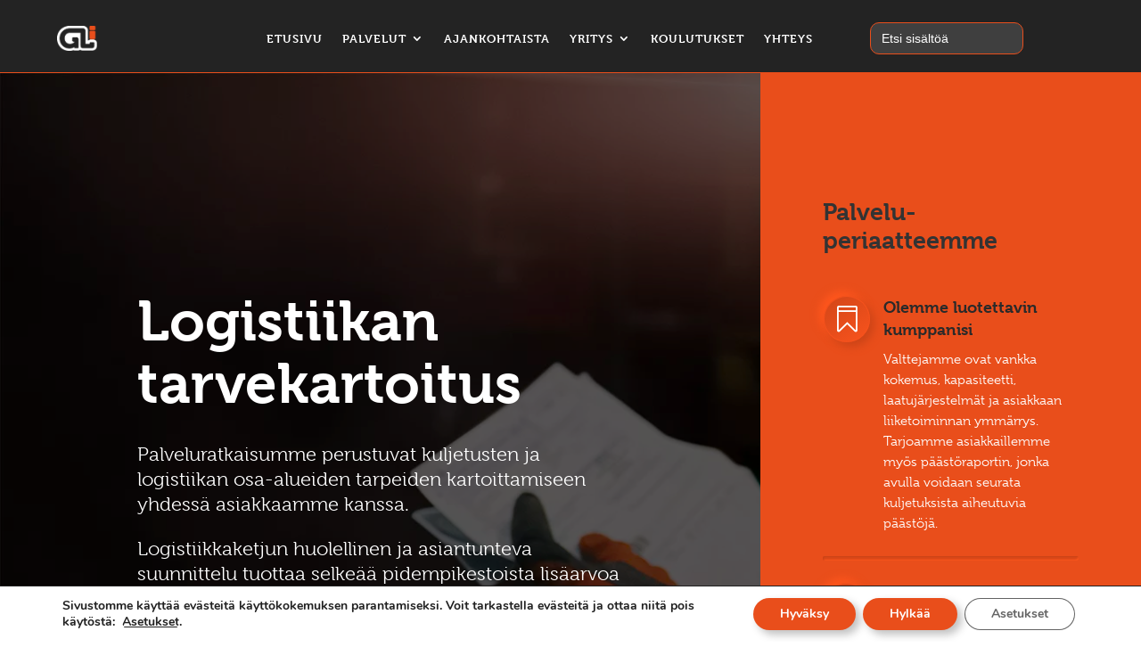

--- FILE ---
content_type: text/html; charset=UTF-8
request_url: https://gli.fi/logistiikan-tarvekartoitus/
body_size: 44722
content:
<!DOCTYPE html>
<html lang="fi">
<head>
	<meta charset="UTF-8" />
<meta http-equiv="X-UA-Compatible" content="IE=edge">
	<link rel="pingback" href="https://gli.fi/xmlrpc.php" />

	<script type="text/javascript">
		document.documentElement.className = 'js';
	</script>
	
	<link rel="preconnect" href="https://fonts.gstatic.com" crossorigin /><script id="diviarea-loader">window.DiviPopupData=window.DiviAreaConfig={"zIndex":1000000,"animateSpeed":400,"triggerClassPrefix":"show-popup-","idAttrib":"data-popup","modalIndicatorClass":"is-modal","blockingIndicatorClass":"is-blocking","defaultShowCloseButton":true,"withCloseClass":"with-close","noCloseClass":"no-close","triggerCloseClass":"close","singletonClass":"single","darkModeClass":"dark","noShadowClass":"no-shadow","altCloseClass":"close-alt","popupSelector":".et_pb_section.popup","initializeOnEvent":"et_pb_after_init_modules","popupWrapperClass":"area-outer-wrap","fullHeightClass":"full-height","openPopupClass":"da-overlay-visible","overlayClass":"da-overlay","exitIndicatorClass":"on-exit","hoverTriggerClass":"on-hover","clickTriggerClass":"on-click","onExitDelay":2000,"notMobileClass":"not-mobile","notTabletClass":"not-tablet","notDesktopClass":"not-desktop","baseContext":"body","activePopupClass":"is-open","closeButtonClass":"da-close","withLoaderClass":"with-loader","debug":true,"ajaxUrl":"https:\/\/gli.fi\/wp-admin\/admin-ajax.php","sys":[]};var divimode_loader=function(){"use strict";!function(t){t.DiviArea=t.DiviPopup={loaded:!1};var n=t.DiviArea,i=n.Hooks={},o={};function r(t,n,i){var r,e,c;if("string"==typeof t)if(o[t]){if(n)if((r=o[t])&&i)for(c=r.length;c--;)(e=r[c]).callback===n&&e.context===i&&(r[c]=!1);else for(c=r.length;c--;)r[c].callback===n&&(r[c]=!1)}else o[t]=[]}function e(t,n,i,r){if("string"==typeof t){var e={callback:n,priority:i,context:r},c=o[t];c?(c.push(e),c=function(t){var n,i,o,r,e=t.length;for(r=1;r<e;r++)for(n=t[r],i=r;i>0;i--)(o=t[i-1]).priority>n.priority&&(t[i]=o,t[i-1]=n);return t}(c)):c=[e],o[t]=c}}function c(t,n,i){"string"==typeof n&&(n=[n]);var r,e,c=[];for(r=0;r<n.length;r++)Array.prototype.push.apply(c,o[n[r]]);for(e=0;e<c.length;e++){var a=void 0;c[e]&&"function"==typeof c[e].callback&&("filter"===t?void 0!==(a=c[e].callback.apply(c[e].context,i))&&(i[0]=a):c[e].callback.apply(c[e].context,i))}if("filter"===t)return i[0]}i.silent=function(){return i},n.removeFilter=i.removeFilter=function(t,n){r(t,n)},n.removeAction=i.removeAction=function(t,n){r(t,n)},n.applyFilters=i.applyFilters=function(t){for(var n=[],i=arguments.length-1;i-- >0;)n[i]=arguments[i+1];return c("filter",t,n)},n.doAction=i.doAction=function(t){for(var n=[],i=arguments.length-1;i-- >0;)n[i]=arguments[i+1];c("action",t,n)},n.addFilter=i.addFilter=function(n,i,o,r){e(n,i,parseInt(o||10,10),r||t)},n.addAction=i.addAction=function(n,i,o,r){e(n,i,parseInt(o||10,10),r||t)},n.addActionOnce=i.addActionOnce=function(n,i,o,c){e(n,i,parseInt(o||10,10),c||t),e(n,(function(){r(n,i)}),1+parseInt(o||10,10),c||t)}}(window);return{}}();
</script><style id="et-divi-open-sans-inline-css">/* Original: https://fonts.googleapis.com/css?family=Open+Sans:300italic,400italic,600italic,700italic,800italic,400,300,600,700,800&#038;subset=cyrillic,cyrillic-ext,greek,greek-ext,hebrew,latin,latin-ext,vietnamese&#038;display=swap *//* User Agent: Mozilla/5.0 (Unknown; Linux x86_64) AppleWebKit/538.1 (KHTML, like Gecko) Safari/538.1 Daum/4.1 */@font-face {font-family: 'Open Sans';font-style: italic;font-weight: 300;font-stretch: normal;font-display: swap;src: url(https://fonts.gstatic.com/s/opensans/v44/memQYaGs126MiZpBA-UFUIcVXSCEkx2cmqvXlWq8tWZ0Pw86hd0Rk5hkaVc.ttf) format('truetype');}@font-face {font-family: 'Open Sans';font-style: italic;font-weight: 400;font-stretch: normal;font-display: swap;src: url(https://fonts.gstatic.com/s/opensans/v44/memQYaGs126MiZpBA-UFUIcVXSCEkx2cmqvXlWq8tWZ0Pw86hd0Rk8ZkaVc.ttf) format('truetype');}@font-face {font-family: 'Open Sans';font-style: italic;font-weight: 600;font-stretch: normal;font-display: swap;src: url(https://fonts.gstatic.com/s/opensans/v44/memQYaGs126MiZpBA-UFUIcVXSCEkx2cmqvXlWq8tWZ0Pw86hd0RkxhjaVc.ttf) format('truetype');}@font-face {font-family: 'Open Sans';font-style: italic;font-weight: 700;font-stretch: normal;font-display: swap;src: url(https://fonts.gstatic.com/s/opensans/v44/memQYaGs126MiZpBA-UFUIcVXSCEkx2cmqvXlWq8tWZ0Pw86hd0RkyFjaVc.ttf) format('truetype');}@font-face {font-family: 'Open Sans';font-style: italic;font-weight: 800;font-stretch: normal;font-display: swap;src: url(https://fonts.gstatic.com/s/opensans/v44/memQYaGs126MiZpBA-UFUIcVXSCEkx2cmqvXlWq8tWZ0Pw86hd0Rk0ZjaVc.ttf) format('truetype');}@font-face {font-family: 'Open Sans';font-style: normal;font-weight: 300;font-stretch: normal;font-display: swap;src: url(https://fonts.gstatic.com/s/opensans/v44/memSYaGs126MiZpBA-UvWbX2vVnXBbObj2OVZyOOSr4dVJWUgsiH0C4n.ttf) format('truetype');}@font-face {font-family: 'Open Sans';font-style: normal;font-weight: 400;font-stretch: normal;font-display: swap;src: url(https://fonts.gstatic.com/s/opensans/v44/memSYaGs126MiZpBA-UvWbX2vVnXBbObj2OVZyOOSr4dVJWUgsjZ0C4n.ttf) format('truetype');}@font-face {font-family: 'Open Sans';font-style: normal;font-weight: 600;font-stretch: normal;font-display: swap;src: url(https://fonts.gstatic.com/s/opensans/v44/memSYaGs126MiZpBA-UvWbX2vVnXBbObj2OVZyOOSr4dVJWUgsgH1y4n.ttf) format('truetype');}@font-face {font-family: 'Open Sans';font-style: normal;font-weight: 700;font-stretch: normal;font-display: swap;src: url(https://fonts.gstatic.com/s/opensans/v44/memSYaGs126MiZpBA-UvWbX2vVnXBbObj2OVZyOOSr4dVJWUgsg-1y4n.ttf) format('truetype');}@font-face {font-family: 'Open Sans';font-style: normal;font-weight: 800;font-stretch: normal;font-display: swap;src: url(https://fonts.gstatic.com/s/opensans/v44/memSYaGs126MiZpBA-UvWbX2vVnXBbObj2OVZyOOSr4dVJWUgshZ1y4n.ttf) format('truetype');}/* User Agent: Mozilla/5.0 (Windows NT 6.1; WOW64; rv:27.0) Gecko/20100101 Firefox/27.0 */@font-face {font-family: 'Open Sans';font-style: italic;font-weight: 300;font-stretch: normal;font-display: swap;src: url(https://fonts.gstatic.com/l/font?kit=memQYaGs126MiZpBA-UFUIcVXSCEkx2cmqvXlWq8tWZ0Pw86hd0Rk5hkaVQ&skey=743457fe2cc29280&v=v44) format('woff');}@font-face {font-family: 'Open Sans';font-style: italic;font-weight: 400;font-stretch: normal;font-display: swap;src: url(https://fonts.gstatic.com/l/font?kit=memQYaGs126MiZpBA-UFUIcVXSCEkx2cmqvXlWq8tWZ0Pw86hd0Rk8ZkaVQ&skey=743457fe2cc29280&v=v44) format('woff');}@font-face {font-family: 'Open Sans';font-style: italic;font-weight: 600;font-stretch: normal;font-display: swap;src: url(https://fonts.gstatic.com/l/font?kit=memQYaGs126MiZpBA-UFUIcVXSCEkx2cmqvXlWq8tWZ0Pw86hd0RkxhjaVQ&skey=743457fe2cc29280&v=v44) format('woff');}@font-face {font-family: 'Open Sans';font-style: italic;font-weight: 700;font-stretch: normal;font-display: swap;src: url(https://fonts.gstatic.com/l/font?kit=memQYaGs126MiZpBA-UFUIcVXSCEkx2cmqvXlWq8tWZ0Pw86hd0RkyFjaVQ&skey=743457fe2cc29280&v=v44) format('woff');}@font-face {font-family: 'Open Sans';font-style: italic;font-weight: 800;font-stretch: normal;font-display: swap;src: url(https://fonts.gstatic.com/l/font?kit=memQYaGs126MiZpBA-UFUIcVXSCEkx2cmqvXlWq8tWZ0Pw86hd0Rk0ZjaVQ&skey=743457fe2cc29280&v=v44) format('woff');}@font-face {font-family: 'Open Sans';font-style: normal;font-weight: 300;font-stretch: normal;font-display: swap;src: url(https://fonts.gstatic.com/l/font?kit=memSYaGs126MiZpBA-UvWbX2vVnXBbObj2OVZyOOSr4dVJWUgsiH0C4k&skey=62c1cbfccc78b4b2&v=v44) format('woff');}@font-face {font-family: 'Open Sans';font-style: normal;font-weight: 400;font-stretch: normal;font-display: swap;src: url(https://fonts.gstatic.com/l/font?kit=memSYaGs126MiZpBA-UvWbX2vVnXBbObj2OVZyOOSr4dVJWUgsjZ0C4k&skey=62c1cbfccc78b4b2&v=v44) format('woff');}@font-face {font-family: 'Open Sans';font-style: normal;font-weight: 600;font-stretch: normal;font-display: swap;src: url(https://fonts.gstatic.com/l/font?kit=memSYaGs126MiZpBA-UvWbX2vVnXBbObj2OVZyOOSr4dVJWUgsgH1y4k&skey=62c1cbfccc78b4b2&v=v44) format('woff');}@font-face {font-family: 'Open Sans';font-style: normal;font-weight: 700;font-stretch: normal;font-display: swap;src: url(https://fonts.gstatic.com/l/font?kit=memSYaGs126MiZpBA-UvWbX2vVnXBbObj2OVZyOOSr4dVJWUgsg-1y4k&skey=62c1cbfccc78b4b2&v=v44) format('woff');}@font-face {font-family: 'Open Sans';font-style: normal;font-weight: 800;font-stretch: normal;font-display: swap;src: url(https://fonts.gstatic.com/l/font?kit=memSYaGs126MiZpBA-UvWbX2vVnXBbObj2OVZyOOSr4dVJWUgshZ1y4k&skey=62c1cbfccc78b4b2&v=v44) format('woff');}/* User Agent: Mozilla/5.0 (Windows NT 6.3; rv:39.0) Gecko/20100101 Firefox/39.0 */@font-face {font-family: 'Open Sans';font-style: italic;font-weight: 300;font-stretch: normal;font-display: swap;src: url(https://fonts.gstatic.com/s/opensans/v44/memQYaGs126MiZpBA-UFUIcVXSCEkx2cmqvXlWq8tWZ0Pw86hd0Rk5hkaVI.woff2) format('woff2');}@font-face {font-family: 'Open Sans';font-style: italic;font-weight: 400;font-stretch: normal;font-display: swap;src: url(https://fonts.gstatic.com/s/opensans/v44/memQYaGs126MiZpBA-UFUIcVXSCEkx2cmqvXlWq8tWZ0Pw86hd0Rk8ZkaVI.woff2) format('woff2');}@font-face {font-family: 'Open Sans';font-style: italic;font-weight: 600;font-stretch: normal;font-display: swap;src: url(https://fonts.gstatic.com/s/opensans/v44/memQYaGs126MiZpBA-UFUIcVXSCEkx2cmqvXlWq8tWZ0Pw86hd0RkxhjaVI.woff2) format('woff2');}@font-face {font-family: 'Open Sans';font-style: italic;font-weight: 700;font-stretch: normal;font-display: swap;src: url(https://fonts.gstatic.com/s/opensans/v44/memQYaGs126MiZpBA-UFUIcVXSCEkx2cmqvXlWq8tWZ0Pw86hd0RkyFjaVI.woff2) format('woff2');}@font-face {font-family: 'Open Sans';font-style: italic;font-weight: 800;font-stretch: normal;font-display: swap;src: url(https://fonts.gstatic.com/s/opensans/v44/memQYaGs126MiZpBA-UFUIcVXSCEkx2cmqvXlWq8tWZ0Pw86hd0Rk0ZjaVI.woff2) format('woff2');}@font-face {font-family: 'Open Sans';font-style: normal;font-weight: 300;font-stretch: normal;font-display: swap;src: url(https://fonts.gstatic.com/s/opensans/v44/memSYaGs126MiZpBA-UvWbX2vVnXBbObj2OVZyOOSr4dVJWUgsiH0C4i.woff2) format('woff2');}@font-face {font-family: 'Open Sans';font-style: normal;font-weight: 400;font-stretch: normal;font-display: swap;src: url(https://fonts.gstatic.com/s/opensans/v44/memSYaGs126MiZpBA-UvWbX2vVnXBbObj2OVZyOOSr4dVJWUgsjZ0C4i.woff2) format('woff2');}@font-face {font-family: 'Open Sans';font-style: normal;font-weight: 600;font-stretch: normal;font-display: swap;src: url(https://fonts.gstatic.com/s/opensans/v44/memSYaGs126MiZpBA-UvWbX2vVnXBbObj2OVZyOOSr4dVJWUgsgH1y4i.woff2) format('woff2');}@font-face {font-family: 'Open Sans';font-style: normal;font-weight: 700;font-stretch: normal;font-display: swap;src: url(https://fonts.gstatic.com/s/opensans/v44/memSYaGs126MiZpBA-UvWbX2vVnXBbObj2OVZyOOSr4dVJWUgsg-1y4i.woff2) format('woff2');}@font-face {font-family: 'Open Sans';font-style: normal;font-weight: 800;font-stretch: normal;font-display: swap;src: url(https://fonts.gstatic.com/s/opensans/v44/memSYaGs126MiZpBA-UvWbX2vVnXBbObj2OVZyOOSr4dVJWUgshZ1y4i.woff2) format('woff2');}</style><meta name='robots' content='index, follow, max-image-preview:large, max-snippet:-1, max-video-preview:-1' />

	<!-- This site is optimized with the Yoast SEO plugin v26.5 - https://yoast.com/wordpress/plugins/seo/ -->
	<title>Logistiikan tarvekartoitus - GLi Yhtiöt</title>
	<link rel="canonical" href="https://gli.fi/logistiikan-tarvekartoitus/" />
	<meta property="og:locale" content="fi_FI" />
	<meta property="og:type" content="article" />
	<meta property="og:title" content="Logistiikan tarvekartoitus - GLi Yhtiöt" />
	<meta property="og:url" content="https://gli.fi/logistiikan-tarvekartoitus/" />
	<meta property="og:site_name" content="GLi Yhtiöt" />
	<meta property="article:modified_time" content="2025-08-22T12:44:29+00:00" />
	<meta property="og:image" content="https://gli.fi/wp-content/uploads/2022/06/Gli-varasto-logistiikka-koulutus-1920px.webp" />
	<meta property="og:image:width" content="1920" />
	<meta property="og:image:height" content="1080" />
	<meta property="og:image:type" content="image/webp" />
	<meta name="twitter:card" content="summary_large_image" />
	<meta name="twitter:label1" content="Arvioitu lukuaika" />
	<meta name="twitter:data1" content="8 minuuttia" />
	<script type="application/ld+json" class="yoast-schema-graph">{"@context":"https://schema.org","@graph":[{"@type":"WebPage","@id":"https://gli.fi/logistiikan-tarvekartoitus/","url":"https://gli.fi/logistiikan-tarvekartoitus/","name":"Logistiikan tarvekartoitus - GLi Yhtiöt","isPartOf":{"@id":"https://gli.fi/#website"},"primaryImageOfPage":{"@id":"https://gli.fi/logistiikan-tarvekartoitus/#primaryimage"},"image":{"@id":"https://gli.fi/logistiikan-tarvekartoitus/#primaryimage"},"thumbnailUrl":"https://gli.fi/wp-content/uploads/2022/06/Gli-varasto-logistiikka-koulutus-1920px.webp","datePublished":"2022-05-23T09:10:02+00:00","dateModified":"2025-08-22T12:44:29+00:00","inLanguage":"fi","potentialAction":[{"@type":"ReadAction","target":["https://gli.fi/logistiikan-tarvekartoitus/"]}]},{"@type":"ImageObject","inLanguage":"fi","@id":"https://gli.fi/logistiikan-tarvekartoitus/#primaryimage","url":"https://gli.fi/wp-content/uploads/2022/06/Gli-varasto-logistiikka-koulutus-1920px.webp","contentUrl":"https://gli.fi/wp-content/uploads/2022/06/Gli-varasto-logistiikka-koulutus-1920px.webp","width":1920,"height":1080,"caption":"Logistiikan tarvekartoitus GLi Yhtiöt"},{"@type":"WebSite","@id":"https://gli.fi/#website","url":"https://gli.fi/","name":"GLi Yhtiöt","description":"Logistiikkayhtiö Tampereelta - luotettavin kumppanisi","potentialAction":[{"@type":"SearchAction","target":{"@type":"EntryPoint","urlTemplate":"https://gli.fi/?s={search_term_string}"},"query-input":{"@type":"PropertyValueSpecification","valueRequired":true,"valueName":"search_term_string"}}],"inLanguage":"fi"}]}</script>
	<!-- / Yoast SEO plugin. -->


<link rel='dns-prefetch' href='//www.googletagmanager.com' />
<link rel="alternate" type="application/rss+xml" title="GLi Yhtiöt &raquo; syöte" href="https://gli.fi/feed/" />
<link rel="alternate" type="application/rss+xml" title="GLi Yhtiöt &raquo; kommenttien syöte" href="https://gli.fi/comments/feed/" />
<meta content="Divi v.4.27.4" name="generator"/>
<link rel='stylesheet' id='ivory-ajax-search-styles-css' href='https://gli.fi/wp-content/plugins/add-search-to-menu/public/css/ivory-ajax-search.min.css?ver=5.5.12' type='text/css' media='all' />
<style id='wp-block-library-theme-inline-css' type='text/css'>
.wp-block-audio :where(figcaption){color:#555;font-size:13px;text-align:center}.is-dark-theme .wp-block-audio :where(figcaption){color:#ffffffa6}.wp-block-audio{margin:0 0 1em}.wp-block-code{border:1px solid #ccc;border-radius:4px;font-family:Menlo,Consolas,monaco,monospace;padding:.8em 1em}.wp-block-embed :where(figcaption){color:#555;font-size:13px;text-align:center}.is-dark-theme .wp-block-embed :where(figcaption){color:#ffffffa6}.wp-block-embed{margin:0 0 1em}.blocks-gallery-caption{color:#555;font-size:13px;text-align:center}.is-dark-theme .blocks-gallery-caption{color:#ffffffa6}:root :where(.wp-block-image figcaption){color:#555;font-size:13px;text-align:center}.is-dark-theme :root :where(.wp-block-image figcaption){color:#ffffffa6}.wp-block-image{margin:0 0 1em}.wp-block-pullquote{border-bottom:4px solid;border-top:4px solid;color:currentColor;margin-bottom:1.75em}.wp-block-pullquote cite,.wp-block-pullquote footer,.wp-block-pullquote__citation{color:currentColor;font-size:.8125em;font-style:normal;text-transform:uppercase}.wp-block-quote{border-left:.25em solid;margin:0 0 1.75em;padding-left:1em}.wp-block-quote cite,.wp-block-quote footer{color:currentColor;font-size:.8125em;font-style:normal;position:relative}.wp-block-quote:where(.has-text-align-right){border-left:none;border-right:.25em solid;padding-left:0;padding-right:1em}.wp-block-quote:where(.has-text-align-center){border:none;padding-left:0}.wp-block-quote.is-large,.wp-block-quote.is-style-large,.wp-block-quote:where(.is-style-plain){border:none}.wp-block-search .wp-block-search__label{font-weight:700}.wp-block-search__button{border:1px solid #ccc;padding:.375em .625em}:where(.wp-block-group.has-background){padding:1.25em 2.375em}.wp-block-separator.has-css-opacity{opacity:.4}.wp-block-separator{border:none;border-bottom:2px solid;margin-left:auto;margin-right:auto}.wp-block-separator.has-alpha-channel-opacity{opacity:1}.wp-block-separator:not(.is-style-wide):not(.is-style-dots){width:100px}.wp-block-separator.has-background:not(.is-style-dots){border-bottom:none;height:1px}.wp-block-separator.has-background:not(.is-style-wide):not(.is-style-dots){height:2px}.wp-block-table{margin:0 0 1em}.wp-block-table td,.wp-block-table th{word-break:normal}.wp-block-table :where(figcaption){color:#555;font-size:13px;text-align:center}.is-dark-theme .wp-block-table :where(figcaption){color:#ffffffa6}.wp-block-video :where(figcaption){color:#555;font-size:13px;text-align:center}.is-dark-theme .wp-block-video :where(figcaption){color:#ffffffa6}.wp-block-video{margin:0 0 1em}:root :where(.wp-block-template-part.has-background){margin-bottom:0;margin-top:0;padding:1.25em 2.375em}
</style>
<style id='global-styles-inline-css' type='text/css'>
:root{--wp--preset--aspect-ratio--square: 1;--wp--preset--aspect-ratio--4-3: 4/3;--wp--preset--aspect-ratio--3-4: 3/4;--wp--preset--aspect-ratio--3-2: 3/2;--wp--preset--aspect-ratio--2-3: 2/3;--wp--preset--aspect-ratio--16-9: 16/9;--wp--preset--aspect-ratio--9-16: 9/16;--wp--preset--color--black: #000000;--wp--preset--color--cyan-bluish-gray: #abb8c3;--wp--preset--color--white: #ffffff;--wp--preset--color--pale-pink: #f78da7;--wp--preset--color--vivid-red: #cf2e2e;--wp--preset--color--luminous-vivid-orange: #ff6900;--wp--preset--color--luminous-vivid-amber: #fcb900;--wp--preset--color--light-green-cyan: #7bdcb5;--wp--preset--color--vivid-green-cyan: #00d084;--wp--preset--color--pale-cyan-blue: #8ed1fc;--wp--preset--color--vivid-cyan-blue: #0693e3;--wp--preset--color--vivid-purple: #9b51e0;--wp--preset--gradient--vivid-cyan-blue-to-vivid-purple: linear-gradient(135deg,rgba(6,147,227,1) 0%,rgb(155,81,224) 100%);--wp--preset--gradient--light-green-cyan-to-vivid-green-cyan: linear-gradient(135deg,rgb(122,220,180) 0%,rgb(0,208,130) 100%);--wp--preset--gradient--luminous-vivid-amber-to-luminous-vivid-orange: linear-gradient(135deg,rgba(252,185,0,1) 0%,rgba(255,105,0,1) 100%);--wp--preset--gradient--luminous-vivid-orange-to-vivid-red: linear-gradient(135deg,rgba(255,105,0,1) 0%,rgb(207,46,46) 100%);--wp--preset--gradient--very-light-gray-to-cyan-bluish-gray: linear-gradient(135deg,rgb(238,238,238) 0%,rgb(169,184,195) 100%);--wp--preset--gradient--cool-to-warm-spectrum: linear-gradient(135deg,rgb(74,234,220) 0%,rgb(151,120,209) 20%,rgb(207,42,186) 40%,rgb(238,44,130) 60%,rgb(251,105,98) 80%,rgb(254,248,76) 100%);--wp--preset--gradient--blush-light-purple: linear-gradient(135deg,rgb(255,206,236) 0%,rgb(152,150,240) 100%);--wp--preset--gradient--blush-bordeaux: linear-gradient(135deg,rgb(254,205,165) 0%,rgb(254,45,45) 50%,rgb(107,0,62) 100%);--wp--preset--gradient--luminous-dusk: linear-gradient(135deg,rgb(255,203,112) 0%,rgb(199,81,192) 50%,rgb(65,88,208) 100%);--wp--preset--gradient--pale-ocean: linear-gradient(135deg,rgb(255,245,203) 0%,rgb(182,227,212) 50%,rgb(51,167,181) 100%);--wp--preset--gradient--electric-grass: linear-gradient(135deg,rgb(202,248,128) 0%,rgb(113,206,126) 100%);--wp--preset--gradient--midnight: linear-gradient(135deg,rgb(2,3,129) 0%,rgb(40,116,252) 100%);--wp--preset--font-size--small: 13px;--wp--preset--font-size--medium: 20px;--wp--preset--font-size--large: 36px;--wp--preset--font-size--x-large: 42px;--wp--preset--spacing--20: 0.44rem;--wp--preset--spacing--30: 0.67rem;--wp--preset--spacing--40: 1rem;--wp--preset--spacing--50: 1.5rem;--wp--preset--spacing--60: 2.25rem;--wp--preset--spacing--70: 3.38rem;--wp--preset--spacing--80: 5.06rem;--wp--preset--shadow--natural: 6px 6px 9px rgba(0, 0, 0, 0.2);--wp--preset--shadow--deep: 12px 12px 50px rgba(0, 0, 0, 0.4);--wp--preset--shadow--sharp: 6px 6px 0px rgba(0, 0, 0, 0.2);--wp--preset--shadow--outlined: 6px 6px 0px -3px rgba(255, 255, 255, 1), 6px 6px rgba(0, 0, 0, 1);--wp--preset--shadow--crisp: 6px 6px 0px rgba(0, 0, 0, 1);}:root { --wp--style--global--content-size: 823px;--wp--style--global--wide-size: 1080px; }:where(body) { margin: 0; }.wp-site-blocks > .alignleft { float: left; margin-right: 2em; }.wp-site-blocks > .alignright { float: right; margin-left: 2em; }.wp-site-blocks > .aligncenter { justify-content: center; margin-left: auto; margin-right: auto; }:where(.is-layout-flex){gap: 0.5em;}:where(.is-layout-grid){gap: 0.5em;}.is-layout-flow > .alignleft{float: left;margin-inline-start: 0;margin-inline-end: 2em;}.is-layout-flow > .alignright{float: right;margin-inline-start: 2em;margin-inline-end: 0;}.is-layout-flow > .aligncenter{margin-left: auto !important;margin-right: auto !important;}.is-layout-constrained > .alignleft{float: left;margin-inline-start: 0;margin-inline-end: 2em;}.is-layout-constrained > .alignright{float: right;margin-inline-start: 2em;margin-inline-end: 0;}.is-layout-constrained > .aligncenter{margin-left: auto !important;margin-right: auto !important;}.is-layout-constrained > :where(:not(.alignleft):not(.alignright):not(.alignfull)){max-width: var(--wp--style--global--content-size);margin-left: auto !important;margin-right: auto !important;}.is-layout-constrained > .alignwide{max-width: var(--wp--style--global--wide-size);}body .is-layout-flex{display: flex;}.is-layout-flex{flex-wrap: wrap;align-items: center;}.is-layout-flex > :is(*, div){margin: 0;}body .is-layout-grid{display: grid;}.is-layout-grid > :is(*, div){margin: 0;}body{padding-top: 0px;padding-right: 0px;padding-bottom: 0px;padding-left: 0px;}:root :where(.wp-element-button, .wp-block-button__link){background-color: #32373c;border-width: 0;color: #fff;font-family: inherit;font-size: inherit;line-height: inherit;padding: calc(0.667em + 2px) calc(1.333em + 2px);text-decoration: none;}.has-black-color{color: var(--wp--preset--color--black) !important;}.has-cyan-bluish-gray-color{color: var(--wp--preset--color--cyan-bluish-gray) !important;}.has-white-color{color: var(--wp--preset--color--white) !important;}.has-pale-pink-color{color: var(--wp--preset--color--pale-pink) !important;}.has-vivid-red-color{color: var(--wp--preset--color--vivid-red) !important;}.has-luminous-vivid-orange-color{color: var(--wp--preset--color--luminous-vivid-orange) !important;}.has-luminous-vivid-amber-color{color: var(--wp--preset--color--luminous-vivid-amber) !important;}.has-light-green-cyan-color{color: var(--wp--preset--color--light-green-cyan) !important;}.has-vivid-green-cyan-color{color: var(--wp--preset--color--vivid-green-cyan) !important;}.has-pale-cyan-blue-color{color: var(--wp--preset--color--pale-cyan-blue) !important;}.has-vivid-cyan-blue-color{color: var(--wp--preset--color--vivid-cyan-blue) !important;}.has-vivid-purple-color{color: var(--wp--preset--color--vivid-purple) !important;}.has-black-background-color{background-color: var(--wp--preset--color--black) !important;}.has-cyan-bluish-gray-background-color{background-color: var(--wp--preset--color--cyan-bluish-gray) !important;}.has-white-background-color{background-color: var(--wp--preset--color--white) !important;}.has-pale-pink-background-color{background-color: var(--wp--preset--color--pale-pink) !important;}.has-vivid-red-background-color{background-color: var(--wp--preset--color--vivid-red) !important;}.has-luminous-vivid-orange-background-color{background-color: var(--wp--preset--color--luminous-vivid-orange) !important;}.has-luminous-vivid-amber-background-color{background-color: var(--wp--preset--color--luminous-vivid-amber) !important;}.has-light-green-cyan-background-color{background-color: var(--wp--preset--color--light-green-cyan) !important;}.has-vivid-green-cyan-background-color{background-color: var(--wp--preset--color--vivid-green-cyan) !important;}.has-pale-cyan-blue-background-color{background-color: var(--wp--preset--color--pale-cyan-blue) !important;}.has-vivid-cyan-blue-background-color{background-color: var(--wp--preset--color--vivid-cyan-blue) !important;}.has-vivid-purple-background-color{background-color: var(--wp--preset--color--vivid-purple) !important;}.has-black-border-color{border-color: var(--wp--preset--color--black) !important;}.has-cyan-bluish-gray-border-color{border-color: var(--wp--preset--color--cyan-bluish-gray) !important;}.has-white-border-color{border-color: var(--wp--preset--color--white) !important;}.has-pale-pink-border-color{border-color: var(--wp--preset--color--pale-pink) !important;}.has-vivid-red-border-color{border-color: var(--wp--preset--color--vivid-red) !important;}.has-luminous-vivid-orange-border-color{border-color: var(--wp--preset--color--luminous-vivid-orange) !important;}.has-luminous-vivid-amber-border-color{border-color: var(--wp--preset--color--luminous-vivid-amber) !important;}.has-light-green-cyan-border-color{border-color: var(--wp--preset--color--light-green-cyan) !important;}.has-vivid-green-cyan-border-color{border-color: var(--wp--preset--color--vivid-green-cyan) !important;}.has-pale-cyan-blue-border-color{border-color: var(--wp--preset--color--pale-cyan-blue) !important;}.has-vivid-cyan-blue-border-color{border-color: var(--wp--preset--color--vivid-cyan-blue) !important;}.has-vivid-purple-border-color{border-color: var(--wp--preset--color--vivid-purple) !important;}.has-vivid-cyan-blue-to-vivid-purple-gradient-background{background: var(--wp--preset--gradient--vivid-cyan-blue-to-vivid-purple) !important;}.has-light-green-cyan-to-vivid-green-cyan-gradient-background{background: var(--wp--preset--gradient--light-green-cyan-to-vivid-green-cyan) !important;}.has-luminous-vivid-amber-to-luminous-vivid-orange-gradient-background{background: var(--wp--preset--gradient--luminous-vivid-amber-to-luminous-vivid-orange) !important;}.has-luminous-vivid-orange-to-vivid-red-gradient-background{background: var(--wp--preset--gradient--luminous-vivid-orange-to-vivid-red) !important;}.has-very-light-gray-to-cyan-bluish-gray-gradient-background{background: var(--wp--preset--gradient--very-light-gray-to-cyan-bluish-gray) !important;}.has-cool-to-warm-spectrum-gradient-background{background: var(--wp--preset--gradient--cool-to-warm-spectrum) !important;}.has-blush-light-purple-gradient-background{background: var(--wp--preset--gradient--blush-light-purple) !important;}.has-blush-bordeaux-gradient-background{background: var(--wp--preset--gradient--blush-bordeaux) !important;}.has-luminous-dusk-gradient-background{background: var(--wp--preset--gradient--luminous-dusk) !important;}.has-pale-ocean-gradient-background{background: var(--wp--preset--gradient--pale-ocean) !important;}.has-electric-grass-gradient-background{background: var(--wp--preset--gradient--electric-grass) !important;}.has-midnight-gradient-background{background: var(--wp--preset--gradient--midnight) !important;}.has-small-font-size{font-size: var(--wp--preset--font-size--small) !important;}.has-medium-font-size{font-size: var(--wp--preset--font-size--medium) !important;}.has-large-font-size{font-size: var(--wp--preset--font-size--large) !important;}.has-x-large-font-size{font-size: var(--wp--preset--font-size--x-large) !important;}
:where(.wp-block-post-template.is-layout-flex){gap: 1.25em;}:where(.wp-block-post-template.is-layout-grid){gap: 1.25em;}
:where(.wp-block-columns.is-layout-flex){gap: 2em;}:where(.wp-block-columns.is-layout-grid){gap: 2em;}
:root :where(.wp-block-pullquote){font-size: 1.5em;line-height: 1.6;}
</style>
<link rel='stylesheet' id='dashicons-css' href='https://gli.fi/wp-includes/css/dashicons.min.css?ver=6.8.3' type='text/css' media='all' />
<link rel='stylesheet' id='admin-bar-css' href='https://gli.fi/wp-includes/css/admin-bar.min.css?ver=6.8.3' type='text/css' media='all' />
<style id='admin-bar-inline-css' type='text/css'>

    /* Hide CanvasJS credits for P404 charts specifically */
    #p404RedirectChart .canvasjs-chart-credit {
        display: none !important;
    }
    
    #p404RedirectChart canvas {
        border-radius: 6px;
    }

    .p404-redirect-adminbar-weekly-title {
        font-weight: bold;
        font-size: 14px;
        color: #fff;
        margin-bottom: 6px;
    }

    #wpadminbar #wp-admin-bar-p404_free_top_button .ab-icon:before {
        content: "\f103";
        color: #dc3545;
        top: 3px;
    }
    
    #wp-admin-bar-p404_free_top_button .ab-item {
        min-width: 80px !important;
        padding: 0px !important;
    }
    
    /* Ensure proper positioning and z-index for P404 dropdown */
    .p404-redirect-adminbar-dropdown-wrap { 
        min-width: 0; 
        padding: 0;
        position: static !important;
    }
    
    #wpadminbar #wp-admin-bar-p404_free_top_button_dropdown {
        position: static !important;
    }
    
    #wpadminbar #wp-admin-bar-p404_free_top_button_dropdown .ab-item {
        padding: 0 !important;
        margin: 0 !important;
    }
    
    .p404-redirect-dropdown-container {
        min-width: 340px;
        padding: 18px 18px 12px 18px;
        background: #23282d !important;
        color: #fff;
        border-radius: 12px;
        box-shadow: 0 8px 32px rgba(0,0,0,0.25);
        margin-top: 10px;
        position: relative !important;
        z-index: 999999 !important;
        display: block !important;
        border: 1px solid #444;
    }
    
    /* Ensure P404 dropdown appears on hover */
    #wpadminbar #wp-admin-bar-p404_free_top_button .p404-redirect-dropdown-container { 
        display: none !important;
    }
    
    #wpadminbar #wp-admin-bar-p404_free_top_button:hover .p404-redirect-dropdown-container { 
        display: block !important;
    }
    
    #wpadminbar #wp-admin-bar-p404_free_top_button:hover #wp-admin-bar-p404_free_top_button_dropdown .p404-redirect-dropdown-container {
        display: block !important;
    }
    
    .p404-redirect-card {
        background: #2c3338;
        border-radius: 8px;
        padding: 18px 18px 12px 18px;
        box-shadow: 0 2px 8px rgba(0,0,0,0.07);
        display: flex;
        flex-direction: column;
        align-items: flex-start;
        border: 1px solid #444;
    }
    
    .p404-redirect-btn {
        display: inline-block;
        background: #dc3545;
        color: #fff !important;
        font-weight: bold;
        padding: 5px 22px;
        border-radius: 8px;
        text-decoration: none;
        font-size: 17px;
        transition: background 0.2s, box-shadow 0.2s;
        margin-top: 8px;
        box-shadow: 0 2px 8px rgba(220,53,69,0.15);
        text-align: center;
        line-height: 1.6;
    }
    
    .p404-redirect-btn:hover {
        background: #c82333;
        color: #fff !important;
        box-shadow: 0 4px 16px rgba(220,53,69,0.25);
    }
    
    /* Prevent conflicts with other admin bar dropdowns */
    #wpadminbar .ab-top-menu > li:hover > .ab-item,
    #wpadminbar .ab-top-menu > li.hover > .ab-item {
        z-index: auto;
    }
    
    #wpadminbar #wp-admin-bar-p404_free_top_button:hover > .ab-item {
        z-index: 999998 !important;
    }
    
</style>
<link rel='stylesheet' id='swipe-style-css' href='https://gli.fi/wp-content/plugins/dg-blog-carousel/styles/swiper.min.css?ver=6.8.3' type='text/css' media='all' />
<link rel='stylesheet' id='dica-builder-styles-css' href='https://gli.fi/wp-content/plugins/dg-divi-carousel/assets/css/dica-builder.css?ver=3.0.0' type='text/css' media='all' />
<link rel='stylesheet' id='dica-lightbox-styles-css' href='https://gli.fi/wp-content/plugins/dg-divi-carousel/styles/light-box-styles.css?ver=3.0.0' type='text/css' media='all' />
<link rel='stylesheet' id='servitium-nps-shortcode-css' href='https://gli.fi/wp-content/plugins/servitium-nps/public/css/servitium-nps-public.css?ver=1.4.1' type='text/css' media='all' />
<link rel='stylesheet' id='magnific-popup-css' href='https://gli.fi/wp-content/themes/Divi/includes/builder/feature/dynamic-assets/assets/css/magnific_popup.css?ver=2.5.62' type='text/css' media='all' />
<link rel='stylesheet' id='dsm-animate-css' href='https://gli.fi/wp-content/plugins/supreme-modules-for-divi/public/css/animate.css?ver=2.5.62' type='text/css' media='all' />
<link rel='stylesheet' id='ivory-search-styles-css' href='https://gli.fi/wp-content/plugins/add-search-to-menu/public/css/ivory-search.min.css?ver=5.5.12' type='text/css' media='all' />
<link rel='stylesheet' id='css-divi-area-css' href='https://gli.fi/wp-content/plugins/popups-for-divi/styles/front.min.css?ver=3.2.3' type='text/css' media='all' />
<style id='css-divi-area-inline-css' type='text/css'>
.et_pb_section.popup{display:none}
</style>
<link rel='stylesheet' id='css-divi-area-popuphidden-css' href='https://gli.fi/wp-content/plugins/popups-for-divi/styles/front-popuphidden.min.css?ver=3.2.3' type='text/css' media='all' />
<style id='divi-style-inline-inline-css' type='text/css'>
/*!
Theme Name: Divi
Theme URI: http://www.elegantthemes.com/gallery/divi/
Version: 4.27.4
Description: Smart. Flexible. Beautiful. Divi is the most powerful theme in our collection.
Author: Elegant Themes
Author URI: http://www.elegantthemes.com
License: GNU General Public License v2
License URI: http://www.gnu.org/licenses/gpl-2.0.html
*/

a,abbr,acronym,address,applet,b,big,blockquote,body,center,cite,code,dd,del,dfn,div,dl,dt,em,fieldset,font,form,h1,h2,h3,h4,h5,h6,html,i,iframe,img,ins,kbd,label,legend,li,object,ol,p,pre,q,s,samp,small,span,strike,strong,sub,sup,tt,u,ul,var{margin:0;padding:0;border:0;outline:0;font-size:100%;-ms-text-size-adjust:100%;-webkit-text-size-adjust:100%;vertical-align:baseline;background:transparent}body{line-height:1}ol,ul{list-style:none}blockquote,q{quotes:none}blockquote:after,blockquote:before,q:after,q:before{content:"";content:none}blockquote{margin:20px 0 30px;border-left:5px solid;padding-left:20px}:focus{outline:0}del{text-decoration:line-through}pre{overflow:auto;padding:10px}figure{margin:0}table{border-collapse:collapse;border-spacing:0}article,aside,footer,header,hgroup,nav,section{display:block}body{font-family:Open Sans,Arial,sans-serif;font-size:14px;color:#666;background-color:#fff;line-height:1.7em;font-weight:500;-webkit-font-smoothing:antialiased;-moz-osx-font-smoothing:grayscale}body.page-template-page-template-blank-php #page-container{padding-top:0!important}body.et_cover_background{background-size:cover!important;background-position:top!important;background-repeat:no-repeat!important;background-attachment:fixed}a{color:#2ea3f2}a,a:hover{text-decoration:none}p{padding-bottom:1em}p:not(.has-background):last-of-type{padding-bottom:0}p.et_normal_padding{padding-bottom:1em}strong{font-weight:700}cite,em,i{font-style:italic}code,pre{font-family:Courier New,monospace;margin-bottom:10px}ins{text-decoration:none}sub,sup{height:0;line-height:1;position:relative;vertical-align:baseline}sup{bottom:.8em}sub{top:.3em}dl{margin:0 0 1.5em}dl dt{font-weight:700}dd{margin-left:1.5em}blockquote p{padding-bottom:0}embed,iframe,object,video{max-width:100%}h1,h2,h3,h4,h5,h6{color:#333;padding-bottom:10px;line-height:1em;font-weight:500}h1 a,h2 a,h3 a,h4 a,h5 a,h6 a{color:inherit}h1{font-size:30px}h2{font-size:26px}h3{font-size:22px}h4{font-size:18px}h5{font-size:16px}h6{font-size:14px}input{-webkit-appearance:none}input[type=checkbox]{-webkit-appearance:checkbox}input[type=radio]{-webkit-appearance:radio}input.text,input.title,input[type=email],input[type=password],input[type=tel],input[type=text],select,textarea{background-color:#fff;border:1px solid #bbb;padding:2px;color:#4e4e4e}input.text:focus,input.title:focus,input[type=text]:focus,select:focus,textarea:focus{border-color:#2d3940;color:#3e3e3e}input.text,input.title,input[type=text],select,textarea{margin:0}textarea{padding:4px}button,input,select,textarea{font-family:inherit}img{max-width:100%;height:auto}.clear{clear:both}br.clear{margin:0;padding:0}.pagination{clear:both}#et_search_icon:hover,.et-social-icon a:hover,.et_password_protected_form .et_submit_button,.form-submit .et_pb_buttontton.alt.disabled,.nav-single a,.posted_in a{color:#2ea3f2}.et-search-form,blockquote{border-color:#2ea3f2}#main-content{background-color:#fff}.container{width:80%;max-width:1080px;margin:auto;position:relative}body:not(.et-tb) #main-content .container,body:not(.et-tb-has-header) #main-content .container{padding-top:58px}.et_full_width_page #main-content .container:before{display:none}.main_title{margin-bottom:20px}.et_password_protected_form .et_submit_button:hover,.form-submit .et_pb_button:hover{background:rgba(0,0,0,.05)}.et_button_icon_visible .et_pb_button{padding-right:2em;padding-left:.7em}.et_button_icon_visible .et_pb_button:after{opacity:1;margin-left:0}.et_button_left .et_pb_button:hover:after{left:.15em}.et_button_left .et_pb_button:after{margin-left:0;left:1em}.et_button_icon_visible.et_button_left .et_pb_button,.et_button_left .et_pb_button:hover,.et_button_left .et_pb_module .et_pb_button:hover{padding-left:2em;padding-right:.7em}.et_button_icon_visible.et_button_left .et_pb_button:after,.et_button_left .et_pb_button:hover:after{left:.15em}.et_password_protected_form .et_submit_button:hover,.form-submit .et_pb_button:hover{padding:.3em 1em}.et_button_no_icon .et_pb_button:after{display:none}.et_button_no_icon.et_button_icon_visible.et_button_left .et_pb_button,.et_button_no_icon.et_button_left .et_pb_button:hover,.et_button_no_icon .et_pb_button,.et_button_no_icon .et_pb_button:hover{padding:.3em 1em!important}.et_button_custom_icon .et_pb_button:after{line-height:1.7em}.et_button_custom_icon.et_button_icon_visible .et_pb_button:after,.et_button_custom_icon .et_pb_button:hover:after{margin-left:.3em}#left-area .post_format-post-format-gallery .wp-block-gallery:first-of-type{padding:0;margin-bottom:-16px}.entry-content table:not(.variations){border:1px solid #eee;margin:0 0 15px;text-align:left;width:100%}.entry-content thead th,.entry-content tr th{color:#555;font-weight:700;padding:9px 24px}.entry-content tr td{border-top:1px solid #eee;padding:6px 24px}#left-area ul,.entry-content ul,.et-l--body ul,.et-l--footer ul,.et-l--header ul{list-style-type:disc;padding:0 0 23px 1em;line-height:26px}#left-area ol,.entry-content ol,.et-l--body ol,.et-l--footer ol,.et-l--header ol{list-style-type:decimal;list-style-position:inside;padding:0 0 23px;line-height:26px}#left-area ul li ul,.entry-content ul li ol{padding:2px 0 2px 20px}#left-area ol li ul,.entry-content ol li ol,.et-l--body ol li ol,.et-l--footer ol li ol,.et-l--header ol li ol{padding:2px 0 2px 35px}#left-area ul.wp-block-gallery{display:-webkit-box;display:-ms-flexbox;display:flex;-ms-flex-wrap:wrap;flex-wrap:wrap;list-style-type:none;padding:0}#left-area ul.products{padding:0!important;line-height:1.7!important;list-style:none!important}.gallery-item a{display:block}.gallery-caption,.gallery-item a{width:90%}#wpadminbar{z-index:100001}#left-area .post-meta{font-size:14px;padding-bottom:15px}#left-area .post-meta a{text-decoration:none;color:#666}#left-area .et_featured_image{padding-bottom:7px}.single .post{padding-bottom:25px}body.single .et_audio_content{margin-bottom:-6px}.nav-single a{text-decoration:none;color:#2ea3f2;font-size:14px;font-weight:400}.nav-previous{float:left}.nav-next{float:right}.et_password_protected_form p input{background-color:#eee;border:none!important;width:100%!important;border-radius:0!important;font-size:14px;color:#999!important;padding:16px!important;-webkit-box-sizing:border-box;box-sizing:border-box}.et_password_protected_form label{display:none}.et_password_protected_form .et_submit_button{font-family:inherit;display:block;float:right;margin:8px auto 0;cursor:pointer}.post-password-required p.nocomments.container{max-width:100%}.post-password-required p.nocomments.container:before{display:none}.aligncenter,div.post .new-post .aligncenter{display:block;margin-left:auto;margin-right:auto}.wp-caption{border:1px solid #ddd;text-align:center;background-color:#f3f3f3;margin-bottom:10px;max-width:96%;padding:8px}.wp-caption.alignleft{margin:0 30px 20px 0}.wp-caption.alignright{margin:0 0 20px 30px}.wp-caption img{margin:0;padding:0;border:0}.wp-caption p.wp-caption-text{font-size:12px;padding:0 4px 5px;margin:0}.alignright{float:right}.alignleft{float:left}img.alignleft{display:inline;float:left;margin-right:15px}img.alignright{display:inline;float:right;margin-left:15px}.page.et_pb_pagebuilder_layout #main-content{background-color:transparent}body #main-content .et_builder_inner_content>h1,body #main-content .et_builder_inner_content>h2,body #main-content .et_builder_inner_content>h3,body #main-content .et_builder_inner_content>h4,body #main-content .et_builder_inner_content>h5,body #main-content .et_builder_inner_content>h6{line-height:1.4em}body #main-content .et_builder_inner_content>p{line-height:1.7em}.wp-block-pullquote{margin:20px 0 30px}.wp-block-pullquote.has-background blockquote{border-left:none}.wp-block-group.has-background{padding:1.5em 1.5em .5em}@media (min-width:981px){#left-area{width:79.125%;padding-bottom:23px}#main-content .container:before{content:"";position:absolute;top:0;height:100%;width:1px;background-color:#e2e2e2}.et_full_width_page #left-area,.et_no_sidebar #left-area{float:none;width:100%!important}.et_full_width_page #left-area{padding-bottom:0}.et_no_sidebar #main-content .container:before{display:none}}@media (max-width:980px){#page-container{padding-top:80px}.et-tb #page-container,.et-tb-has-header #page-container{padding-top:0!important}#left-area,#sidebar{width:100%!important}#main-content .container:before{display:none!important}.et_full_width_page .et_gallery_item:nth-child(4n+1){clear:none}}@media print{#page-container{padding-top:0!important}}#wp-admin-bar-et-use-visual-builder a:before{font-family:ETmodules!important;content:"\e625";font-size:30px!important;width:28px;margin-top:-3px;color:#974df3!important}#wp-admin-bar-et-use-visual-builder:hover a:before{color:#fff!important}#wp-admin-bar-et-use-visual-builder:hover a,#wp-admin-bar-et-use-visual-builder a:hover{transition:background-color .5s ease;-webkit-transition:background-color .5s ease;-moz-transition:background-color .5s ease;background-color:#7e3bd0!important;color:#fff!important}* html .clearfix,:first-child+html .clearfix{zoom:1}.iphone .et_pb_section_video_bg video::-webkit-media-controls-start-playback-button{display:none!important;-webkit-appearance:none}.et_mobile_device .et_pb_section_parallax .et_pb_parallax_css{background-attachment:scroll}.et-social-facebook a.icon:before{content:"\e093"}.et-social-twitter a.icon:before{content:"\e094"}.et-social-google-plus a.icon:before{content:"\e096"}.et-social-instagram a.icon:before{content:"\e09a"}.et-social-rss a.icon:before{content:"\e09e"}.ai1ec-single-event:after{content:" ";display:table;clear:both}.evcal_event_details .evcal_evdata_cell .eventon_details_shading_bot.eventon_details_shading_bot{z-index:3}.wp-block-divi-layout{margin-bottom:1em}*{-webkit-box-sizing:border-box;box-sizing:border-box}#et-info-email:before,#et-info-phone:before,#et_search_icon:before,.comment-reply-link:after,.et-cart-info span:before,.et-pb-arrow-next:before,.et-pb-arrow-prev:before,.et-social-icon a:before,.et_audio_container .mejs-playpause-button button:before,.et_audio_container .mejs-volume-button button:before,.et_overlay:before,.et_password_protected_form .et_submit_button:after,.et_pb_button:after,.et_pb_contact_reset:after,.et_pb_contact_submit:after,.et_pb_font_icon:before,.et_pb_newsletter_button:after,.et_pb_pricing_table_button:after,.et_pb_promo_button:after,.et_pb_testimonial:before,.et_pb_toggle_title:before,.form-submit .et_pb_button:after,.mobile_menu_bar:before,a.et_pb_more_button:after{font-family:ETmodules!important;speak:none;font-style:normal;font-weight:400;-webkit-font-feature-settings:normal;font-feature-settings:normal;font-variant:normal;text-transform:none;line-height:1;-webkit-font-smoothing:antialiased;-moz-osx-font-smoothing:grayscale;text-shadow:0 0;direction:ltr}.et-pb-icon,.et_pb_custom_button_icon.et_pb_button:after,.et_pb_login .et_pb_custom_button_icon.et_pb_button:after,.et_pb_woo_custom_button_icon .button.et_pb_custom_button_icon.et_pb_button:after,.et_pb_woo_custom_button_icon .button.et_pb_custom_button_icon.et_pb_button:hover:after{content:attr(data-icon)}.et-pb-icon{font-family:ETmodules;speak:none;font-weight:400;-webkit-font-feature-settings:normal;font-feature-settings:normal;font-variant:normal;text-transform:none;line-height:1;-webkit-font-smoothing:antialiased;font-size:96px;font-style:normal;display:inline-block;-webkit-box-sizing:border-box;box-sizing:border-box;direction:ltr}#et-ajax-saving{display:none;-webkit-transition:background .3s,-webkit-box-shadow .3s;transition:background .3s,-webkit-box-shadow .3s;transition:background .3s,box-shadow .3s;transition:background .3s,box-shadow .3s,-webkit-box-shadow .3s;-webkit-box-shadow:rgba(0,139,219,.247059) 0 0 60px;box-shadow:0 0 60px rgba(0,139,219,.247059);position:fixed;top:50%;left:50%;width:50px;height:50px;background:#fff;border-radius:50px;margin:-25px 0 0 -25px;z-index:999999;text-align:center}#et-ajax-saving img{margin:9px}.et-safe-mode-indicator,.et-safe-mode-indicator:focus,.et-safe-mode-indicator:hover{-webkit-box-shadow:0 5px 10px rgba(41,196,169,.15);box-shadow:0 5px 10px rgba(41,196,169,.15);background:#29c4a9;color:#fff;font-size:14px;font-weight:600;padding:12px;line-height:16px;border-radius:3px;position:fixed;bottom:30px;right:30px;z-index:999999;text-decoration:none;font-family:Open Sans,sans-serif;-webkit-font-smoothing:antialiased;-moz-osx-font-smoothing:grayscale}.et_pb_button{font-size:20px;font-weight:500;padding:.3em 1em;line-height:1.7em!important;background-color:transparent;background-size:cover;background-position:50%;background-repeat:no-repeat;border:2px solid;border-radius:3px;-webkit-transition-duration:.2s;transition-duration:.2s;-webkit-transition-property:all!important;transition-property:all!important}.et_pb_button,.et_pb_button_inner{position:relative}.et_pb_button:hover,.et_pb_module .et_pb_button:hover{border:2px solid transparent;padding:.3em 2em .3em .7em}.et_pb_button:hover{background-color:hsla(0,0%,100%,.2)}.et_pb_bg_layout_light.et_pb_button:hover,.et_pb_bg_layout_light .et_pb_button:hover{background-color:rgba(0,0,0,.05)}.et_pb_button:after,.et_pb_button:before{font-size:32px;line-height:1em;content:"\35";opacity:0;position:absolute;margin-left:-1em;-webkit-transition:all .2s;transition:all .2s;text-transform:none;-webkit-font-feature-settings:"kern" off;font-feature-settings:"kern" off;font-variant:none;font-style:normal;font-weight:400;text-shadow:none}.et_pb_button.et_hover_enabled:hover:after,.et_pb_button.et_pb_hovered:hover:after{-webkit-transition:none!important;transition:none!important}.et_pb_button:before{display:none}.et_pb_button:hover:after{opacity:1;margin-left:0}.et_pb_column_1_3 h1,.et_pb_column_1_4 h1,.et_pb_column_1_5 h1,.et_pb_column_1_6 h1,.et_pb_column_2_5 h1{font-size:26px}.et_pb_column_1_3 h2,.et_pb_column_1_4 h2,.et_pb_column_1_5 h2,.et_pb_column_1_6 h2,.et_pb_column_2_5 h2{font-size:23px}.et_pb_column_1_3 h3,.et_pb_column_1_4 h3,.et_pb_column_1_5 h3,.et_pb_column_1_6 h3,.et_pb_column_2_5 h3{font-size:20px}.et_pb_column_1_3 h4,.et_pb_column_1_4 h4,.et_pb_column_1_5 h4,.et_pb_column_1_6 h4,.et_pb_column_2_5 h4{font-size:18px}.et_pb_column_1_3 h5,.et_pb_column_1_4 h5,.et_pb_column_1_5 h5,.et_pb_column_1_6 h5,.et_pb_column_2_5 h5{font-size:16px}.et_pb_column_1_3 h6,.et_pb_column_1_4 h6,.et_pb_column_1_5 h6,.et_pb_column_1_6 h6,.et_pb_column_2_5 h6{font-size:15px}.et_pb_bg_layout_dark,.et_pb_bg_layout_dark h1,.et_pb_bg_layout_dark h2,.et_pb_bg_layout_dark h3,.et_pb_bg_layout_dark h4,.et_pb_bg_layout_dark h5,.et_pb_bg_layout_dark h6{color:#fff!important}.et_pb_module.et_pb_text_align_left{text-align:left}.et_pb_module.et_pb_text_align_center{text-align:center}.et_pb_module.et_pb_text_align_right{text-align:right}.et_pb_module.et_pb_text_align_justified{text-align:justify}.clearfix:after{visibility:hidden;display:block;font-size:0;content:" ";clear:both;height:0}.et_pb_bg_layout_light .et_pb_more_button{color:#2ea3f2}.et_builder_inner_content{position:relative;z-index:1}header .et_builder_inner_content{z-index:2}.et_pb_css_mix_blend_mode_passthrough{mix-blend-mode:unset!important}.et_pb_image_container{margin:-20px -20px 29px}.et_pb_module_inner{position:relative}.et_hover_enabled_preview{z-index:2}.et_hover_enabled:hover{position:relative;z-index:2}.et_pb_all_tabs,.et_pb_module,.et_pb_posts_nav a,.et_pb_tab,.et_pb_with_background{position:relative;background-size:cover;background-position:50%;background-repeat:no-repeat}.et_pb_background_mask,.et_pb_background_pattern{bottom:0;left:0;position:absolute;right:0;top:0}.et_pb_background_mask{background-size:calc(100% + 2px) calc(100% + 2px);background-repeat:no-repeat;background-position:50%;overflow:hidden}.et_pb_background_pattern{background-position:0 0;background-repeat:repeat}.et_pb_with_border{position:relative;border:0 solid #333}.post-password-required .et_pb_row{padding:0;width:100%}.post-password-required .et_password_protected_form{min-height:0}body.et_pb_pagebuilder_layout.et_pb_show_title .post-password-required .et_password_protected_form h1,body:not(.et_pb_pagebuilder_layout) .post-password-required .et_password_protected_form h1{display:none}.et_pb_no_bg{padding:0!important}.et_overlay.et_pb_inline_icon:before,.et_pb_inline_icon:before{content:attr(data-icon)}.et_pb_more_button{color:inherit;text-shadow:none;text-decoration:none;display:inline-block;margin-top:20px}.et_parallax_bg_wrap{overflow:hidden;position:absolute;top:0;right:0;bottom:0;left:0}.et_parallax_bg{background-repeat:no-repeat;background-position:top;background-size:cover;position:absolute;bottom:0;left:0;width:100%;height:100%;display:block}.et_parallax_bg.et_parallax_bg__hover,.et_parallax_bg.et_parallax_bg_phone,.et_parallax_bg.et_parallax_bg_tablet,.et_parallax_gradient.et_parallax_gradient__hover,.et_parallax_gradient.et_parallax_gradient_phone,.et_parallax_gradient.et_parallax_gradient_tablet,.et_pb_section_parallax_hover:hover .et_parallax_bg:not(.et_parallax_bg__hover),.et_pb_section_parallax_hover:hover .et_parallax_gradient:not(.et_parallax_gradient__hover){display:none}.et_pb_section_parallax_hover:hover .et_parallax_bg.et_parallax_bg__hover,.et_pb_section_parallax_hover:hover .et_parallax_gradient.et_parallax_gradient__hover{display:block}.et_parallax_gradient{bottom:0;display:block;left:0;position:absolute;right:0;top:0}.et_pb_module.et_pb_section_parallax,.et_pb_posts_nav a.et_pb_section_parallax,.et_pb_tab.et_pb_section_parallax{position:relative}.et_pb_section_parallax .et_pb_parallax_css,.et_pb_slides .et_parallax_bg.et_pb_parallax_css{background-attachment:fixed}body.et-bfb .et_pb_section_parallax .et_pb_parallax_css,body.et-bfb .et_pb_slides .et_parallax_bg.et_pb_parallax_css{background-attachment:scroll;bottom:auto}.et_pb_section_parallax.et_pb_column .et_pb_module,.et_pb_section_parallax.et_pb_row .et_pb_column,.et_pb_section_parallax.et_pb_row .et_pb_module{z-index:9;position:relative}.et_pb_more_button:hover:after{opacity:1;margin-left:0}.et_pb_preload .et_pb_section_video_bg,.et_pb_preload>div{visibility:hidden}.et_pb_preload,.et_pb_section.et_pb_section_video.et_pb_preload{position:relative;background:#464646!important}.et_pb_preload:before{content:"";position:absolute;top:50%;left:50%;background:url(https://gli.fi/wp-content/themes/Divi/includes/builder/styles/images/preloader.gif) no-repeat;border-radius:32px;width:32px;height:32px;margin:-16px 0 0 -16px}.box-shadow-overlay{position:absolute;top:0;left:0;width:100%;height:100%;z-index:10;pointer-events:none}.et_pb_section>.box-shadow-overlay~.et_pb_row{z-index:11}body.safari .section_has_divider{will-change:transform}.et_pb_row>.box-shadow-overlay{z-index:8}.has-box-shadow-overlay{position:relative}.et_clickable{cursor:pointer}.screen-reader-text{border:0;clip:rect(1px,1px,1px,1px);-webkit-clip-path:inset(50%);clip-path:inset(50%);height:1px;margin:-1px;overflow:hidden;padding:0;position:absolute!important;width:1px;word-wrap:normal!important}.et_multi_view_hidden,.et_multi_view_hidden_image{display:none!important}@keyframes multi-view-image-fade{0%{opacity:0}10%{opacity:.1}20%{opacity:.2}30%{opacity:.3}40%{opacity:.4}50%{opacity:.5}60%{opacity:.6}70%{opacity:.7}80%{opacity:.8}90%{opacity:.9}to{opacity:1}}.et_multi_view_image__loading{visibility:hidden}.et_multi_view_image__loaded{-webkit-animation:multi-view-image-fade .5s;animation:multi-view-image-fade .5s}#et-pb-motion-effects-offset-tracker{visibility:hidden!important;opacity:0;position:absolute;top:0;left:0}.et-pb-before-scroll-animation{opacity:0}header.et-l.et-l--header:after{clear:both;display:block;content:""}.et_pb_module{-webkit-animation-timing-function:linear;animation-timing-function:linear;-webkit-animation-duration:.2s;animation-duration:.2s}@-webkit-keyframes fadeBottom{0%{opacity:0;-webkit-transform:translateY(10%);transform:translateY(10%)}to{opacity:1;-webkit-transform:translateY(0);transform:translateY(0)}}@keyframes fadeBottom{0%{opacity:0;-webkit-transform:translateY(10%);transform:translateY(10%)}to{opacity:1;-webkit-transform:translateY(0);transform:translateY(0)}}@-webkit-keyframes fadeLeft{0%{opacity:0;-webkit-transform:translateX(-10%);transform:translateX(-10%)}to{opacity:1;-webkit-transform:translateX(0);transform:translateX(0)}}@keyframes fadeLeft{0%{opacity:0;-webkit-transform:translateX(-10%);transform:translateX(-10%)}to{opacity:1;-webkit-transform:translateX(0);transform:translateX(0)}}@-webkit-keyframes fadeRight{0%{opacity:0;-webkit-transform:translateX(10%);transform:translateX(10%)}to{opacity:1;-webkit-transform:translateX(0);transform:translateX(0)}}@keyframes fadeRight{0%{opacity:0;-webkit-transform:translateX(10%);transform:translateX(10%)}to{opacity:1;-webkit-transform:translateX(0);transform:translateX(0)}}@-webkit-keyframes fadeTop{0%{opacity:0;-webkit-transform:translateY(-10%);transform:translateY(-10%)}to{opacity:1;-webkit-transform:translateX(0);transform:translateX(0)}}@keyframes fadeTop{0%{opacity:0;-webkit-transform:translateY(-10%);transform:translateY(-10%)}to{opacity:1;-webkit-transform:translateX(0);transform:translateX(0)}}@-webkit-keyframes fadeIn{0%{opacity:0}to{opacity:1}}@keyframes fadeIn{0%{opacity:0}to{opacity:1}}.et-waypoint:not(.et_pb_counters){opacity:0}@media (min-width:981px){.et_pb_section.et_section_specialty div.et_pb_row .et_pb_column .et_pb_column .et_pb_module.et-last-child,.et_pb_section.et_section_specialty div.et_pb_row .et_pb_column .et_pb_column .et_pb_module:last-child,.et_pb_section.et_section_specialty div.et_pb_row .et_pb_column .et_pb_row_inner .et_pb_column .et_pb_module.et-last-child,.et_pb_section.et_section_specialty div.et_pb_row .et_pb_column .et_pb_row_inner .et_pb_column .et_pb_module:last-child,.et_pb_section div.et_pb_row .et_pb_column .et_pb_module.et-last-child,.et_pb_section div.et_pb_row .et_pb_column .et_pb_module:last-child{margin-bottom:0}}@media (max-width:980px){.et_overlay.et_pb_inline_icon_tablet:before,.et_pb_inline_icon_tablet:before{content:attr(data-icon-tablet)}.et_parallax_bg.et_parallax_bg_tablet_exist,.et_parallax_gradient.et_parallax_gradient_tablet_exist{display:none}.et_parallax_bg.et_parallax_bg_tablet,.et_parallax_gradient.et_parallax_gradient_tablet{display:block}.et_pb_column .et_pb_module{margin-bottom:30px}.et_pb_row .et_pb_column .et_pb_module.et-last-child,.et_pb_row .et_pb_column .et_pb_module:last-child,.et_section_specialty .et_pb_row .et_pb_column .et_pb_module.et-last-child,.et_section_specialty .et_pb_row .et_pb_column .et_pb_module:last-child{margin-bottom:0}.et_pb_more_button{display:inline-block!important}.et_pb_bg_layout_light_tablet.et_pb_button,.et_pb_bg_layout_light_tablet.et_pb_module.et_pb_button,.et_pb_bg_layout_light_tablet .et_pb_more_button{color:#2ea3f2}.et_pb_bg_layout_light_tablet .et_pb_forgot_password a{color:#666}.et_pb_bg_layout_light_tablet h1,.et_pb_bg_layout_light_tablet h2,.et_pb_bg_layout_light_tablet h3,.et_pb_bg_layout_light_tablet h4,.et_pb_bg_layout_light_tablet h5,.et_pb_bg_layout_light_tablet h6{color:#333!important}.et_pb_module .et_pb_bg_layout_light_tablet.et_pb_button{color:#2ea3f2!important}.et_pb_bg_layout_light_tablet{color:#666!important}.et_pb_bg_layout_dark_tablet,.et_pb_bg_layout_dark_tablet h1,.et_pb_bg_layout_dark_tablet h2,.et_pb_bg_layout_dark_tablet h3,.et_pb_bg_layout_dark_tablet h4,.et_pb_bg_layout_dark_tablet h5,.et_pb_bg_layout_dark_tablet h6{color:#fff!important}.et_pb_bg_layout_dark_tablet.et_pb_button,.et_pb_bg_layout_dark_tablet.et_pb_module.et_pb_button,.et_pb_bg_layout_dark_tablet .et_pb_more_button{color:inherit}.et_pb_bg_layout_dark_tablet .et_pb_forgot_password a{color:#fff}.et_pb_module.et_pb_text_align_left-tablet{text-align:left}.et_pb_module.et_pb_text_align_center-tablet{text-align:center}.et_pb_module.et_pb_text_align_right-tablet{text-align:right}.et_pb_module.et_pb_text_align_justified-tablet{text-align:justify}}@media (max-width:767px){.et_pb_more_button{display:inline-block!important}.et_overlay.et_pb_inline_icon_phone:before,.et_pb_inline_icon_phone:before{content:attr(data-icon-phone)}.et_parallax_bg.et_parallax_bg_phone_exist,.et_parallax_gradient.et_parallax_gradient_phone_exist{display:none}.et_parallax_bg.et_parallax_bg_phone,.et_parallax_gradient.et_parallax_gradient_phone{display:block}.et-hide-mobile{display:none!important}.et_pb_bg_layout_light_phone.et_pb_button,.et_pb_bg_layout_light_phone.et_pb_module.et_pb_button,.et_pb_bg_layout_light_phone .et_pb_more_button{color:#2ea3f2}.et_pb_bg_layout_light_phone .et_pb_forgot_password a{color:#666}.et_pb_bg_layout_light_phone h1,.et_pb_bg_layout_light_phone h2,.et_pb_bg_layout_light_phone h3,.et_pb_bg_layout_light_phone h4,.et_pb_bg_layout_light_phone h5,.et_pb_bg_layout_light_phone h6{color:#333!important}.et_pb_module .et_pb_bg_layout_light_phone.et_pb_button{color:#2ea3f2!important}.et_pb_bg_layout_light_phone{color:#666!important}.et_pb_bg_layout_dark_phone,.et_pb_bg_layout_dark_phone h1,.et_pb_bg_layout_dark_phone h2,.et_pb_bg_layout_dark_phone h3,.et_pb_bg_layout_dark_phone h4,.et_pb_bg_layout_dark_phone h5,.et_pb_bg_layout_dark_phone h6{color:#fff!important}.et_pb_bg_layout_dark_phone.et_pb_button,.et_pb_bg_layout_dark_phone.et_pb_module.et_pb_button,.et_pb_bg_layout_dark_phone .et_pb_more_button{color:inherit}.et_pb_module .et_pb_bg_layout_dark_phone.et_pb_button{color:#fff!important}.et_pb_bg_layout_dark_phone .et_pb_forgot_password a{color:#fff}.et_pb_module.et_pb_text_align_left-phone{text-align:left}.et_pb_module.et_pb_text_align_center-phone{text-align:center}.et_pb_module.et_pb_text_align_right-phone{text-align:right}.et_pb_module.et_pb_text_align_justified-phone{text-align:justify}}@media (max-width:479px){a.et_pb_more_button{display:block}}@media (min-width:768px) and (max-width:980px){[data-et-multi-view-load-tablet-hidden=true]:not(.et_multi_view_swapped){display:none!important}}@media (max-width:767px){[data-et-multi-view-load-phone-hidden=true]:not(.et_multi_view_swapped){display:none!important}}.et_pb_menu.et_pb_menu--style-inline_centered_logo .et_pb_menu__menu nav ul{-webkit-box-pack:center;-ms-flex-pack:center;justify-content:center}@-webkit-keyframes multi-view-image-fade{0%{-webkit-transform:scale(1);transform:scale(1);opacity:1}50%{-webkit-transform:scale(1.01);transform:scale(1.01);opacity:1}to{-webkit-transform:scale(1);transform:scale(1);opacity:1}}
</style>
<style id='divi-dynamic-critical-inline-css' type='text/css'>
@font-face{font-family:ETmodules;font-display:block;src:url(//gli.fi/wp-content/themes/Divi/core/admin/fonts/modules/all/modules.eot);src:url(//gli.fi/wp-content/themes/Divi/core/admin/fonts/modules/all/modules.eot?#iefix) format("embedded-opentype"),url(//gli.fi/wp-content/themes/Divi/core/admin/fonts/modules/all/modules.woff) format("woff"),url(//gli.fi/wp-content/themes/Divi/core/admin/fonts/modules/all/modules.ttf) format("truetype"),url(//gli.fi/wp-content/themes/Divi/core/admin/fonts/modules/all/modules.svg#ETmodules) format("svg");font-weight:400;font-style:normal}
@font-face{font-family:FontAwesome;font-style:normal;font-weight:400;font-display:block;src:url(//gli.fi/wp-content/themes/Divi/core/admin/fonts/fontawesome/fa-regular-400.eot);src:url(//gli.fi/wp-content/themes/Divi/core/admin/fonts/fontawesome/fa-regular-400.eot?#iefix) format("embedded-opentype"),url(//gli.fi/wp-content/themes/Divi/core/admin/fonts/fontawesome/fa-regular-400.woff2) format("woff2"),url(//gli.fi/wp-content/themes/Divi/core/admin/fonts/fontawesome/fa-regular-400.woff) format("woff"),url(//gli.fi/wp-content/themes/Divi/core/admin/fonts/fontawesome/fa-regular-400.ttf) format("truetype"),url(//gli.fi/wp-content/themes/Divi/core/admin/fonts/fontawesome/fa-regular-400.svg#fontawesome) format("svg")}@font-face{font-family:FontAwesome;font-style:normal;font-weight:900;font-display:block;src:url(//gli.fi/wp-content/themes/Divi/core/admin/fonts/fontawesome/fa-solid-900.eot);src:url(//gli.fi/wp-content/themes/Divi/core/admin/fonts/fontawesome/fa-solid-900.eot?#iefix) format("embedded-opentype"),url(//gli.fi/wp-content/themes/Divi/core/admin/fonts/fontawesome/fa-solid-900.woff2) format("woff2"),url(//gli.fi/wp-content/themes/Divi/core/admin/fonts/fontawesome/fa-solid-900.woff) format("woff"),url(//gli.fi/wp-content/themes/Divi/core/admin/fonts/fontawesome/fa-solid-900.ttf) format("truetype"),url(//gli.fi/wp-content/themes/Divi/core/admin/fonts/fontawesome/fa-solid-900.svg#fontawesome) format("svg")}@font-face{font-family:FontAwesome;font-style:normal;font-weight:400;font-display:block;src:url(//gli.fi/wp-content/themes/Divi/core/admin/fonts/fontawesome/fa-brands-400.eot);src:url(//gli.fi/wp-content/themes/Divi/core/admin/fonts/fontawesome/fa-brands-400.eot?#iefix) format("embedded-opentype"),url(//gli.fi/wp-content/themes/Divi/core/admin/fonts/fontawesome/fa-brands-400.woff2) format("woff2"),url(//gli.fi/wp-content/themes/Divi/core/admin/fonts/fontawesome/fa-brands-400.woff) format("woff"),url(//gli.fi/wp-content/themes/Divi/core/admin/fonts/fontawesome/fa-brands-400.ttf) format("truetype"),url(//gli.fi/wp-content/themes/Divi/core/admin/fonts/fontawesome/fa-brands-400.svg#fontawesome) format("svg")}
@media (min-width:981px){.et_pb_gutters3 .et_pb_column,.et_pb_gutters3.et_pb_row .et_pb_column{margin-right:5.5%}.et_pb_gutters3 .et_pb_column_4_4,.et_pb_gutters3.et_pb_row .et_pb_column_4_4{width:100%}.et_pb_gutters3 .et_pb_column_4_4 .et_pb_module,.et_pb_gutters3.et_pb_row .et_pb_column_4_4 .et_pb_module{margin-bottom:2.75%}.et_pb_gutters3 .et_pb_column_3_4,.et_pb_gutters3.et_pb_row .et_pb_column_3_4{width:73.625%}.et_pb_gutters3 .et_pb_column_3_4 .et_pb_module,.et_pb_gutters3.et_pb_row .et_pb_column_3_4 .et_pb_module{margin-bottom:3.735%}.et_pb_gutters3 .et_pb_column_2_3,.et_pb_gutters3.et_pb_row .et_pb_column_2_3{width:64.833%}.et_pb_gutters3 .et_pb_column_2_3 .et_pb_module,.et_pb_gutters3.et_pb_row .et_pb_column_2_3 .et_pb_module{margin-bottom:4.242%}.et_pb_gutters3 .et_pb_column_3_5,.et_pb_gutters3.et_pb_row .et_pb_column_3_5{width:57.8%}.et_pb_gutters3 .et_pb_column_3_5 .et_pb_module,.et_pb_gutters3.et_pb_row .et_pb_column_3_5 .et_pb_module{margin-bottom:4.758%}.et_pb_gutters3 .et_pb_column_1_2,.et_pb_gutters3.et_pb_row .et_pb_column_1_2{width:47.25%}.et_pb_gutters3 .et_pb_column_1_2 .et_pb_module,.et_pb_gutters3.et_pb_row .et_pb_column_1_2 .et_pb_module{margin-bottom:5.82%}.et_pb_gutters3 .et_pb_column_2_5,.et_pb_gutters3.et_pb_row .et_pb_column_2_5{width:36.7%}.et_pb_gutters3 .et_pb_column_2_5 .et_pb_module,.et_pb_gutters3.et_pb_row .et_pb_column_2_5 .et_pb_module{margin-bottom:7.493%}.et_pb_gutters3 .et_pb_column_1_3,.et_pb_gutters3.et_pb_row .et_pb_column_1_3{width:29.6667%}.et_pb_gutters3 .et_pb_column_1_3 .et_pb_module,.et_pb_gutters3.et_pb_row .et_pb_column_1_3 .et_pb_module{margin-bottom:9.27%}.et_pb_gutters3 .et_pb_column_1_4,.et_pb_gutters3.et_pb_row .et_pb_column_1_4{width:20.875%}.et_pb_gutters3 .et_pb_column_1_4 .et_pb_module,.et_pb_gutters3.et_pb_row .et_pb_column_1_4 .et_pb_module{margin-bottom:13.174%}.et_pb_gutters3 .et_pb_column_1_5,.et_pb_gutters3.et_pb_row .et_pb_column_1_5{width:15.6%}.et_pb_gutters3 .et_pb_column_1_5 .et_pb_module,.et_pb_gutters3.et_pb_row .et_pb_column_1_5 .et_pb_module{margin-bottom:17.628%}.et_pb_gutters3 .et_pb_column_1_6,.et_pb_gutters3.et_pb_row .et_pb_column_1_6{width:12.0833%}.et_pb_gutters3 .et_pb_column_1_6 .et_pb_module,.et_pb_gutters3.et_pb_row .et_pb_column_1_6 .et_pb_module{margin-bottom:22.759%}.et_pb_gutters3 .et_full_width_page.woocommerce-page ul.products li.product{width:20.875%;margin-right:5.5%;margin-bottom:5.5%}.et_pb_gutters3.et_left_sidebar.woocommerce-page #main-content ul.products li.product,.et_pb_gutters3.et_right_sidebar.woocommerce-page #main-content ul.products li.product{width:28.353%;margin-right:7.47%}.et_pb_gutters3.et_left_sidebar.woocommerce-page #main-content ul.products.columns-1 li.product,.et_pb_gutters3.et_right_sidebar.woocommerce-page #main-content ul.products.columns-1 li.product{width:100%;margin-right:0}.et_pb_gutters3.et_left_sidebar.woocommerce-page #main-content ul.products.columns-2 li.product,.et_pb_gutters3.et_right_sidebar.woocommerce-page #main-content ul.products.columns-2 li.product{width:48%;margin-right:4%}.et_pb_gutters3.et_left_sidebar.woocommerce-page #main-content ul.products.columns-2 li:nth-child(2n+2),.et_pb_gutters3.et_right_sidebar.woocommerce-page #main-content ul.products.columns-2 li:nth-child(2n+2){margin-right:0}.et_pb_gutters3.et_left_sidebar.woocommerce-page #main-content ul.products.columns-2 li:nth-child(3n+1),.et_pb_gutters3.et_right_sidebar.woocommerce-page #main-content ul.products.columns-2 li:nth-child(3n+1){clear:none}}
@media (min-width:981px){.et_pb_gutter.et_pb_gutters1 #left-area{width:75%}.et_pb_gutter.et_pb_gutters1 #sidebar{width:25%}.et_pb_gutters1.et_right_sidebar #left-area{padding-right:0}.et_pb_gutters1.et_left_sidebar #left-area{padding-left:0}.et_pb_gutter.et_pb_gutters1.et_right_sidebar #main-content .container:before{right:25%!important}.et_pb_gutter.et_pb_gutters1.et_left_sidebar #main-content .container:before{left:25%!important}.et_pb_gutters1 .et_pb_column,.et_pb_gutters1.et_pb_row .et_pb_column{margin-right:0}.et_pb_gutters1 .et_pb_column_4_4,.et_pb_gutters1.et_pb_row .et_pb_column_4_4{width:100%}.et_pb_gutters1 .et_pb_column_4_4 .et_pb_module,.et_pb_gutters1.et_pb_row .et_pb_column_4_4 .et_pb_module{margin-bottom:0}.et_pb_gutters1 .et_pb_column_3_4,.et_pb_gutters1.et_pb_row .et_pb_column_3_4{width:75%}.et_pb_gutters1 .et_pb_column_3_4 .et_pb_module,.et_pb_gutters1.et_pb_row .et_pb_column_3_4 .et_pb_module{margin-bottom:0}.et_pb_gutters1 .et_pb_column_2_3,.et_pb_gutters1.et_pb_row .et_pb_column_2_3{width:66.667%}.et_pb_gutters1 .et_pb_column_2_3 .et_pb_module,.et_pb_gutters1.et_pb_row .et_pb_column_2_3 .et_pb_module{margin-bottom:0}.et_pb_gutters1 .et_pb_column_3_5,.et_pb_gutters1.et_pb_row .et_pb_column_3_5{width:60%}.et_pb_gutters1 .et_pb_column_3_5 .et_pb_module,.et_pb_gutters1.et_pb_row .et_pb_column_3_5 .et_pb_module{margin-bottom:0}.et_pb_gutters1 .et_pb_column_1_2,.et_pb_gutters1.et_pb_row .et_pb_column_1_2{width:50%}.et_pb_gutters1 .et_pb_column_1_2 .et_pb_module,.et_pb_gutters1.et_pb_row .et_pb_column_1_2 .et_pb_module{margin-bottom:0}.et_pb_gutters1 .et_pb_column_2_5,.et_pb_gutters1.et_pb_row .et_pb_column_2_5{width:40%}.et_pb_gutters1 .et_pb_column_2_5 .et_pb_module,.et_pb_gutters1.et_pb_row .et_pb_column_2_5 .et_pb_module{margin-bottom:0}.et_pb_gutters1 .et_pb_column_1_3,.et_pb_gutters1.et_pb_row .et_pb_column_1_3{width:33.3333%}.et_pb_gutters1 .et_pb_column_1_3 .et_pb_module,.et_pb_gutters1.et_pb_row .et_pb_column_1_3 .et_pb_module{margin-bottom:0}.et_pb_gutters1 .et_pb_column_1_4,.et_pb_gutters1.et_pb_row .et_pb_column_1_4{width:25%}.et_pb_gutters1 .et_pb_column_1_4 .et_pb_module,.et_pb_gutters1.et_pb_row .et_pb_column_1_4 .et_pb_module{margin-bottom:0}.et_pb_gutters1 .et_pb_column_1_5,.et_pb_gutters1.et_pb_row .et_pb_column_1_5{width:20%}.et_pb_gutters1 .et_pb_column_1_5 .et_pb_module,.et_pb_gutters1.et_pb_row .et_pb_column_1_5 .et_pb_module{margin-bottom:0}.et_pb_gutters1 .et_pb_column_1_6,.et_pb_gutters1.et_pb_row .et_pb_column_1_6{width:16.6667%}.et_pb_gutters1 .et_pb_column_1_6 .et_pb_module,.et_pb_gutters1.et_pb_row .et_pb_column_1_6 .et_pb_module{margin-bottom:0}.et_pb_gutters1 .et_full_width_page.woocommerce-page ul.products li.product{width:25%;margin-right:0;margin-bottom:0}.et_pb_gutters1.et_left_sidebar.woocommerce-page #main-content ul.products li.product,.et_pb_gutters1.et_right_sidebar.woocommerce-page #main-content ul.products li.product{width:33.333%;margin-right:0}}@media (max-width:980px){.et_pb_gutters1 .et_pb_column,.et_pb_gutters1 .et_pb_column .et_pb_module,.et_pb_gutters1.et_pb_row .et_pb_column,.et_pb_gutters1.et_pb_row .et_pb_column .et_pb_module{margin-bottom:0}.et_pb_gutters1 .et_pb_row_1-2_1-4_1-4>.et_pb_column.et_pb_column_1_4,.et_pb_gutters1 .et_pb_row_1-4_1-4>.et_pb_column.et_pb_column_1_4,.et_pb_gutters1 .et_pb_row_1-4_1-4_1-2>.et_pb_column.et_pb_column_1_4,.et_pb_gutters1 .et_pb_row_1-5_1-5_3-5>.et_pb_column.et_pb_column_1_5,.et_pb_gutters1 .et_pb_row_3-5_1-5_1-5>.et_pb_column.et_pb_column_1_5,.et_pb_gutters1 .et_pb_row_4col>.et_pb_column.et_pb_column_1_4,.et_pb_gutters1 .et_pb_row_5col>.et_pb_column.et_pb_column_1_5,.et_pb_gutters1.et_pb_row_1-2_1-4_1-4>.et_pb_column.et_pb_column_1_4,.et_pb_gutters1.et_pb_row_1-4_1-4>.et_pb_column.et_pb_column_1_4,.et_pb_gutters1.et_pb_row_1-4_1-4_1-2>.et_pb_column.et_pb_column_1_4,.et_pb_gutters1.et_pb_row_1-5_1-5_3-5>.et_pb_column.et_pb_column_1_5,.et_pb_gutters1.et_pb_row_3-5_1-5_1-5>.et_pb_column.et_pb_column_1_5,.et_pb_gutters1.et_pb_row_4col>.et_pb_column.et_pb_column_1_4,.et_pb_gutters1.et_pb_row_5col>.et_pb_column.et_pb_column_1_5{width:50%;margin-right:0}.et_pb_gutters1 .et_pb_row_1-2_1-6_1-6_1-6>.et_pb_column.et_pb_column_1_6,.et_pb_gutters1 .et_pb_row_1-6_1-6_1-6>.et_pb_column.et_pb_column_1_6,.et_pb_gutters1 .et_pb_row_1-6_1-6_1-6_1-2>.et_pb_column.et_pb_column_1_6,.et_pb_gutters1 .et_pb_row_6col>.et_pb_column.et_pb_column_1_6,.et_pb_gutters1.et_pb_row_1-2_1-6_1-6_1-6>.et_pb_column.et_pb_column_1_6,.et_pb_gutters1.et_pb_row_1-6_1-6_1-6>.et_pb_column.et_pb_column_1_6,.et_pb_gutters1.et_pb_row_1-6_1-6_1-6_1-2>.et_pb_column.et_pb_column_1_6,.et_pb_gutters1.et_pb_row_6col>.et_pb_column.et_pb_column_1_6{width:33.333%;margin-right:0}.et_pb_gutters1 .et_pb_row_1-6_1-6_1-6_1-6>.et_pb_column.et_pb_column_1_6,.et_pb_gutters1.et_pb_row_1-6_1-6_1-6_1-6>.et_pb_column.et_pb_column_1_6{width:50%;margin-right:0}}@media (max-width:767px){.et_pb_gutters1 .et_pb_column,.et_pb_gutters1 .et_pb_column .et_pb_module,.et_pb_gutters1.et_pb_row .et_pb_column,.et_pb_gutters1.et_pb_row .et_pb_column .et_pb_module{margin-bottom:0}}@media (max-width:479px){.et_pb_gutters1 .et_pb_column,.et_pb_gutters1.et_pb_row .et_pb_column{margin:0!important}.et_pb_gutters1 .et_pb_column .et_pb_module,.et_pb_gutters1.et_pb_row .et_pb_column .et_pb_module{margin-bottom:0}}
@media (min-width:981px){.et_pb_gutter.et_pb_gutters2 #left-area{width:77.25%}.et_pb_gutter.et_pb_gutters2 #sidebar{width:22.75%}.et_pb_gutters2.et_right_sidebar #left-area{padding-right:3%}.et_pb_gutters2.et_left_sidebar #left-area{padding-left:3%}.et_pb_gutter.et_pb_gutters2.et_right_sidebar #main-content .container:before{right:22.75%!important}.et_pb_gutter.et_pb_gutters2.et_left_sidebar #main-content .container:before{left:22.75%!important}.et_pb_gutters2 .et_pb_column,.et_pb_gutters2.et_pb_row .et_pb_column{margin-right:3%}.et_pb_gutters2 .et_pb_column_4_4,.et_pb_gutters2.et_pb_row .et_pb_column_4_4{width:100%}.et_pb_gutters2 .et_pb_column_4_4 .et_pb_module,.et_pb_gutters2.et_pb_row .et_pb_column_4_4 .et_pb_module{margin-bottom:1.5%}.et_pb_gutters2 .et_pb_column_3_4,.et_pb_gutters2.et_pb_row .et_pb_column_3_4{width:74.25%}.et_pb_gutters2 .et_pb_column_3_4 .et_pb_module,.et_pb_gutters2.et_pb_row .et_pb_column_3_4 .et_pb_module{margin-bottom:2.02%}.et_pb_gutters2 .et_pb_column_2_3,.et_pb_gutters2.et_pb_row .et_pb_column_2_3{width:65.667%}.et_pb_gutters2 .et_pb_column_2_3 .et_pb_module,.et_pb_gutters2.et_pb_row .et_pb_column_2_3 .et_pb_module{margin-bottom:2.284%}.et_pb_gutters2 .et_pb_column_3_5,.et_pb_gutters2.et_pb_row .et_pb_column_3_5{width:58.8%}.et_pb_gutters2 .et_pb_column_3_5 .et_pb_module,.et_pb_gutters2.et_pb_row .et_pb_column_3_5 .et_pb_module{margin-bottom:2.551%}.et_pb_gutters2 .et_pb_column_1_2,.et_pb_gutters2.et_pb_row .et_pb_column_1_2{width:48.5%}.et_pb_gutters2 .et_pb_column_1_2 .et_pb_module,.et_pb_gutters2.et_pb_row .et_pb_column_1_2 .et_pb_module{margin-bottom:3.093%}.et_pb_gutters2 .et_pb_column_2_5,.et_pb_gutters2.et_pb_row .et_pb_column_2_5{width:38.2%}.et_pb_gutters2 .et_pb_column_2_5 .et_pb_module,.et_pb_gutters2.et_pb_row .et_pb_column_2_5 .et_pb_module{margin-bottom:3.927%}.et_pb_gutters2 .et_pb_column_1_3,.et_pb_gutters2.et_pb_row .et_pb_column_1_3{width:31.3333%}.et_pb_gutters2 .et_pb_column_1_3 .et_pb_module,.et_pb_gutters2.et_pb_row .et_pb_column_1_3 .et_pb_module{margin-bottom:4.787%}.et_pb_gutters2 .et_pb_column_1_4,.et_pb_gutters2.et_pb_row .et_pb_column_1_4{width:22.75%}.et_pb_gutters2 .et_pb_column_1_4 .et_pb_module,.et_pb_gutters2.et_pb_row .et_pb_column_1_4 .et_pb_module{margin-bottom:6.593%}.et_pb_gutters2 .et_pb_column_1_5,.et_pb_gutters2.et_pb_row .et_pb_column_1_5{width:17.6%}.et_pb_gutters2 .et_pb_column_1_5 .et_pb_module,.et_pb_gutters2.et_pb_row .et_pb_column_1_5 .et_pb_module{margin-bottom:8.523%}.et_pb_gutters2 .et_pb_column_1_6,.et_pb_gutters2.et_pb_row .et_pb_column_1_6{width:14.1667%}.et_pb_gutters2 .et_pb_column_1_6 .et_pb_module,.et_pb_gutters2.et_pb_row .et_pb_column_1_6 .et_pb_module{margin-bottom:10.588%}.et_pb_gutters2 .et_full_width_page.woocommerce-page ul.products li.product{width:22.75%;margin-right:3%;margin-bottom:3%}.et_pb_gutters2.et_left_sidebar.woocommerce-page #main-content ul.products li.product,.et_pb_gutters2.et_right_sidebar.woocommerce-page #main-content ul.products li.product{width:30.64%;margin-right:4.04%}}
.et_animated{opacity:0;-webkit-animation-duration:1s;animation-duration:1s;-webkit-animation-fill-mode:both!important;animation-fill-mode:both!important}.et_animated.infinite{-webkit-animation-iteration-count:infinite;animation-iteration-count:infinite}.et_had_animation{position:relative}@-webkit-keyframes et_pb_fade{to{opacity:1}}@keyframes et_pb_fade{to{opacity:1}}.et_animated.fade{-webkit-animation-name:et_pb_fade;animation-name:et_pb_fade}@-webkit-keyframes et_pb_fadeTop{0%{-webkit-transform:translate3d(0,-100%,0);transform:translate3d(0,-100%,0)}to{opacity:1;-webkit-transform:none;transform:none}}@keyframes et_pb_fadeTop{0%{-webkit-transform:translate3d(0,-100%,0);transform:translate3d(0,-100%,0)}to{opacity:1;-webkit-transform:none;transform:none}}.et_animated.fadeTop{-webkit-animation-name:et_pb_fadeTop;animation-name:et_pb_fadeTop}@-webkit-keyframes et_pb_fadeRight{0%{-webkit-transform:translate3d(100%,0,0);transform:translate3d(100%,0,0)}to{opacity:1;-webkit-transform:none;transform:none}}@keyframes et_pb_fadeRight{0%{-webkit-transform:translate3d(100%,0,0);transform:translate3d(100%,0,0)}to{opacity:1;-webkit-transform:none;transform:none}}.et_animated.fadeRight{-webkit-animation-name:et_pb_fadeRight;animation-name:et_pb_fadeRight}@-webkit-keyframes et_pb_fadeBottom{0%{-webkit-transform:translate3d(0,100%,0);transform:translate3d(0,100%,0)}to{opacity:1;-webkit-transform:none;transform:none}}@keyframes et_pb_fadeBottom{0%{-webkit-transform:translate3d(0,100%,0);transform:translate3d(0,100%,0)}to{opacity:1;-webkit-transform:none;transform:none}}.et_animated.fadeBottom{-webkit-animation-name:et_pb_fadeBottom;animation-name:et_pb_fadeBottom}@-webkit-keyframes et_pb_fadeLeft{0%{-webkit-transform:translate3d(-100%,0,0);transform:translate3d(-100%,0,0)}to{opacity:1;-webkit-transform:none;transform:none}}@keyframes et_pb_fadeLeft{0%{-webkit-transform:translate3d(-100%,0,0);transform:translate3d(-100%,0,0)}to{opacity:1;-webkit-transform:none;transform:none}}.et_animated.fadeLeft{-webkit-animation-name:et_pb_fadeLeft;animation-name:et_pb_fadeLeft}@-webkit-keyframes et_pb_slide{to{-webkit-transform:scaleX(1);transform:scaleX(1);opacity:1}}@keyframes et_pb_slide{to{-webkit-transform:scaleX(1);transform:scaleX(1);opacity:1}}.et_animated.slide{-webkit-animation-name:et_pb_slide;animation-name:et_pb_slide}@-webkit-keyframes et_pb_slideTop{to{-webkit-transform:translateZ(0);transform:translateZ(0);opacity:1}}@keyframes et_pb_slideTop{to{-webkit-transform:translateZ(0);transform:translateZ(0);opacity:1}}.et_animated.slideTop{-webkit-animation-name:et_pb_slideTop;animation-name:et_pb_slideTop}@-webkit-keyframes et_pb_slideRight{to{-webkit-transform:translateZ(0);transform:translateZ(0);opacity:1}}@keyframes et_pb_slideRight{to{-webkit-transform:translateZ(0);transform:translateZ(0);opacity:1}}.et_animated.slideRight{-webkit-animation-name:et_pb_slideRight;animation-name:et_pb_slideRight}@-webkit-keyframes et_pb_slideBottom{to{-webkit-transform:translateZ(0);transform:translateZ(0);opacity:1}}@keyframes et_pb_slideBottom{to{-webkit-transform:translateZ(0);transform:translateZ(0);opacity:1}}.et_animated.slideBottom{-webkit-animation-name:et_pb_slideBottom;animation-name:et_pb_slideBottom}@-webkit-keyframes et_pb_slideLeft{to{-webkit-transform:translateZ(0);transform:translateZ(0);opacity:1}}@keyframes et_pb_slideLeft{to{-webkit-transform:translateZ(0);transform:translateZ(0);opacity:1}}.et_animated.slideLeft{-webkit-animation-name:et_pb_slideLeft;animation-name:et_pb_slideLeft}@-webkit-keyframes et_pb_bounce{0%,20%,40%,60%,80%,to{-webkit-animation-timing-function:cubic-bezier(.215,.61,.355,1);animation-timing-function:cubic-bezier(.215,.61,.355,1)}0%{-webkit-transform:scale3d(.3,.3,.3);transform:scale3d(.3,.3,.3)}20%{-webkit-transform:scale3d(1.1,1.1,1.1);transform:scale3d(1.1,1.1,1.1)}40%{-webkit-transform:scale3d(.9,.9,.9);transform:scale3d(.9,.9,.9)}60%{-webkit-transform:scale3d(1.03,1.03,1.03);transform:scale3d(1.03,1.03,1.03)}80%{-webkit-transform:scale3d(.97,.97,.97);transform:scale3d(.97,.97,.97)}to{opacity:1;-webkit-transform:scaleX(1);transform:scaleX(1)}}@keyframes et_pb_bounce{0%,20%,40%,60%,80%,to{-webkit-animation-timing-function:cubic-bezier(.215,.61,.355,1);animation-timing-function:cubic-bezier(.215,.61,.355,1)}0%{-webkit-transform:scale3d(.3,.3,.3);transform:scale3d(.3,.3,.3)}20%{-webkit-transform:scale3d(1.1,1.1,1.1);transform:scale3d(1.1,1.1,1.1)}40%{-webkit-transform:scale3d(.9,.9,.9);transform:scale3d(.9,.9,.9)}60%{-webkit-transform:scale3d(1.03,1.03,1.03);transform:scale3d(1.03,1.03,1.03)}80%{-webkit-transform:scale3d(.97,.97,.97);transform:scale3d(.97,.97,.97)}to{opacity:1;-webkit-transform:scaleX(1);transform:scaleX(1)}}.et_animated.bounce{-webkit-animation-name:et_pb_bounce;animation-name:et_pb_bounce}@-webkit-keyframes et_pb_bounceTop{0%,60%,75%,90%,to{-webkit-animation-timing-function:cubic-bezier(.215,.61,.355,1);animation-timing-function:cubic-bezier(.215,.61,.355,1)}0%{-webkit-transform:translate3d(0,-200px,0);transform:translate3d(0,-200px,0)}60%{-webkit-transform:translate3d(0,25px,0);transform:translate3d(0,25px,0)}75%{-webkit-transform:translate3d(0,-10px,0);transform:translate3d(0,-10px,0)}90%{-webkit-transform:translate3d(0,5px,0);transform:translate3d(0,5px,0)}to{-webkit-transform:none;transform:none;opacity:1}}@keyframes et_pb_bounceTop{0%,60%,75%,90%,to{-webkit-animation-timing-function:cubic-bezier(.215,.61,.355,1);animation-timing-function:cubic-bezier(.215,.61,.355,1)}0%{-webkit-transform:translate3d(0,-200px,0);transform:translate3d(0,-200px,0)}60%{-webkit-transform:translate3d(0,25px,0);transform:translate3d(0,25px,0)}75%{-webkit-transform:translate3d(0,-10px,0);transform:translate3d(0,-10px,0)}90%{-webkit-transform:translate3d(0,5px,0);transform:translate3d(0,5px,0)}to{-webkit-transform:none;transform:none;opacity:1}}.et_animated.bounceTop{-webkit-animation-name:et_pb_bounceTop;animation-name:et_pb_bounceTop}@-webkit-keyframes et_pb_bounceRight{0%,60%,75%,90%,to{-webkit-animation-timing-function:cubic-bezier(.215,.61,.355,1);animation-timing-function:cubic-bezier(.215,.61,.355,1)}0%{-webkit-transform:translate3d(200px,0,0);transform:translate3d(200px,0,0)}60%{-webkit-transform:translate3d(-25px,0,0);transform:translate3d(-25px,0,0)}75%{-webkit-transform:translate3d(10px,0,0);transform:translate3d(10px,0,0)}90%{-webkit-transform:translate3d(-5px,0,0);transform:translate3d(-5px,0,0)}to{-webkit-transform:none;transform:none;opacity:1}}@keyframes et_pb_bounceRight{0%,60%,75%,90%,to{-webkit-animation-timing-function:cubic-bezier(.215,.61,.355,1);animation-timing-function:cubic-bezier(.215,.61,.355,1)}0%{-webkit-transform:translate3d(200px,0,0);transform:translate3d(200px,0,0)}60%{-webkit-transform:translate3d(-25px,0,0);transform:translate3d(-25px,0,0)}75%{-webkit-transform:translate3d(10px,0,0);transform:translate3d(10px,0,0)}90%{-webkit-transform:translate3d(-5px,0,0);transform:translate3d(-5px,0,0)}to{-webkit-transform:none;transform:none;opacity:1}}.et_animated.bounceRight{-webkit-animation-name:et_pb_bounceRight;animation-name:et_pb_bounceRight}@-webkit-keyframes et_pb_bounceBottom{0%,60%,75%,90%,to{-webkit-animation-timing-function:cubic-bezier(.215,.61,.355,1);animation-timing-function:cubic-bezier(.215,.61,.355,1)}0%{-webkit-transform:translate3d(0,200px,0);transform:translate3d(0,200px,0)}60%{-webkit-transform:translate3d(0,-20px,0);transform:translate3d(0,-20px,0)}75%{-webkit-transform:translate3d(0,10px,0);transform:translate3d(0,10px,0)}90%{-webkit-transform:translate3d(0,-5px,0);transform:translate3d(0,-5px,0)}to{-webkit-transform:translateZ(0);transform:translateZ(0);opacity:1}}@keyframes et_pb_bounceBottom{0%,60%,75%,90%,to{-webkit-animation-timing-function:cubic-bezier(.215,.61,.355,1);animation-timing-function:cubic-bezier(.215,.61,.355,1)}0%{-webkit-transform:translate3d(0,200px,0);transform:translate3d(0,200px,0)}60%{-webkit-transform:translate3d(0,-20px,0);transform:translate3d(0,-20px,0)}75%{-webkit-transform:translate3d(0,10px,0);transform:translate3d(0,10px,0)}90%{-webkit-transform:translate3d(0,-5px,0);transform:translate3d(0,-5px,0)}to{-webkit-transform:translateZ(0);transform:translateZ(0);opacity:1}}.et_animated.bounceBottom{-webkit-animation-name:et_pb_bounceBottom;animation-name:et_pb_bounceBottom}@-webkit-keyframes et_pb_bounceLeft{0%,60%,75%,90%,to{-webkit-animation-timing-function:cubic-bezier(.215,.61,.355,1);animation-timing-function:cubic-bezier(.215,.61,.355,1)}0%{-webkit-transform:translate3d(-200px,0,0);transform:translate3d(-200px,0,0)}60%{-webkit-transform:translate3d(25px,0,0);transform:translate3d(25px,0,0)}75%{-webkit-transform:translate3d(-10px,0,0);transform:translate3d(-10px,0,0)}90%{-webkit-transform:translate3d(5px,0,0);transform:translate3d(5px,0,0)}to{-webkit-transform:none;transform:none;opacity:1}}@keyframes et_pb_bounceLeft{0%,60%,75%,90%,to{-webkit-animation-timing-function:cubic-bezier(.215,.61,.355,1);animation-timing-function:cubic-bezier(.215,.61,.355,1)}0%{-webkit-transform:translate3d(-200px,0,0);transform:translate3d(-200px,0,0)}60%{-webkit-transform:translate3d(25px,0,0);transform:translate3d(25px,0,0)}75%{-webkit-transform:translate3d(-10px,0,0);transform:translate3d(-10px,0,0)}90%{-webkit-transform:translate3d(5px,0,0);transform:translate3d(5px,0,0)}to{-webkit-transform:none;transform:none;opacity:1}}.et_animated.bounceLeft{-webkit-animation-name:et_pb_bounceLeft;animation-name:et_pb_bounceLeft}@-webkit-keyframes et_pb_zoom{to{-webkit-transform:scaleX(1);transform:scaleX(1);opacity:1}}@keyframes et_pb_zoom{to{-webkit-transform:scaleX(1);transform:scaleX(1);opacity:1}}.et_animated.zoom{-webkit-animation-name:et_pb_zoom;animation-name:et_pb_zoom}@-webkit-keyframes et_pb_zoomTop{to{-webkit-transform:scaleX(1);transform:scaleX(1);opacity:1}}@keyframes et_pb_zoomTop{to{-webkit-transform:scaleX(1);transform:scaleX(1);opacity:1}}.et_animated.zoomTop{-webkit-animation-name:et_pb_zoomTop;animation-name:et_pb_zoomTop;-webkit-transform-origin:top;transform-origin:top}@-webkit-keyframes et_pb_zoomRight{to{-webkit-transform:scaleX(1);transform:scaleX(1);opacity:1}}@keyframes et_pb_zoomRight{to{-webkit-transform:scaleX(1);transform:scaleX(1);opacity:1}}.et_animated.zoomRight{-webkit-animation-name:et_pb_zoomRight;animation-name:et_pb_zoomRight;-webkit-transform-origin:right;transform-origin:right}@-webkit-keyframes et_pb_zoomBottom{to{-webkit-transform:scaleX(1);transform:scaleX(1);opacity:1}}@keyframes et_pb_zoomBottom{to{-webkit-transform:scaleX(1);transform:scaleX(1);opacity:1}}.et_animated.zoomBottom{-webkit-animation-name:et_pb_zoomBottom;animation-name:et_pb_zoomBottom;-webkit-transform-origin:bottom;transform-origin:bottom}@-webkit-keyframes et_pb_zoomLeft{to{-webkit-transform:scaleX(1);transform:scaleX(1);opacity:1}}@keyframes et_pb_zoomLeft{to{-webkit-transform:scaleX(1);transform:scaleX(1);opacity:1}}.et_animated.zoomLeft{-webkit-animation-name:et_pb_zoomLeft;animation-name:et_pb_zoomLeft;-webkit-transform-origin:left;transform-origin:left}@-webkit-keyframes et_pb_flip{to{opacity:1;-webkit-transform:rotateX(0deg);transform:rotateX(0deg)}}@keyframes et_pb_flip{to{opacity:1;-webkit-transform:rotateX(0deg);transform:rotateX(0deg)}}.et_animated.flip{-webkit-animation-name:et_pb_flip;animation-name:et_pb_flip}@-webkit-keyframes et_pb_flipTop{to{opacity:1;-webkit-transform:rotateX(0deg);transform:rotateX(0deg)}}@keyframes et_pb_flipTop{to{opacity:1;-webkit-transform:rotateX(0deg);transform:rotateX(0deg)}}.et_animated.flipTop{-webkit-animation-name:et_pb_flipTop;animation-name:et_pb_flipTop;-webkit-transform-origin:center;transform-origin:center}@-webkit-keyframes et_pb_flipRight{to{opacity:1;-webkit-transform:rotateY(0deg);transform:rotateY(0deg)}}@keyframes et_pb_flipRight{to{opacity:1;-webkit-transform:rotateY(0deg);transform:rotateY(0deg)}}.et_animated.flipRight{-webkit-animation-name:et_pb_flipRight;animation-name:et_pb_flipRight;-webkit-transform-origin:center;transform-origin:center}@-webkit-keyframes et_pb_flipBottom{to{opacity:1;-webkit-transform:rotateX(0deg);transform:rotateX(0deg)}}@keyframes et_pb_flipBottom{to{opacity:1;-webkit-transform:rotateX(0deg);transform:rotateX(0deg)}}.et_animated.flipBottom{-webkit-animation-name:et_pb_flipBottom;animation-name:et_pb_flipBottom;-webkit-transform-origin:center;transform-origin:center}@-webkit-keyframes et_pb_flipLeft{to{opacity:1;-webkit-transform:rotateY(0deg);transform:rotateY(0deg)}}@keyframes et_pb_flipLeft{to{opacity:1;-webkit-transform:rotateY(0deg);transform:rotateY(0deg)}}.et_animated.flipLeft{-webkit-animation-name:et_pb_flipLeft;animation-name:et_pb_flipLeft;-webkit-transform-origin:center;transform-origin:center}@-webkit-keyframes et_pb_fold{to{opacity:1;-webkit-transform:rotateY(0deg);transform:rotateY(0deg)}}@keyframes et_pb_fold{to{opacity:1;-webkit-transform:rotateY(0deg);transform:rotateY(0deg)}}.et_animated.fold{-webkit-transform-origin:center;transform-origin:center;-webkit-animation-name:et_pb_fold;animation-name:et_pb_fold}@-webkit-keyframes et_pb_foldTop{to{opacity:1;-webkit-transform:rotateX(0deg);transform:rotateX(0deg)}}@keyframes et_pb_foldTop{to{opacity:1;-webkit-transform:rotateX(0deg);transform:rotateX(0deg)}}.et_animated.foldTop{-webkit-transform-origin:top;transform-origin:top;-webkit-animation-name:et_pb_foldTop;animation-name:et_pb_foldTop}@-webkit-keyframes et_pb_foldRight{to{opacity:1;-webkit-transform:rotateY(0deg);transform:rotateY(0deg)}}@keyframes et_pb_foldRight{to{opacity:1;-webkit-transform:rotateY(0deg);transform:rotateY(0deg)}}.et_animated.foldRight{-webkit-transform-origin:right;transform-origin:right;-webkit-animation-name:et_pb_foldRight;animation-name:et_pb_foldRight}@-webkit-keyframes et_pb_foldBottom{to{opacity:1;-webkit-transform:rotateX(0deg);transform:rotateX(0deg)}}@keyframes et_pb_foldBottom{to{opacity:1;-webkit-transform:rotateX(0deg);transform:rotateX(0deg)}}.et_animated.foldBottom{-webkit-transform-origin:bottom;transform-origin:bottom;-webkit-animation-name:et_pb_foldBottom;animation-name:et_pb_foldBottom}@-webkit-keyframes et_pb_foldLeft{to{opacity:1;-webkit-transform:rotateY(0deg);transform:rotateY(0deg)}}@keyframes et_pb_foldLeft{to{opacity:1;-webkit-transform:rotateY(0deg);transform:rotateY(0deg)}}.et_animated.foldLeft{-webkit-transform-origin:left;transform-origin:left;-webkit-animation-name:et_pb_foldLeft;animation-name:et_pb_foldLeft}@-webkit-keyframes et_pb_roll{0%{-webkit-transform-origin:center;transform-origin:center}to{-webkit-transform-origin:center;transform-origin:center;-webkit-transform:none;transform:none;opacity:1}}@keyframes et_pb_roll{0%{-webkit-transform-origin:center;transform-origin:center}to{-webkit-transform-origin:center;transform-origin:center;-webkit-transform:none;transform:none;opacity:1}}.et_animated.roll{-webkit-animation-name:et_pb_roll;animation-name:et_pb_roll}@-webkit-keyframes et_pb_rollTop{0%{-webkit-transform-origin:top;transform-origin:top}to{-webkit-transform-origin:top;transform-origin:top;-webkit-transform:none;transform:none;opacity:1}}@keyframes et_pb_rollTop{0%{-webkit-transform-origin:top;transform-origin:top}to{-webkit-transform-origin:top;transform-origin:top;-webkit-transform:none;transform:none;opacity:1}}.et_animated.rollTop{-webkit-animation-name:et_pb_rollTop;animation-name:et_pb_rollTop}@-webkit-keyframes et_pb_rollRight{0%{-webkit-transform-origin:right;transform-origin:right}to{-webkit-transform-origin:right;transform-origin:right;-webkit-transform:none;transform:none;opacity:1}}@keyframes et_pb_rollRight{0%{-webkit-transform-origin:right;transform-origin:right}to{-webkit-transform-origin:right;transform-origin:right;-webkit-transform:none;transform:none;opacity:1}}.et_animated.rollRight{-webkit-animation-name:et_pb_rollRight;animation-name:et_pb_rollRight}@-webkit-keyframes et_pb_rollBottom{0%{-webkit-transform-origin:bottom;transform-origin:bottom}to{-webkit-transform-origin:bottom;transform-origin:bottom;-webkit-transform:none;transform:none;opacity:1}}@keyframes et_pb_rollBottom{0%{-webkit-transform-origin:bottom;transform-origin:bottom}to{-webkit-transform-origin:bottom;transform-origin:bottom;-webkit-transform:none;transform:none;opacity:1}}.et_animated.rollBottom{-webkit-animation-name:et_pb_rollBottom;animation-name:et_pb_rollBottom}@-webkit-keyframes et_pb_rollLeft{0%{-webkit-transform-origin:left;transform-origin:left}to{-webkit-transform-origin:left;transform-origin:left;-webkit-transform:none;transform:none;opacity:1}}@keyframes et_pb_rollLeft{0%{-webkit-transform-origin:left;transform-origin:left}to{-webkit-transform-origin:left;transform-origin:left;-webkit-transform:none;transform:none;opacity:1}}.et_animated.rollLeft{-webkit-animation-name:et_pb_rollLeft;animation-name:et_pb_rollLeft}
.et_parallax_bg.et_parallax_bg__sticky,.et_pb_sticky.et_pb_section_parallax_sticky .et_parallax_bg:not(.et_parallax_bg__sticky),.et_pb_sticky .et_pb_section_parallax_sticky .et_parallax_bg:not(.et_parallax_bg__sticky){display:none}.et_pb_sticky.et_pb_section_parallax_sticky .et_parallax_bg.et_parallax_bg__sticky,.et_pb_sticky .et_pb_section_parallax_sticky .et_parallax_bg.et_parallax_bg__sticky{display:block}.et_builder_inner_content.has_et_pb_sticky{z-index:inherit}.et-db #et-boc .et-l #et-fb-app .et_pb_column.has_et_pb_sticky,.et_pb_column.has_et_pb_sticky{z-index:20}.et-l--header .et-db #et-boc .et-l #et-fb-app .et_pb_column.has_et_pb_sticky,.et-l--header .et_pb_column.has_et_pb_sticky{z-index:30}.et-l--footer .et-db #et-boc .et-l #et-fb-app .et_pb_column.has_et_pb_sticky,.et-l--footer .et_pb_column.has_et_pb_sticky{z-index:10}.et_pb_sticky_placeholder{opacity:0!important}.et_pb_sticky .et_overlay.et_pb_inline_icon_sticky:before,.et_pb_sticky .et_pb_inline_icon_sticky:before{content:attr(data-icon-sticky)!important}body .et-script-temporary-measurement{opacity:0}
.et_pb_widget{float:left;max-width:100%;word-wrap:break-word}.et_pb_widget a{text-decoration:none;color:#666}.et_pb_widget li a:hover{color:#82c0c7}.et_pb_widget ol li,.et_pb_widget ul li{margin-bottom:.5em}.et_pb_widget ol li ol li,.et_pb_widget ul li ul li{margin-left:15px}.et_pb_widget select{width:100%;height:28px;padding:0 5px}.et_pb_widget_area .et_pb_widget a{color:inherit}.et_pb_bg_layout_light .et_pb_widget li a{color:#666}.et_pb_bg_layout_dark .et_pb_widget li a{color:inherit}
.widget_search .screen-reader-text,.et_pb_widget .wp-block-search__label{display:none}.widget_search input#s,.widget_search input#searchsubmit,.et_pb_widget .wp-block-search__input,.et_pb_widget .wp-block-search__button{padding:.7em;height:40px !important;margin:0;font-size:14px;line-height:normal !important;border:1px solid #ddd;color:#666}.widget_search #s,.et_pb_widget .wp-block-search__input{width:100%;border-radius:3px}.widget_search #searchform,.et_pb_widget .wp-block-search{position:relative}.widget_search #searchsubmit,.et_pb_widget .wp-block-search__button{background-color:#ddd;-webkit-border-top-right-radius:3px;-webkit-border-bottom-right-radius:3px;-moz-border-radius-topright:3px;-moz-border-radius-bottomright:3px;border-top-right-radius:3px;border-bottom-right-radius:3px;position:absolute;right:0;top:0}#searchsubmit,.et_pb_widget .wp-block-search__button{cursor:pointer}
.et_pb_section{position:relative;background-color:#fff;background-position:50%;background-size:100%;background-size:cover}.et_pb_section--absolute,.et_pb_section--fixed{width:100%}.et_pb_section.et_section_transparent{background-color:transparent}.et_pb_fullwidth_section{padding:0}.et_pb_fullwidth_section>.et_pb_module:not(.et_pb_post_content):not(.et_pb_fullwidth_post_content) .et_pb_row{padding:0!important}.et_pb_inner_shadow{-webkit-box-shadow:inset 0 0 7px rgba(0,0,0,.07);box-shadow:inset 0 0 7px rgba(0,0,0,.07)}.et_pb_bottom_inside_divider,.et_pb_top_inside_divider{display:block;background-repeat-y:no-repeat;height:100%;position:absolute;pointer-events:none;width:100%;left:0;right:0}.et_pb_bottom_inside_divider.et-no-transition,.et_pb_top_inside_divider.et-no-transition{-webkit-transition:none!important;transition:none!important}.et-fb .section_has_divider.et_fb_element_controls_visible--child>.et_pb_bottom_inside_divider,.et-fb .section_has_divider.et_fb_element_controls_visible--child>.et_pb_top_inside_divider{z-index:1}.et_pb_section_video:not(.et_pb_section--with-menu){overflow:hidden;position:relative}.et_pb_column>.et_pb_section_video_bg{z-index:-1}.et_pb_section_video_bg{visibility:visible;position:absolute;top:0;left:0;width:100%;height:100%;overflow:hidden;display:block;pointer-events:none;-webkit-transition:display .3s;transition:display .3s}.et_pb_section_video_bg.et_pb_section_video_bg_hover,.et_pb_section_video_bg.et_pb_section_video_bg_phone,.et_pb_section_video_bg.et_pb_section_video_bg_tablet,.et_pb_section_video_bg.et_pb_section_video_bg_tablet_only{display:none}.et_pb_section_video_bg .mejs-controls,.et_pb_section_video_bg .mejs-overlay-play{display:none!important}.et_pb_section_video_bg embed,.et_pb_section_video_bg iframe,.et_pb_section_video_bg object,.et_pb_section_video_bg video{max-width:none}.et_pb_section_video_bg .mejs-video{left:50%;position:absolute;max-width:none}.et_pb_section_video_bg .mejs-overlay-loading{display:none!important}.et_pb_social_network_link .et_pb_section_video{overflow:visible}.et_pb_section_video_on_hover:hover>.et_pb_section_video_bg{display:none}.et_pb_section_video_on_hover:hover>.et_pb_section_video_bg_hover,.et_pb_section_video_on_hover:hover>.et_pb_section_video_bg_hover_inherit{display:block}@media (min-width:981px){.et_pb_section{padding:4% 0}body.et_pb_pagebuilder_layout.et_pb_show_title .post-password-required .et_pb_section,body:not(.et_pb_pagebuilder_layout) .post-password-required .et_pb_section{padding-top:0}.et_pb_fullwidth_section{padding:0}.et_pb_section_video_bg.et_pb_section_video_bg_desktop_only{display:block}}@media (max-width:980px){.et_pb_section{padding:50px 0}body.et_pb_pagebuilder_layout.et_pb_show_title .post-password-required .et_pb_section,body:not(.et_pb_pagebuilder_layout) .post-password-required .et_pb_section{padding-top:0}.et_pb_fullwidth_section{padding:0}.et_pb_section_video_bg.et_pb_section_video_bg_tablet{display:block}.et_pb_section_video_bg.et_pb_section_video_bg_desktop_only{display:none}}@media (min-width:768px){.et_pb_section_video_bg.et_pb_section_video_bg_desktop_tablet{display:block}}@media (min-width:768px) and (max-width:980px){.et_pb_section_video_bg.et_pb_section_video_bg_tablet_only{display:block}}@media (max-width:767px){.et_pb_section_video_bg.et_pb_section_video_bg_phone{display:block}.et_pb_section_video_bg.et_pb_section_video_bg_desktop_tablet{display:none}}
.et_pb_row{width:80%;max-width:1080px;margin:auto;position:relative}body.safari .section_has_divider,body.uiwebview .section_has_divider{-webkit-perspective:2000px;perspective:2000px}.section_has_divider .et_pb_row{z-index:5}.et_pb_row_inner{width:100%;position:relative}.et_pb_row.et_pb_row_empty,.et_pb_row_inner:nth-of-type(n+2).et_pb_row_empty{display:none}.et_pb_row:after,.et_pb_row_inner:after{content:"";display:block;clear:both;visibility:hidden;line-height:0;height:0;width:0}.et_pb_row_4col .et-last-child,.et_pb_row_4col .et-last-child-2,.et_pb_row_6col .et-last-child,.et_pb_row_6col .et-last-child-2,.et_pb_row_6col .et-last-child-3{margin-bottom:0}.et_pb_column{float:left;background-size:cover;background-position:50%;position:relative;z-index:2;min-height:1px}.et_pb_column--with-menu{z-index:3}.et_pb_column.et_pb_column_empty{min-height:1px}.et_pb_row .et_pb_column.et-last-child,.et_pb_row .et_pb_column:last-child,.et_pb_row_inner .et_pb_column.et-last-child,.et_pb_row_inner .et_pb_column:last-child{margin-right:0!important}.et_pb_column.et_pb_section_parallax{position:relative}.et_pb_column,.et_pb_row,.et_pb_row_inner{background-size:cover;background-position:50%;background-repeat:no-repeat}@media (min-width:981px){.et_pb_row{padding:2% 0}body.et_pb_pagebuilder_layout.et_pb_show_title .post-password-required .et_pb_row,body:not(.et_pb_pagebuilder_layout) .post-password-required .et_pb_row{padding:0;width:100%}.et_pb_column_3_4 .et_pb_row_inner{padding:3.735% 0}.et_pb_column_2_3 .et_pb_row_inner{padding:4.2415% 0}.et_pb_column_1_2 .et_pb_row_inner,.et_pb_column_3_5 .et_pb_row_inner{padding:5.82% 0}.et_section_specialty>.et_pb_row{padding:0}.et_pb_row_inner{width:100%}.et_pb_column_single{padding:2.855% 0}.et_pb_column_single .et_pb_module.et-first-child,.et_pb_column_single .et_pb_module:first-child{margin-top:0}.et_pb_column_single .et_pb_module.et-last-child,.et_pb_column_single .et_pb_module:last-child{margin-bottom:0}.et_pb_row .et_pb_column.et-last-child,.et_pb_row .et_pb_column:last-child,.et_pb_row_inner .et_pb_column.et-last-child,.et_pb_row_inner .et_pb_column:last-child{margin-right:0!important}.et_pb_row.et_pb_equal_columns,.et_pb_row_inner.et_pb_equal_columns,.et_pb_section.et_pb_equal_columns>.et_pb_row{display:-webkit-box;display:-ms-flexbox;display:flex}.rtl .et_pb_row.et_pb_equal_columns,.rtl .et_pb_row_inner.et_pb_equal_columns,.rtl .et_pb_section.et_pb_equal_columns>.et_pb_row{-webkit-box-orient:horizontal;-webkit-box-direction:reverse;-ms-flex-direction:row-reverse;flex-direction:row-reverse}.et_pb_row.et_pb_equal_columns>.et_pb_column,.et_pb_section.et_pb_equal_columns>.et_pb_row>.et_pb_column{-webkit-box-ordinal-group:2;-ms-flex-order:1;order:1}}@media (max-width:980px){.et_pb_row{max-width:1080px}body.et_pb_pagebuilder_layout.et_pb_show_title .post-password-required .et_pb_row,body:not(.et_pb_pagebuilder_layout) .post-password-required .et_pb_row{padding:0;width:100%}.et_pb_column .et_pb_row_inner,.et_pb_row{padding:30px 0}.et_section_specialty>.et_pb_row{padding:0}.et_pb_column{width:100%;margin-bottom:30px}.et_pb_bottom_divider .et_pb_row:nth-last-child(2) .et_pb_column:last-child,.et_pb_row .et_pb_column.et-last-child,.et_pb_row .et_pb_column:last-child{margin-bottom:0}.et_section_specialty .et_pb_row>.et_pb_column{padding-bottom:0}.et_pb_column.et_pb_column_empty{display:none}.et_pb_row_1-2_1-4_1-4,.et_pb_row_1-2_1-6_1-6_1-6,.et_pb_row_1-4_1-4,.et_pb_row_1-4_1-4_1-2,.et_pb_row_1-5_1-5_3-5,.et_pb_row_1-6_1-6_1-6,.et_pb_row_1-6_1-6_1-6_1-2,.et_pb_row_1-6_1-6_1-6_1-6,.et_pb_row_3-5_1-5_1-5,.et_pb_row_4col,.et_pb_row_5col,.et_pb_row_6col{display:-webkit-box;display:-ms-flexbox;display:flex;-ms-flex-wrap:wrap;flex-wrap:wrap}.et_pb_row_1-4_1-4>.et_pb_column.et_pb_column_1_4,.et_pb_row_1-4_1-4_1-2>.et_pb_column.et_pb_column_1_4,.et_pb_row_4col>.et_pb_column.et_pb_column_1_4{width:47.25%;margin-right:5.5%}.et_pb_row_1-4_1-4>.et_pb_column.et_pb_column_1_4:nth-child(2n),.et_pb_row_1-4_1-4_1-2>.et_pb_column.et_pb_column_1_4:nth-child(2n),.et_pb_row_4col>.et_pb_column.et_pb_column_1_4:nth-child(2n){margin-right:0}.et_pb_row_1-2_1-4_1-4>.et_pb_column.et_pb_column_1_4{width:47.25%;margin-right:5.5%}.et_pb_row_1-2_1-4_1-4>.et_pb_column.et_pb_column_1_2,.et_pb_row_1-2_1-4_1-4>.et_pb_column.et_pb_column_1_4:nth-child(odd){margin-right:0}.et_pb_row_1-2_1-4_1-4 .et_pb_column:nth-last-child(-n+2),.et_pb_row_1-4_1-4 .et_pb_column:nth-last-child(-n+2),.et_pb_row_4col .et_pb_column:nth-last-child(-n+2){margin-bottom:0}.et_pb_row_1-5_1-5_3-5>.et_pb_column.et_pb_column_1_5,.et_pb_row_5col>.et_pb_column.et_pb_column_1_5{width:47.25%;margin-right:5.5%}.et_pb_row_1-5_1-5_3-5>.et_pb_column.et_pb_column_1_5:nth-child(2n),.et_pb_row_5col>.et_pb_column.et_pb_column_1_5:nth-child(2n){margin-right:0}.et_pb_row_3-5_1-5_1-5>.et_pb_column.et_pb_column_1_5{width:47.25%;margin-right:5.5%}.et_pb_row_3-5_1-5_1-5>.et_pb_column.et_pb_column_1_5:nth-child(odd),.et_pb_row_3-5_1-5_1-5>.et_pb_column.et_pb_column_3_5{margin-right:0}.et_pb_row_3-5_1-5_1-5 .et_pb_column:nth-last-child(-n+2),.et_pb_row_5col .et_pb_column:last-child{margin-bottom:0}.et_pb_row_1-6_1-6_1-6_1-2>.et_pb_column.et_pb_column_1_6,.et_pb_row_6col>.et_pb_column.et_pb_column_1_6{width:29.666%;margin-right:5.5%}.et_pb_row_1-6_1-6_1-6_1-2>.et_pb_column.et_pb_column_1_6:nth-child(3n),.et_pb_row_6col>.et_pb_column.et_pb_column_1_6:nth-child(3n){margin-right:0}.et_pb_row_1-2_1-6_1-6_1-6>.et_pb_column.et_pb_column_1_6{width:29.666%;margin-right:5.5%}.et_pb_row_1-2_1-6_1-6_1-6>.et_pb_column.et_pb_column_1_2,.et_pb_row_1-2_1-6_1-6_1-6>.et_pb_column.et_pb_column_1_6:last-child{margin-right:0}.et_pb_row_1-2_1-2 .et_pb_column.et_pb_column_1_2,.et_pb_row_1-2_1-6_1-6_1-6 .et_pb_column:nth-last-child(-n+3),.et_pb_row_6col .et_pb_column:nth-last-child(-n+3){margin-bottom:0}.et_pb_row_1-2_1-2 .et_pb_column.et_pb_column_1_2 .et_pb_column.et_pb_column_1_6{width:29.666%;margin-right:5.5%;margin-bottom:0}.et_pb_row_1-2_1-2 .et_pb_column.et_pb_column_1_2 .et_pb_column.et_pb_column_1_6:last-child{margin-right:0}.et_pb_row_1-6_1-6_1-6_1-6>.et_pb_column.et_pb_column_1_6{width:47.25%;margin-right:5.5%}.et_pb_row_1-6_1-6_1-6_1-6>.et_pb_column.et_pb_column_1_6:nth-child(2n){margin-right:0}.et_pb_row_1-6_1-6_1-6_1-6:nth-last-child(-n+3){margin-bottom:0}}@media (max-width:479px){.et_pb_row .et_pb_column.et_pb_column_1_4,.et_pb_row .et_pb_column.et_pb_column_1_5,.et_pb_row .et_pb_column.et_pb_column_1_6{width:100%;margin:0 0 30px}.et_pb_row .et_pb_column.et_pb_column_1_4.et-last-child,.et_pb_row .et_pb_column.et_pb_column_1_4:last-child,.et_pb_row .et_pb_column.et_pb_column_1_5.et-last-child,.et_pb_row .et_pb_column.et_pb_column_1_5:last-child,.et_pb_row .et_pb_column.et_pb_column_1_6.et-last-child,.et_pb_row .et_pb_column.et_pb_column_1_6:last-child{margin-bottom:0}.et_pb_row_1-2_1-2 .et_pb_column.et_pb_column_1_2 .et_pb_column.et_pb_column_1_6{width:100%;margin:0 0 30px}.et_pb_row_1-2_1-2 .et_pb_column.et_pb_column_1_2 .et_pb_column.et_pb_column_1_6.et-last-child,.et_pb_row_1-2_1-2 .et_pb_column.et_pb_column_1_2 .et_pb_column.et_pb_column_1_6:last-child{margin-bottom:0}.et_pb_column{width:100%!important}}
.et-menu li{display:inline-block;font-size:14px;padding-right:22px}.et-menu>li:last-child{padding-right:0}.et-menu a{color:rgba(0,0,0,.6);text-decoration:none;display:block;position:relative}.et-menu a,.et-menu a:hover{-webkit-transition:all .4s ease-in-out;transition:all .4s ease-in-out}.et-menu a:hover{opacity:.7}.et-menu li>a{padding-bottom:29px;word-wrap:break-word}a.et_pb_menu__icon,button.et_pb_menu__icon{display:-webkit-box;display:-ms-flexbox;display:flex;-webkit-box-align:center;-ms-flex-align:center;align-items:center;padding:0;margin:0 11px;font-size:17px;line-height:normal;background:none;border:0;cursor:pointer;-webkit-box-orient:horizontal;-webkit-box-direction:reverse;-ms-flex-direction:row-reverse;flex-direction:row-reverse}a.et_pb_menu__icon:after,button.et_pb_menu__icon:after{font-family:ETmodules}a.et_pb_menu__icon__with_count:after,button.et_pb_menu__icon__with_count:after{margin-right:10px}.et_pb_menu__wrap .mobile_menu_bar{-webkit-transform:translateY(3%);transform:translateY(3%)}.et_pb_menu__wrap .mobile_menu_bar:before{top:0}.et_pb_menu__logo{overflow:hidden}.et_pb_menu__logo img{display:block}.et_pb_menu__logo img[src$=".svg"]{width:100%}.et_pb_menu__search-button:after{content:"U"}.et_pb_menu__cart-button:after{content:"\E07A"}@media (max-width:980px){.et-menu{display:none}.et_mobile_nav_menu{display:block;margin-top:-1px}}
.et_pb_with_border.et_pb_menu .et_pb_menu__logo img{border:0 solid #333}.et_pb_menu.et_hover_enabled:hover{z-index:auto}.et_pb_menu .et-menu-nav,.et_pb_menu .et-menu-nav>ul{float:none}.et_pb_menu .et-menu-nav>ul{padding:0!important;line-height:1.7em}.et_pb_menu .et-menu-nav>ul ul{padding:20px 0;text-align:left}.et_pb_bg_layout_dark.et_pb_menu ul li a{color:#fff}.et_pb_bg_layout_dark.et_pb_menu ul li a:hover{color:hsla(0,0%,100%,.8)}.et-menu li li.menu-item-has-children>a:first-child:after{top:12px}.et_pb_menu .et-menu-nav>ul.upwards li ul{bottom:100%;top:auto;border-top:none;border-bottom:3px solid #2ea3f2;-webkit-box-shadow:2px -2px 5px rgba(0,0,0,.1);box-shadow:2px -2px 5px rgba(0,0,0,.1)}.et_pb_menu .et-menu-nav>ul.upwards li ul li ul{bottom:-23px}.et_pb_menu .et-menu-nav>ul.upwards li.mega-menu ul ul{bottom:0;top:auto;border:none}.et_pb_menu_inner_container{position:relative}.et_pb_menu .et_pb_menu__wrap{-webkit-box-flex:1;-ms-flex:1 1 auto;flex:1 1 auto;display:-webkit-box;display:-ms-flexbox;display:flex;-webkit-box-pack:start;-ms-flex-pack:start;justify-content:flex-start;-webkit-box-align:stretch;-ms-flex-align:stretch;align-items:stretch;-ms-flex-wrap:wrap;flex-wrap:wrap;opacity:1}.et_pb_menu .et_pb_menu__wrap--visible{-webkit-animation:fadeInBottom 1s cubic-bezier(.77,0,.175,1) 1;animation:fadeInBottom 1s cubic-bezier(.77,0,.175,1) 1}.et_pb_menu .et_pb_menu__wrap--hidden{opacity:0;-webkit-animation:fadeOutBottom 1s cubic-bezier(.77,0,.175,1) 1;animation:fadeOutBottom 1s cubic-bezier(.77,0,.175,1) 1}.et_pb_menu .et_pb_menu__menu{-webkit-box-flex:0;-ms-flex:0 1 auto;flex:0 1 auto;-webkit-box-pack:start;-ms-flex-pack:start;justify-content:flex-start}.et_pb_menu .et_pb_menu__menu,.et_pb_menu .et_pb_menu__menu>nav,.et_pb_menu .et_pb_menu__menu>nav>ul{display:-webkit-box;display:-ms-flexbox;display:flex;-webkit-box-align:stretch;-ms-flex-align:stretch;align-items:stretch}.et_pb_menu .et_pb_menu__menu>nav>ul{-ms-flex-wrap:wrap;flex-wrap:wrap;-webkit-box-pack:start;-ms-flex-pack:start;justify-content:flex-start}.et_pb_menu .et_pb_menu__menu>nav>ul>li{position:relative;display:-webkit-box;display:-ms-flexbox;display:flex;-webkit-box-align:stretch;-ms-flex-align:stretch;align-items:stretch;margin:0}.et_pb_menu .et_pb_menu__menu>nav>ul>li.mega-menu{position:static}.et_pb_menu .et_pb_menu__menu>nav>ul>li>ul{top:calc(100% - 1px);left:0}.et_pb_menu .et_pb_menu__menu>nav>ul.upwards>li>ul{top:auto;bottom:calc(100% - 1px)}.et_pb_menu--with-logo .et_pb_menu__menu>nav>ul>li>a{display:-webkit-box;display:-ms-flexbox;display:flex;-webkit-box-align:center;-ms-flex-align:center;align-items:center;padding:31px 0;white-space:nowrap}.et_pb_menu--with-logo .et_pb_menu__menu>nav>ul>li>a:after{top:50%!important;-webkit-transform:translateY(-50%);transform:translateY(-50%)}.et_pb_menu--without-logo .et_pb_menu__menu>nav>ul{padding:0!important}.et_pb_menu--without-logo .et_pb_menu__menu>nav>ul>li{margin-top:8px}.et_pb_menu--without-logo .et_pb_menu__menu>nav>ul>li>a{padding-bottom:8px}.et_pb_menu--without-logo .et_pb_menu__menu>nav>ul.upwards>li{margin-top:0;margin-bottom:8px}.et_pb_menu--without-logo .et_pb_menu__menu>nav>ul.upwards>li>a{padding-top:8px;padding-bottom:0}.et_pb_menu--without-logo .et_pb_menu__menu>nav>ul.upwards>li>a:after{top:auto;bottom:0}.et_pb_menu .et_pb_menu__icon{-webkit-box-flex:0;-ms-flex:0 0 auto;flex:0 0 auto}.et_pb_menu .et-menu{margin-left:-11px;margin-right:-11px}.et_pb_menu .et-menu>li{padding-left:11px;padding-right:11px}.et_pb_menu--style-left_aligned .et_pb_menu_inner_container,.et_pb_menu--style-left_aligned .et_pb_row{display:-webkit-box;display:-ms-flexbox;display:flex;-webkit-box-align:stretch;-ms-flex-align:stretch;align-items:stretch}.et_pb_menu--style-left_aligned .et_pb_menu__logo-wrap{-webkit-box-flex:0;-ms-flex:0 1 auto;flex:0 1 auto;display:-webkit-box;display:-ms-flexbox;display:flex;-webkit-box-align:center;-ms-flex-align:center;align-items:center}.et_pb_menu--style-left_aligned .et_pb_menu__logo{margin-right:30px}.rtl .et_pb_menu--style-left_aligned .et_pb_menu__logo{margin-right:0;margin-left:30px}.et_pb_menu--style-left_aligned.et_pb_text_align_center .et_pb_menu__menu>nav>ul,.et_pb_menu--style-left_aligned.et_pb_text_align_center .et_pb_menu__wrap{-webkit-box-pack:center;-ms-flex-pack:center;justify-content:center}.et_pb_menu--style-left_aligned.et_pb_text_align_right .et_pb_menu__menu>nav>ul,.et_pb_menu--style-left_aligned.et_pb_text_align_right .et_pb_menu__wrap{-webkit-box-pack:end;-ms-flex-pack:end;justify-content:flex-end}.et_pb_menu--style-left_aligned.et_pb_text_align_justified .et_pb_menu__menu,.et_pb_menu--style-left_aligned.et_pb_text_align_justified .et_pb_menu__menu>nav,.et_pb_menu--style-left_aligned.et_pb_text_align_justified .et_pb_menu__wrap{-webkit-box-flex:1;-ms-flex-positive:1;flex-grow:1}.et_pb_menu--style-left_aligned.et_pb_text_align_justified .et_pb_menu__menu>nav>ul{-webkit-box-flex:1;-ms-flex-positive:1;flex-grow:1;-webkit-box-pack:justify;-ms-flex-pack:justify;justify-content:space-between}.et_pb_menu--style-centered .et_pb_menu__logo-wrap{display:-webkit-box;display:-ms-flexbox;display:flex;-webkit-box-orient:vertical;-webkit-box-direction:normal;-ms-flex-direction:column;flex-direction:column;-webkit-box-align:center;-ms-flex-align:center;align-items:center}.et_pb_menu--style-centered .et_pb_menu__logo-wrap,.et_pb_menu--style-centered .et_pb_menu__logo img{margin:0 auto}.et_pb_menu--style-centered .et_pb_menu__menu>nav>ul,.et_pb_menu--style-centered .et_pb_menu__wrap{-webkit-box-pack:center;-ms-flex-pack:center;justify-content:center}.et_pb_menu--style-inline_centered_logo .et_pb_menu_inner_container>.et_pb_menu__logo-wrap,.et_pb_menu--style-inline_centered_logo .et_pb_row>.et_pb_menu__logo-wrap{display:none;margin-bottom:30px}.et_pb_menu--style-inline_centered_logo .et_pb_menu__logo{display:-webkit-box;display:-ms-flexbox;display:flex;-webkit-box-align:center;-ms-flex-align:center;align-items:center}.et_pb_menu--style-inline_centered_logo .et_pb_menu__logo,.et_pb_menu--style-inline_centered_logo .et_pb_menu__logo img{margin:0 auto}.et_pb_menu--style-inline_centered_logo .et_pb_menu__wrap{-webkit-box-pack:center;-ms-flex-pack:center;justify-content:center}.et_pb_menu--style-inline_centered_logo .et_pb_menu__logo-slot{-webkit-box-align:center!important;-ms-flex-align:center!important;align-items:center!important}.et_pb_menu--style-inline_centered_logo .et_pb_menu__logo-slot .et_pb_menu__logo,.et_pb_menu--style-inline_centered_logo .et_pb_menu__logo-slot .et_pb_menu__logo-wrap{width:100%;height:100%}.et_pb_menu--style-inline_centered_logo .et_pb_menu__logo-slot img{max-height:100%}.et_pb_menu .et_pb_menu__logo-slot .et-fb-content-placeholder{min-width:96px}.et_pb_menu .et_pb_menu__search-container{position:absolute;display:-webkit-box;display:-ms-flexbox;display:flex;-webkit-box-pack:stretch;-ms-flex-pack:stretch;justify-content:stretch;-ms-flex-line-pack:stretch;align-content:stretch;left:0;bottom:0;width:100%;height:100%;opacity:0;z-index:999}.et_pb_menu .et_pb_menu__search-container--visible{opacity:1;-webkit-animation:fadeInTop 1s cubic-bezier(.77,0,.175,1) 1;animation:fadeInTop 1s cubic-bezier(.77,0,.175,1) 1}.et_pb_menu .et_pb_menu__search-container--hidden{-webkit-animation:fadeOutTop 1s cubic-bezier(.77,0,.175,1) 1;animation:fadeOutTop 1s cubic-bezier(.77,0,.175,1) 1}.et_pb_menu .et_pb_menu__search-container--disabled{display:none}.et_pb_menu .et_pb_menu__search{-webkit-box-flex:1;-ms-flex:1 1 auto;flex:1 1 auto;display:-webkit-box;display:-ms-flexbox;display:flex;-webkit-box-pack:stretch;-ms-flex-pack:stretch;justify-content:stretch;-webkit-box-align:center;-ms-flex-align:center;align-items:center}.et_pb_menu .et_pb_menu__search-form{-webkit-box-flex:1;-ms-flex:1 1 auto;flex:1 1 auto}.et_pb_menu .et_pb_menu__search-input{border:0;width:100%;color:#333;background:transparent}.et_pb_menu .et_pb_menu__close-search-button{-webkit-box-flex:0;-ms-flex:0 0 auto;flex:0 0 auto}.et_pb_menu .et_pb_menu__close-search-button:after{content:"M";font-size:1.7em}@media (min-width:981px){.et_dropdown_animation_fade.et_pb_menu ul li:hover>ul{-webkit-transition:all .2s ease-in-out;transition:all .2s ease-in-out}.et_dropdown_animation_slide.et_pb_menu ul li:hover>ul{-webkit-animation:fadeLeft .4s ease-in-out;animation:fadeLeft .4s ease-in-out}.et_dropdown_animation_expand.et_pb_menu ul li:hover>ul{-webkit-transform-origin:0 0;-webkit-animation:Grow .4s ease-in-out;animation:Grow .4s ease-in-out;-webkit-backface-visibility:visible!important;backface-visibility:visible!important}.et_dropdown_animation_flip.et_pb_menu ul li ul li:hover>ul{-webkit-animation:flipInX .6s ease-in-out;animation:flipInX .6s ease-in-out;-webkit-backface-visibility:visible!important;backface-visibility:visible!important}.et_dropdown_animation_flip.et_pb_menu ul li:hover>ul{-webkit-animation:flipInY .6s ease-in-out;animation:flipInY .6s ease-in-out;-webkit-backface-visibility:visible!important;backface-visibility:visible!important}.et_pb_menu.et_pb_menu_fullwidth .et_pb_row{width:100%;max-width:100%;padding:0 30px!important}}@media (max-width:980px){.et_pb_menu--style-left_aligned .et_pb_menu_inner_container,.et_pb_menu--style-left_aligned .et_pb_row{-webkit-box-align:center;-ms-flex-align:center;align-items:center}.et_pb_menu--style-left_aligned .et_pb_menu__wrap{-webkit-box-pack:end;-ms-flex-pack:end;justify-content:flex-end}.et_pb_menu--style-left_aligned.et_pb_text_align_center .et_pb_menu__wrap{-webkit-box-pack:center;-ms-flex-pack:center;justify-content:center}.et_pb_menu--style-left_aligned.et_pb_text_align_right .et_pb_menu__wrap{-webkit-box-pack:end;-ms-flex-pack:end;justify-content:flex-end}.et_pb_menu--style-left_aligned.et_pb_text_align_justified .et_pb_menu__wrap{-webkit-box-pack:justify;-ms-flex-pack:justify;justify-content:space-between}.et_pb_menu--style-inline_centered_logo .et_pb_menu_inner_container>.et_pb_menu__logo-wrap,.et_pb_menu--style-inline_centered_logo .et_pb_row>.et_pb_menu__logo-wrap{display:-webkit-box;display:-ms-flexbox;display:flex;-webkit-box-orient:vertical;-webkit-box-direction:normal;-ms-flex-direction:column;flex-direction:column;-webkit-box-align:center;-ms-flex-align:center;align-items:center}.et_pb_menu--style-inline_centered_logo .et_pb_menu_inner_container>.et_pb_menu__logo,.et_pb_menu--style-inline_centered_logo .et_pb_row>.et_pb_menu__logo{margin:0 auto}.et_pb_menu--style-inline_centered_logo .et_pb_menu__logo-slot{display:none}.et_pb_menu .et_pb_row{min-height:81px}.et_pb_menu .et_pb_menu__menu{display:none}.et_pb_menu .et_mobile_nav_menu{float:none;margin:0 6px;display:-webkit-box;display:-ms-flexbox;display:flex;-webkit-box-align:center;-ms-flex-align:center;align-items:center}.et_pb_menu .et_mobile_menu{top:100%;padding:5%}.et_pb_menu .et_mobile_menu,.et_pb_menu .et_mobile_menu ul{list-style:none!important;text-align:left}.et_pb_menu .et_mobile_menu ul{padding:0}.et_pb_menu .et_pb_mobile_menu_upwards .et_mobile_menu{top:auto;bottom:100%}}
@-webkit-keyframes fadeOutTop{0%{opacity:1;-webkit-transform:translatey(0);transform:translatey(0)}to{opacity:0;-webkit-transform:translatey(-60%);transform:translatey(-60%)}}@keyframes fadeOutTop{0%{opacity:1;-webkit-transform:translatey(0);transform:translatey(0)}to{opacity:0;-webkit-transform:translatey(-60%);transform:translatey(-60%)}}@-webkit-keyframes fadeInTop{0%{opacity:0;-webkit-transform:translatey(-60%);transform:translatey(-60%)}to{opacity:1;-webkit-transform:translatey(0);transform:translatey(0)}}@keyframes fadeInTop{0%{opacity:0;-webkit-transform:translatey(-60%);transform:translatey(-60%)}to{opacity:1;-webkit-transform:translatey(0);transform:translatey(0)}}@-webkit-keyframes fadeInBottom{0%{opacity:0;-webkit-transform:translatey(60%);transform:translatey(60%)}to{opacity:1;-webkit-transform:translatey(0);transform:translatey(0)}}@keyframes fadeInBottom{0%{opacity:0;-webkit-transform:translatey(60%);transform:translatey(60%)}to{opacity:1;-webkit-transform:translatey(0);transform:translatey(0)}}@-webkit-keyframes fadeOutBottom{0%{opacity:1;-webkit-transform:translatey(0);transform:translatey(0)}to{opacity:0;-webkit-transform:translatey(60%);transform:translatey(60%)}}@keyframes fadeOutBottom{0%{opacity:1;-webkit-transform:translatey(0);transform:translatey(0)}to{opacity:0;-webkit-transform:translatey(60%);transform:translatey(60%)}}@-webkit-keyframes Grow{0%{opacity:0;-webkit-transform:scaleY(.5);transform:scaleY(.5)}to{opacity:1;-webkit-transform:scale(1);transform:scale(1)}}@keyframes Grow{0%{opacity:0;-webkit-transform:scaleY(.5);transform:scaleY(.5)}to{opacity:1;-webkit-transform:scale(1);transform:scale(1)}}/*!
	  * Animate.css - http://daneden.me/animate
	  * Licensed under the MIT license - http://opensource.org/licenses/MIT
	  * Copyright (c) 2015 Daniel Eden
	 */@-webkit-keyframes flipInX{0%{-webkit-transform:perspective(400px) rotateX(90deg);transform:perspective(400px) rotateX(90deg);-webkit-animation-timing-function:ease-in;animation-timing-function:ease-in;opacity:0}40%{-webkit-transform:perspective(400px) rotateX(-20deg);transform:perspective(400px) rotateX(-20deg);-webkit-animation-timing-function:ease-in;animation-timing-function:ease-in}60%{-webkit-transform:perspective(400px) rotateX(10deg);transform:perspective(400px) rotateX(10deg);opacity:1}80%{-webkit-transform:perspective(400px) rotateX(-5deg);transform:perspective(400px) rotateX(-5deg)}to{-webkit-transform:perspective(400px);transform:perspective(400px)}}@keyframes flipInX{0%{-webkit-transform:perspective(400px) rotateX(90deg);transform:perspective(400px) rotateX(90deg);-webkit-animation-timing-function:ease-in;animation-timing-function:ease-in;opacity:0}40%{-webkit-transform:perspective(400px) rotateX(-20deg);transform:perspective(400px) rotateX(-20deg);-webkit-animation-timing-function:ease-in;animation-timing-function:ease-in}60%{-webkit-transform:perspective(400px) rotateX(10deg);transform:perspective(400px) rotateX(10deg);opacity:1}80%{-webkit-transform:perspective(400px) rotateX(-5deg);transform:perspective(400px) rotateX(-5deg)}to{-webkit-transform:perspective(400px);transform:perspective(400px)}}@-webkit-keyframes flipInY{0%{-webkit-transform:perspective(400px) rotateY(90deg);transform:perspective(400px) rotateY(90deg);-webkit-animation-timing-function:ease-in;animation-timing-function:ease-in;opacity:0}40%{-webkit-transform:perspective(400px) rotateY(-20deg);transform:perspective(400px) rotateY(-20deg);-webkit-animation-timing-function:ease-in;animation-timing-function:ease-in}60%{-webkit-transform:perspective(400px) rotateY(10deg);transform:perspective(400px) rotateY(10deg);opacity:1}80%{-webkit-transform:perspective(400px) rotateY(-5deg);transform:perspective(400px) rotateY(-5deg)}to{-webkit-transform:perspective(400px);transform:perspective(400px)}}@keyframes flipInY{0%{-webkit-transform:perspective(400px) rotateY(90deg);transform:perspective(400px) rotateY(90deg);-webkit-animation-timing-function:ease-in;animation-timing-function:ease-in;opacity:0}40%{-webkit-transform:perspective(400px) rotateY(-20deg);transform:perspective(400px) rotateY(-20deg);-webkit-animation-timing-function:ease-in;animation-timing-function:ease-in}60%{-webkit-transform:perspective(400px) rotateY(10deg);transform:perspective(400px) rotateY(10deg);opacity:1}80%{-webkit-transform:perspective(400px) rotateY(-5deg);transform:perspective(400px) rotateY(-5deg)}to{-webkit-transform:perspective(400px);transform:perspective(400px)}}
#main-header{line-height:23px;font-weight:500;top:0;background-color:#fff;width:100%;-webkit-box-shadow:0 1px 0 rgba(0,0,0,.1);box-shadow:0 1px 0 rgba(0,0,0,.1);position:relative;z-index:99999}.nav li li{padding:0 20px;margin:0}.et-menu li li a{padding:6px 20px;width:200px}.nav li{position:relative;line-height:1em}.nav li li{position:relative;line-height:2em}.nav li ul{position:absolute;padding:20px 0;z-index:9999;width:240px;background:#fff;visibility:hidden;opacity:0;border-top:3px solid #2ea3f2;box-shadow:0 2px 5px rgba(0,0,0,.1);-moz-box-shadow:0 2px 5px rgba(0,0,0,.1);-webkit-box-shadow:0 2px 5px rgba(0,0,0,.1);-webkit-transform:translateZ(0);text-align:left}.nav li.et-hover>ul{visibility:visible}.nav li.et-touch-hover>ul,.nav li:hover>ul{opacity:1;visibility:visible}.nav li li ul{z-index:1000;top:-23px;left:240px}.nav li.et-reverse-direction-nav li ul{left:auto;right:240px}.nav li:hover{visibility:inherit}.et_mobile_menu li a,.nav li li a{font-size:14px;-webkit-transition:opacity .2s ease-in-out,background-color .2s ease-in-out;transition:opacity .2s ease-in-out,background-color .2s ease-in-out}.et_mobile_menu li a:hover,.nav ul li a:hover{background-color:rgba(0,0,0,.03);opacity:.7}.et-dropdown-removing>ul{display:none}.mega-menu .et-dropdown-removing>ul{display:block}.et-menu .menu-item-has-children>a:first-child:after{font-family:ETmodules;content:"3";font-size:16px;position:absolute;right:0;top:0;font-weight:800}.et-menu .menu-item-has-children>a:first-child{padding-right:20px}.et-menu li li.menu-item-has-children>a:first-child:after{right:20px;top:6px}.et-menu-nav li.mega-menu{position:inherit}.et-menu-nav li.mega-menu>ul{padding:30px 20px;position:absolute!important;width:100%;left:0!important}.et-menu-nav li.mega-menu ul li{margin:0;float:left!important;display:block!important;padding:0!important}.et-menu-nav li.mega-menu li>ul{-webkit-animation:none!important;animation:none!important;padding:0;border:none;left:auto;top:auto;width:240px!important;position:relative;box-shadow:none;-webkit-box-shadow:none}.et-menu-nav li.mega-menu li ul{visibility:visible;opacity:1;display:none}.et-menu-nav li.mega-menu.et-hover li ul,.et-menu-nav li.mega-menu:hover li ul{display:block}.et-menu-nav li.mega-menu:hover>ul{opacity:1!important;visibility:visible!important}.et-menu-nav li.mega-menu>ul>li>a:first-child{padding-top:0!important;font-weight:700;border-bottom:1px solid rgba(0,0,0,.03)}.et-menu-nav li.mega-menu>ul>li>a:first-child:hover{background-color:transparent!important}.et-menu-nav li.mega-menu li>a{width:200px!important}.et-menu-nav li.mega-menu.mega-menu-parent li>a,.et-menu-nav li.mega-menu.mega-menu-parent li li{width:100%!important}.et-menu-nav li.mega-menu.mega-menu-parent li>.sub-menu{float:left;width:100%!important}.et-menu-nav li.mega-menu>ul>li{width:25%;margin:0}.et-menu-nav li.mega-menu.mega-menu-parent-3>ul>li{width:33.33%}.et-menu-nav li.mega-menu.mega-menu-parent-2>ul>li{width:50%}.et-menu-nav li.mega-menu.mega-menu-parent-1>ul>li{width:100%}.et_pb_fullwidth_menu li.mega-menu .menu-item-has-children>a:first-child:after,.et_pb_menu li.mega-menu .menu-item-has-children>a:first-child:after{display:none}.et_fullwidth_nav #top-menu li.mega-menu>ul{width:auto;left:30px!important;right:30px!important}.et_mobile_menu{position:absolute;left:0;padding:5%;background:#fff;width:100%;visibility:visible;opacity:1;display:none;z-index:9999;border-top:3px solid #2ea3f2;box-shadow:0 2px 5px rgba(0,0,0,.1);-moz-box-shadow:0 2px 5px rgba(0,0,0,.1);-webkit-box-shadow:0 2px 5px rgba(0,0,0,.1)}#main-header .et_mobile_menu li ul,.et_pb_fullwidth_menu .et_mobile_menu li ul,.et_pb_menu .et_mobile_menu li ul{visibility:visible!important;display:block!important;padding-left:10px}.et_mobile_menu li li{padding-left:5%}.et_mobile_menu li a{border-bottom:1px solid rgba(0,0,0,.03);color:#666;padding:10px 5%;display:block}.et_mobile_menu .menu-item-has-children>a{font-weight:700;background-color:rgba(0,0,0,.03)}.et_mobile_menu li .menu-item-has-children>a{background-color:transparent}.et_mobile_nav_menu{float:right;display:none}.mobile_menu_bar{position:relative;display:block;line-height:0}.mobile_menu_bar:before{content:"a";font-size:32px;position:relative;left:0;top:0;cursor:pointer}.et_pb_module .mobile_menu_bar:before{top:2px}.mobile_nav .select_page{display:none}
.et_pb_code_inner{position:relative}
.et_pb_text{word-wrap:break-word}.et_pb_text ol,.et_pb_text ul{padding-bottom:1em}.et_pb_text>:last-child{padding-bottom:0}.et_pb_text_inner{position:relative}
.et_pb_with_border .et-pb-icon,.et_pb_with_border .et_pb_image_wrap{border:0 solid #333}.et_pb_blurb_content{max-width:550px;margin:0 auto;position:relative;text-align:center;word-wrap:break-word;width:100%}.et_pb_blurb.et_pb_text_align_left .et_pb_blurb_content .et_pb_blurb_container{text-align:left}.et_pb_blurb.et_pb_text_align_right .et_pb_blurb_content .et_pb_blurb_container{text-align:right}.et_pb_blurb.et_pb_text_align_justified .et_pb_blurb_content .et_pb_blurb_container{text-align:justify}.et_pb_blurb.et_pb_text_align_center .et_pb_blurb_content .et_pb_blurb_container{text-align:center}.et_pb_blurb_content p:last-of-type{padding-bottom:0}.et_pb_blurb .et_pb_module_header a,.et_pb_blurb h4 a{text-decoration:none}.et_pb_blurb .et_pb_image_wrap{display:block;margin:auto}.et_pb_main_blurb_image img{border-radius:inherit}.et_pb_main_blurb_image img[src*=".svg"]{width:auto}.et_pb_sticky_module .et_pb_main_blurb_image .et_pb_image_wrap{width:100%;max-width:100%}.et_pb_blurb_position_left .et_pb_blurb_content,.et_pb_blurb_position_right .et_pb_blurb_content{display:table}.et_pb_blurb_position_left .et_pb_main_blurb_image,.et_pb_blurb_position_right .et_pb_main_blurb_image{width:32px;display:table-cell;line-height:0}.et_pb_blurb_position_left .et_pb_main_blurb_image img,.et_pb_blurb_position_right .et_pb_main_blurb_image img{width:inherit}.et_pb_blurb_position_left .et-pb-icon,.et_pb_blurb_position_right .et-pb-icon{font-size:32px}.et_pb_blurb_position_right .et-pb-icon{display:table-cell}.et_pb_blurb_position_left .et_pb_blurb_container,.et_pb_blurb_position_right .et_pb_blurb_container{display:table-cell;vertical-align:top}.et_pb_blurb_position_left .et_pb_blurb_container{padding-left:15px}.et_pb_blurb_position_left .et_pb_blurb_content{text-align:left}.et_pb_blurb_position_right .et_pb_blurb_container{padding-right:15px}.et_pb_blurb_position_right .et_pb_blurb_content{text-align:right}.et_pb_blurb_position_right .et_pb_main_blurb_image{left:auto;right:0}.et_pb_blurb_position_right .et-pb-icon{margin-right:0;margin-left:20px}.et_pb_main_blurb_image{display:inline-block;margin-bottom:30px;line-height:0;max-width:100%}@media (max-width:980px){.et_pb_blurb_position_left_tablet .et_pb_main_blurb_image,.et_pb_blurb_position_right_tablet .et_pb_main_blurb_image{width:32px;display:table-cell;line-height:0}.et_pb_blurb_position_left_tablet .et_pb_main_blurb_image img,.et_pb_blurb_position_right_tablet .et_pb_main_blurb_image img{width:inherit}.et_pb_blurb_position_left_tablet .et-pb-icon,.et_pb_blurb_position_right_tablet .et-pb-icon{font-size:32px;display:table-cell}.et_pb_blurb_position_left_tablet .et_pb_blurb_container,.et_pb_blurb_position_right_tablet .et_pb_blurb_container{display:table-cell;vertical-align:top}.et_pb_blurb_position_left_tablet .et_pb_blurb_container{padding-left:15px}.et_pb_blurb_position_left_tablet .et_pb_blurb_content{text-align:left}.et_pb_blurb_position_right_tablet .et_pb_blurb_container{padding-right:15px}.et_pb_blurb_position_right_tablet .et_pb_blurb_content{padding-right:52px;text-align:right}.et_pb_blurb_position_right_tablet .et_pb_main_blurb_image{left:auto;right:0}.et_pb_blurb_position_right_tablet .et-pb-icon{margin-right:0;margin-left:20px}.et_pb_blurb_position_top_tablet .et_pb_main_blurb_image{display:block;width:auto}.et_pb_blurb_position_top_tablet .et-pb-icon{font-size:96px;display:initial}.et_pb_blurb_position_top_tablet .et_pb_blurb_container{display:block;padding-left:0;padding-right:0}.et_pb_blurb_position_top_tablet .et_pb_blurb_content{display:inline-block;text-align:center;padding-right:0}}@media (max-width:767px){.et_pb_blurb_position_left_phone .et_pb_main_blurb_image,.et_pb_blurb_position_right_phone .et_pb_main_blurb_image{width:32px;display:table-cell;line-height:0}.et_pb_blurb_position_left_phone .et_pb_main_blurb_image img,.et_pb_blurb_position_right_phone .et_pb_main_blurb_image img{width:inherit}.et_pb_blurb_position_left_phone .et-pb-icon,.et_pb_blurb_position_right_phone .et-pb-icon{font-size:32px;display:table-cell}.et_pb_blurb_position_left_phone .et_pb_blurb_container,.et_pb_blurb_position_right_phone .et_pb_blurb_container{display:table-cell;vertical-align:top}.et_pb_blurb_position_left_phone .et_pb_blurb_container{padding-left:15px}.et_pb_blurb_position_left_phone .et_pb_blurb_content{text-align:left}.et_pb_blurb_position_right_phone .et_pb_blurb_container{padding-right:15px}.et_pb_blurb_position_right_phone .et_pb_blurb_content{padding-right:52px;text-align:right}.et_pb_blurb_position_right_phone .et_pb_main_blurb_image{left:auto;right:0}.et_pb_blurb_position_right_phone .et-pb-icon{margin-right:0;margin-left:20px}.et_pb_blurb_position_top_phone .et_pb_main_blurb_image{display:block;width:auto}.et_pb_blurb_position_top_phone .et-pb-icon{font-size:96px;display:initial}.et_pb_blurb_position_top_phone .et_pb_blurb_container{display:block;padding-left:0;padding-right:0}.et_pb_blurb_position_top_phone .et_pb_blurb_content{display:inline-block;text-align:center;padding-right:0}}@media (max-width:980px){.et_pb_blurb.et_pb_text_align_left-tablet .et_pb_blurb_content .et_pb_blurb_container{text-align:left}.et_pb_blurb.et_pb_text_align_right-tablet .et_pb_blurb_content .et_pb_blurb_container{text-align:right}.et_pb_blurb.et_pb_text_align_justified-tablet .et_pb_blurb_content .et_pb_blurb_container{text-align:justify}.et_pb_blurb.et_pb_text_align_center-tablet .et_pb_blurb_content .et_pb_blurb_container{text-align:center}}@media (max-width:767px){.et_pb_blurb.et_pb_text_align_left-phone .et_pb_blurb_content .et_pb_blurb_container{text-align:left}.et_pb_blurb.et_pb_text_align_right-phone .et_pb_blurb_content .et_pb_blurb_container{text-align:right}.et_pb_blurb.et_pb_text_align_justified-phone .et_pb_blurb_content .et_pb_blurb_container{text-align:justify}.et_pb_blurb.et_pb_text_align_center-phone .et_pb_blurb_content .et_pb_blurb_container{text-align:center}}
.et-waypoint.et_pb_animation_off,.et-waypoint:not(.et_pb_counters).et_pb_animation_off,.et_pb_animation_off{opacity:1}.et-waypoint.et_pb_animation_left.et-animated,.et_pb_animation_left.et-animated{opacity:1;-webkit-animation:fadeLeft 1s cubic-bezier(.77,0,.175,1) 1;animation:fadeLeft 1s cubic-bezier(.77,0,.175,1) 1}.et-waypoint.et_pb_animation_right.et-animated,.et_pb_animation_right.et-animated{opacity:1;-webkit-animation:fadeRight 1s cubic-bezier(.77,0,.175,1) 1;animation:fadeRight 1s cubic-bezier(.77,0,.175,1) 1}.et-waypoint.et_pb_animation_top.et-animated,.et_pb_animation_top.et-animated{opacity:1;-webkit-animation:fadeTop 1s cubic-bezier(.77,0,.175,1) 1;animation:fadeTop 1s cubic-bezier(.77,0,.175,1) 1}.et-waypoint.et_pb_animation_bottom.et-animated,.et_pb_animation_bottom.et-animated{opacity:1;-webkit-animation:fadeBottom 1s cubic-bezier(.77,0,.175,1) 1;animation:fadeBottom 1s cubic-bezier(.77,0,.175,1) 1}.et-waypoint.et_pb_animation_fade_in.et-animated,.et_pb_animation_fade_in.et-animated{opacity:1;-webkit-animation:fadeIn 1s cubic-bezier(.77,0,.175,1) 1;animation:fadeIn 1s cubic-bezier(.77,0,.175,1) 1}@media (max-width:980px){.et-waypoint.et_pb_animation_off_tablet,.et-waypoint:not(.et_pb_counters).et_pb_animation_off_tablet,.et_pb_animation_off_tablet{opacity:1;-webkit-animation:none;animation:none}.et-waypoint.et_pb_animation_left_tablet.et-animated,.et_pb_animation_left_tablet.et-animated{opacity:1;-webkit-animation:fadeLeft 1s cubic-bezier(.77,0,.175,1) 1;animation:fadeLeft 1s cubic-bezier(.77,0,.175,1) 1}.et-waypoint.et_pb_animation_right_tablet.et-animated,.et_pb_animation_right_tablet.et-animated{opacity:1;-webkit-animation:fadeRight 1s cubic-bezier(.77,0,.175,1) 1;animation:fadeRight 1s cubic-bezier(.77,0,.175,1) 1}.et-waypoint.et_pb_animation_top_tablet.et-animated,.et_pb_animation_top_tablet.et-animated{opacity:1;-webkit-animation:fadeTop 1s cubic-bezier(.77,0,.175,1) 1;animation:fadeTop 1s cubic-bezier(.77,0,.175,1) 1}.et-waypoint.et_pb_animation_bottom_tablet.et-animated,.et_pb_animation_bottom_tablet.et-animated{opacity:1;-webkit-animation:fadeBottom 1s cubic-bezier(.77,0,.175,1) 1;animation:fadeBottom 1s cubic-bezier(.77,0,.175,1) 1}.et-waypoint.et_pb_animation_fade_in_tablet.et-animated,.et_pb_animation_fade_in_tablet.et-animated{opacity:1;-webkit-animation:fadeIn 1s cubic-bezier(.77,0,.175,1) 1;animation:fadeIn 1s cubic-bezier(.77,0,.175,1) 1}}@media (max-width:767px){.et-waypoint.et_pb_animation_off_phone,.et-waypoint:not(.et_pb_counters).et_pb_animation_off_phone,.et_pb_animation_off_phone{opacity:1;-webkit-animation:none;animation:none}.et-waypoint.et_pb_animation_left_phone.et-animated,.et_pb_animation_left_phone.et-animated{opacity:1;-webkit-animation:fadeLeft 1s cubic-bezier(.77,0,.175,1) 1;animation:fadeLeft 1s cubic-bezier(.77,0,.175,1) 1}.et-waypoint.et_pb_animation_right_phone.et-animated,.et_pb_animation_right_phone.et-animated{opacity:1;-webkit-animation:fadeRight 1s cubic-bezier(.77,0,.175,1) 1;animation:fadeRight 1s cubic-bezier(.77,0,.175,1) 1}.et-waypoint.et_pb_animation_top_phone.et-animated,.et_pb_animation_top_phone.et-animated{opacity:1;-webkit-animation:fadeTop 1s cubic-bezier(.77,0,.175,1) 1;animation:fadeTop 1s cubic-bezier(.77,0,.175,1) 1}.et-waypoint.et_pb_animation_bottom_phone.et-animated,.et_pb_animation_bottom_phone.et-animated{opacity:1;-webkit-animation:fadeBottom 1s cubic-bezier(.77,0,.175,1) 1;animation:fadeBottom 1s cubic-bezier(.77,0,.175,1) 1}.et-waypoint.et_pb_animation_fade_in_phone.et-animated,.et_pb_animation_fade_in_phone.et-animated{opacity:1;-webkit-animation:fadeIn 1s cubic-bezier(.77,0,.175,1) 1;animation:fadeIn 1s cubic-bezier(.77,0,.175,1) 1}}
.et_pb_space{-webkit-box-sizing:content-box;box-sizing:content-box;height:23px}.et_pb_divider_hidden{margin-bottom:0!important}.et_pb_divider_internal{display:inline-block;width:100%}.et_pb_divider{margin:0 0 30px;position:relative}.et_pb_divider:before{content:"";width:100%;height:1px;border-top:1px solid rgba(0,0,0,.1);position:absolute;left:0;top:0;z-index:10}.et_pb_divider:after,.et_pb_space:after{content:"";display:table}.et_pb_divider_position_bottom:before{top:auto!important;bottom:0!important}.et_pb_divider_position_center:before{top:50%!important}@media (max-width:980px){.et_pb_divider_position_top_tablet:before{top:0!important;bottom:auto!important}.et_pb_divider_position_bottom_tablet:before{top:auto!important;bottom:0!important}.et_pb_divider_position_center_tablet:before{top:50%!important}.et_pb_space.et-hide-mobile{display:none}}@media (max-width:767px){.et_pb_divider_position_top_phone:before{top:0!important;bottom:auto!important}.et_pb_divider_position_bottom_phone:before{top:auto!important;bottom:0!important}.et_pb_divider_position_center_phone:before{top:50%!important}}.ie .et_pb_divider{overflow:visible}
</style>
<link rel='preload' id='divi-dynamic-late-css' href='https://gli.fi/wp-content/et-cache/5064/et-divi-dynamic-tb-7942-tb-147-5064-late.css?ver=1764365202' as='style' media='all' onload="this.onload=null;this.rel='stylesheet'" />
<link rel='preload' id='divi-dynamic-css' href='https://gli.fi/wp-content/et-cache/5064/et-divi-dynamic-tb-7942-tb-147-5064.css?ver=1764365202' as='style' media='all' onload="this.onload=null;this.rel='stylesheet'" />
<link rel='stylesheet' id='dg-blog-carousel-styles-css' href='https://gli.fi/wp-content/plugins/dg-blog-carousel/styles/style.min.css?ver=1.0.15' type='text/css' media='all' />
<link rel='stylesheet' id='dg-blog-module-styles-css' href='https://gli.fi/wp-content/plugins/dg-blog-module/styles/style.min.css?ver=1.0.11' type='text/css' media='all' />
<link rel='stylesheet' id='divi-carousel-styles-css' href='https://gli.fi/wp-content/plugins/dg-divi-carousel/styles/style.min.css?ver=3.0.0' type='text/css' media='all' />
<link rel='stylesheet' id='supreme-modules-for-divi-styles-css' href='https://gli.fi/wp-content/plugins/supreme-modules-for-divi/styles/style.min.css?ver=2.5.62' type='text/css' media='all' />
<link rel='stylesheet' id='moove_gdpr_frontend-css' href='https://gli.fi/wp-content/plugins/gdpr-cookie-compliance/dist/styles/gdpr-main.css?ver=5.0.9' type='text/css' media='all' />
<style id='moove_gdpr_frontend-inline-css' type='text/css'>
#moove_gdpr_cookie_modal,#moove_gdpr_cookie_info_bar,.gdpr_cookie_settings_shortcode_content{font-family:&#039;Nunito&#039;,sans-serif}#moove_gdpr_save_popup_settings_button{background-color:#373737;color:#fff}#moove_gdpr_save_popup_settings_button:hover{background-color:#000}#moove_gdpr_cookie_info_bar .moove-gdpr-info-bar-container .moove-gdpr-info-bar-content a.mgbutton,#moove_gdpr_cookie_info_bar .moove-gdpr-info-bar-container .moove-gdpr-info-bar-content button.mgbutton{background-color:#e94e1b}#moove_gdpr_cookie_modal .moove-gdpr-modal-content .moove-gdpr-modal-footer-content .moove-gdpr-button-holder a.mgbutton,#moove_gdpr_cookie_modal .moove-gdpr-modal-content .moove-gdpr-modal-footer-content .moove-gdpr-button-holder button.mgbutton,.gdpr_cookie_settings_shortcode_content .gdpr-shr-button.button-green{background-color:#e94e1b;border-color:#e94e1b}#moove_gdpr_cookie_modal .moove-gdpr-modal-content .moove-gdpr-modal-footer-content .moove-gdpr-button-holder a.mgbutton:hover,#moove_gdpr_cookie_modal .moove-gdpr-modal-content .moove-gdpr-modal-footer-content .moove-gdpr-button-holder button.mgbutton:hover,.gdpr_cookie_settings_shortcode_content .gdpr-shr-button.button-green:hover{background-color:#fff;color:#e94e1b}#moove_gdpr_cookie_modal .moove-gdpr-modal-content .moove-gdpr-modal-close i,#moove_gdpr_cookie_modal .moove-gdpr-modal-content .moove-gdpr-modal-close span.gdpr-icon{background-color:#e94e1b;border:1px solid #e94e1b}#moove_gdpr_cookie_info_bar span.moove-gdpr-infobar-allow-all.focus-g,#moove_gdpr_cookie_info_bar span.moove-gdpr-infobar-allow-all:focus,#moove_gdpr_cookie_info_bar button.moove-gdpr-infobar-allow-all.focus-g,#moove_gdpr_cookie_info_bar button.moove-gdpr-infobar-allow-all:focus,#moove_gdpr_cookie_info_bar span.moove-gdpr-infobar-reject-btn.focus-g,#moove_gdpr_cookie_info_bar span.moove-gdpr-infobar-reject-btn:focus,#moove_gdpr_cookie_info_bar button.moove-gdpr-infobar-reject-btn.focus-g,#moove_gdpr_cookie_info_bar button.moove-gdpr-infobar-reject-btn:focus,#moove_gdpr_cookie_info_bar span.change-settings-button.focus-g,#moove_gdpr_cookie_info_bar span.change-settings-button:focus,#moove_gdpr_cookie_info_bar button.change-settings-button.focus-g,#moove_gdpr_cookie_info_bar button.change-settings-button:focus{-webkit-box-shadow:0 0 1px 3px #e94e1b;-moz-box-shadow:0 0 1px 3px #e94e1b;box-shadow:0 0 1px 3px #e94e1b}#moove_gdpr_cookie_modal .moove-gdpr-modal-content .moove-gdpr-modal-close i:hover,#moove_gdpr_cookie_modal .moove-gdpr-modal-content .moove-gdpr-modal-close span.gdpr-icon:hover,#moove_gdpr_cookie_info_bar span[data-href]>u.change-settings-button{color:#e94e1b}#moove_gdpr_cookie_modal .moove-gdpr-modal-content .moove-gdpr-modal-left-content #moove-gdpr-menu li.menu-item-selected a span.gdpr-icon,#moove_gdpr_cookie_modal .moove-gdpr-modal-content .moove-gdpr-modal-left-content #moove-gdpr-menu li.menu-item-selected button span.gdpr-icon{color:inherit}#moove_gdpr_cookie_modal .moove-gdpr-modal-content .moove-gdpr-modal-left-content #moove-gdpr-menu li a span.gdpr-icon,#moove_gdpr_cookie_modal .moove-gdpr-modal-content .moove-gdpr-modal-left-content #moove-gdpr-menu li button span.gdpr-icon{color:inherit}#moove_gdpr_cookie_modal .gdpr-acc-link{line-height:0;font-size:0;color:transparent;position:absolute}#moove_gdpr_cookie_modal .moove-gdpr-modal-content .moove-gdpr-modal-close:hover i,#moove_gdpr_cookie_modal .moove-gdpr-modal-content .moove-gdpr-modal-left-content #moove-gdpr-menu li a,#moove_gdpr_cookie_modal .moove-gdpr-modal-content .moove-gdpr-modal-left-content #moove-gdpr-menu li button,#moove_gdpr_cookie_modal .moove-gdpr-modal-content .moove-gdpr-modal-left-content #moove-gdpr-menu li button i,#moove_gdpr_cookie_modal .moove-gdpr-modal-content .moove-gdpr-modal-left-content #moove-gdpr-menu li a i,#moove_gdpr_cookie_modal .moove-gdpr-modal-content .moove-gdpr-tab-main .moove-gdpr-tab-main-content a:hover,#moove_gdpr_cookie_info_bar.moove-gdpr-dark-scheme .moove-gdpr-info-bar-container .moove-gdpr-info-bar-content a.mgbutton:hover,#moove_gdpr_cookie_info_bar.moove-gdpr-dark-scheme .moove-gdpr-info-bar-container .moove-gdpr-info-bar-content button.mgbutton:hover,#moove_gdpr_cookie_info_bar.moove-gdpr-dark-scheme .moove-gdpr-info-bar-container .moove-gdpr-info-bar-content a:hover,#moove_gdpr_cookie_info_bar.moove-gdpr-dark-scheme .moove-gdpr-info-bar-container .moove-gdpr-info-bar-content button:hover,#moove_gdpr_cookie_info_bar.moove-gdpr-dark-scheme .moove-gdpr-info-bar-container .moove-gdpr-info-bar-content span.change-settings-button:hover,#moove_gdpr_cookie_info_bar.moove-gdpr-dark-scheme .moove-gdpr-info-bar-container .moove-gdpr-info-bar-content button.change-settings-button:hover,#moove_gdpr_cookie_info_bar.moove-gdpr-dark-scheme .moove-gdpr-info-bar-container .moove-gdpr-info-bar-content u.change-settings-button:hover,#moove_gdpr_cookie_info_bar span[data-href]>u.change-settings-button,#moove_gdpr_cookie_info_bar.moove-gdpr-dark-scheme .moove-gdpr-info-bar-container .moove-gdpr-info-bar-content a.mgbutton.focus-g,#moove_gdpr_cookie_info_bar.moove-gdpr-dark-scheme .moove-gdpr-info-bar-container .moove-gdpr-info-bar-content button.mgbutton.focus-g,#moove_gdpr_cookie_info_bar.moove-gdpr-dark-scheme .moove-gdpr-info-bar-container .moove-gdpr-info-bar-content a.focus-g,#moove_gdpr_cookie_info_bar.moove-gdpr-dark-scheme .moove-gdpr-info-bar-container .moove-gdpr-info-bar-content button.focus-g,#moove_gdpr_cookie_info_bar.moove-gdpr-dark-scheme .moove-gdpr-info-bar-container .moove-gdpr-info-bar-content a.mgbutton:focus,#moove_gdpr_cookie_info_bar.moove-gdpr-dark-scheme .moove-gdpr-info-bar-container .moove-gdpr-info-bar-content button.mgbutton:focus,#moove_gdpr_cookie_info_bar.moove-gdpr-dark-scheme .moove-gdpr-info-bar-container .moove-gdpr-info-bar-content a:focus,#moove_gdpr_cookie_info_bar.moove-gdpr-dark-scheme .moove-gdpr-info-bar-container .moove-gdpr-info-bar-content button:focus,#moove_gdpr_cookie_info_bar.moove-gdpr-dark-scheme .moove-gdpr-info-bar-container .moove-gdpr-info-bar-content span.change-settings-button.focus-g,span.change-settings-button:focus,button.change-settings-button.focus-g,button.change-settings-button:focus,#moove_gdpr_cookie_info_bar.moove-gdpr-dark-scheme .moove-gdpr-info-bar-container .moove-gdpr-info-bar-content u.change-settings-button.focus-g,#moove_gdpr_cookie_info_bar.moove-gdpr-dark-scheme .moove-gdpr-info-bar-container .moove-gdpr-info-bar-content u.change-settings-button:focus{color:#e94e1b}#moove_gdpr_cookie_modal .moove-gdpr-branding.focus-g span,#moove_gdpr_cookie_modal .moove-gdpr-modal-content .moove-gdpr-tab-main a.focus-g,#moove_gdpr_cookie_modal .moove-gdpr-modal-content .moove-gdpr-tab-main .gdpr-cd-details-toggle.focus-g{color:#e94e1b}#moove_gdpr_cookie_modal.gdpr_lightbox-hide{display:none}
</style>
<script type="text/javascript" src="https://gli.fi/wp-includes/js/jquery/jquery.min.js?ver=3.7.1" id="jquery-core-js"></script>
<script type="text/javascript" src="https://gli.fi/wp-includes/js/jquery/jquery-migrate.min.js?ver=3.4.1" id="jquery-migrate-js"></script>
<script type="text/javascript" src="https://gli.fi/wp-content/plugins/popups-for-divi/scripts/ie-compat.min.js?ver=3.2.3" id="dap-ie-js"></script>

<!-- Google tag (gtag.js) snippet added by Site Kit -->
<!-- Google Analytics snippet added by Site Kit -->
<script type="text/javascript" src="https://www.googletagmanager.com/gtag/js?id=GT-5M3LZG6" id="google_gtagjs-js" async></script>
<script type="text/javascript" id="google_gtagjs-js-after">
/* <![CDATA[ */
window.dataLayer = window.dataLayer || [];function gtag(){dataLayer.push(arguments);}
gtag("set","linker",{"domains":["gli.fi"]});
gtag("js", new Date());
gtag("set", "developer_id.dZTNiMT", true);
gtag("config", "GT-5M3LZG6");
/* ]]> */
</script>
<link rel="https://api.w.org/" href="https://gli.fi/wp-json/" /><link rel="alternate" title="JSON" type="application/json" href="https://gli.fi/wp-json/wp/v2/pages/5064" /><link rel="EditURI" type="application/rsd+xml" title="RSD" href="https://gli.fi/xmlrpc.php?rsd" />
<meta name="generator" content="WordPress 6.8.3" />
<link rel='shortlink' href='https://gli.fi/?p=5064' />
<link rel="alternate" title="oEmbed (JSON)" type="application/json+oembed" href="https://gli.fi/wp-json/oembed/1.0/embed?url=https%3A%2F%2Fgli.fi%2Flogistiikan-tarvekartoitus%2F" />
<link rel="alternate" title="oEmbed (XML)" type="text/xml+oembed" href="https://gli.fi/wp-json/oembed/1.0/embed?url=https%3A%2F%2Fgli.fi%2Flogistiikan-tarvekartoitus%2F&#038;format=xml" />
<meta name="generator" content="Site Kit by Google 1.167.0" /><style>

	/*change hamburger icon to x when mobile menu is open*/

#et_mobile_nav_menu .mobile_nav.opened .mobile_menu_bar::before,
.et_pb_module.et_pb_menu .et_mobile_nav_menu .mobile_nav.opened .mobile_menu_bar::before {
	content: '\4d';
}


/*adjust the new toggle element which is added via jQuery*/

ul.et_mobile_menu li.menu-item-has-children .mobile-toggle,
ul.et_mobile_menu li.page_item_has_children .mobile-toggle,
.et-db #et-boc .et-l ul.et_mobile_menu li.menu-item-has-children .mobile-toggle,
.et-db #et-boc .et-l ul.et_mobile_menu li.page_item_has_children .mobile-toggle {
	width: 44px;
	height: 100%;
	padding: 0px !important;
	max-height: 44px;
	border: none;
	position: absolute;
	right: 0px;
	top: 0px;
	z-index: 999;
	background-color: transparent;
}


/*some code to keep everyting positioned properly*/

ul.et_mobile_menu>li.menu-item-has-children,
ul.et_mobile_menu>li.page_item_has_children,
ul.et_mobile_menu>li.menu-item-has-children .sub-menu li.menu-item-has-children,
.et-db #et-boc .et-l ul.et_mobile_menu>li.menu-item-has-children,
.et-db #et-boc .et-l ul.et_mobile_menu>li.page_item_has_children,
.et-db #et-boc .et-l ul.et_mobile_menu>li.menu-item-has-children .sub-menu li.menu-item-has-children {
	position: relative;
}


/*remove default background color from menu items that have children*/

.et_mobile_menu .menu-item-has-children>a,
.et-db #et-boc .et-l .et_mobile_menu .menu-item-has-children>a {
	background-color: transparent;
}


/*hide the submenu by default*/

ul.et_mobile_menu .menu-item-has-children .sub-menu,
#main-header ul.et_mobile_menu .menu-item-has-children .sub-menu,
.et-db #et-boc .et-l ul.et_mobile_menu .menu-item-has-children .sub-menu,
.et-db #main-header ul.et_mobile_menu .menu-item-has-children .sub-menu {
	display: none !important;
	visibility: hidden !important;
}


/*show the submenu when toggled open*/

ul.et_mobile_menu .menu-item-has-children .sub-menu.visible,
#main-header ul.et_mobile_menu .menu-item-has-children .sub-menu.visible,
.et-db #et-boc .et-l ul.et_mobile_menu .menu-item-has-children .sub-menu.visible,
.et-db #main-header ul.et_mobile_menu .menu-item-has-children .sub-menu.visible {
	display: block !important;
	visibility: visible !important;
}


/*adjust the toggle icon position and transparency*/

ul.et_mobile_menu li.menu-item-has-children .mobile-toggle,
.et-db #et-boc .et-l ul.et_mobile_menu li.menu-item-has-children .mobile-toggle {
	text-align: center;
	opacity: 1;
}


/*submenu toggle icon when closed*/

ul.et_mobile_menu li.menu-item-has-children .mobile-toggle::after,
.et-db #et-boc .et-l ul.et_mobile_menu li.menu-item-has-children .mobile-toggle::after {
	top: 10px;
	position: relative;
	font-family: "ETModules";
	content: '\33';
	color: #000000;
	background: #f0f3f6;
	border-radius: 50%;
	padding: 3px;
}


/*submenu toggle icon when open*/

ul.et_mobile_menu li.menu-item-has-children.dt-open>.mobile-toggle::after,
.et-db #et-boc .et-l ul.et_mobile_menu li.menu-item-has-children.dt-open>.mobile-toggle::after {
	content: '\32';
}


/*add point on top of the menu submenu dropdown*/

.et_pb_menu_0.et_pb_menu .et_mobile_menu:after {
	position: absolute;
	right: 5%;
	margin-left: -20px;
	top: -14px;
	width: 0;
	height: 0;
	content: '';
	border-left: 20px solid transparent;
	border-right: 20px solid transparent;
	border-bottom: 20px solid #ffffff;
}


/*adjust the position of the hamburger menu*/

.mobile_menu_bar {
	position: relative;
	display: block;
	bottom: 10px;
	line-height: 0;
}


/*force the background color and add a rounded border*/

.et_pb_menu_0.et_pb_menu .et_mobile_menu,
.et_pb_menu_0.et_pb_menu .et_mobile_menu ul {
	background-color: #ffffff!important;
	border-radius: 10px;
}

</style>
<style>

	/*haku palkin muotoilu*/
.is-search-input {
  border-radius: 10px !important;
}

</style>
<meta name="viewport" content="width=device-width, initial-scale=1.0, maximum-scale=1.0, user-scalable=0" />
<!-- Meta Pixel Code -->
<script type='text/javascript'>
!function(f,b,e,v,n,t,s){if(f.fbq)return;n=f.fbq=function(){n.callMethod?
n.callMethod.apply(n,arguments):n.queue.push(arguments)};if(!f._fbq)f._fbq=n;
n.push=n;n.loaded=!0;n.version='2.0';n.queue=[];t=b.createElement(e);t.async=!0;
t.src=v;s=b.getElementsByTagName(e)[0];s.parentNode.insertBefore(t,s)}(window,
document,'script','https://connect.facebook.net/en_US/fbevents.js');
</script>
<!-- End Meta Pixel Code -->
<script type='text/javascript'>var url = window.location.origin + '?ob=open-bridge';
            fbq('set', 'openbridge', '323456880142999', url);
fbq('init', '323456880142999', {}, {
    "agent": "wordpress-6.8.3-4.1.5"
})</script><script type='text/javascript'>
    fbq('track', 'PageView', []);
  </script><style type="text/css" id="custom-background-css">
body.custom-background { background-color: #ffffff; }
</style>
	
<!-- Google Tag Manager snippet added by Site Kit -->
<script type="text/javascript">
/* <![CDATA[ */

			( function( w, d, s, l, i ) {
				w[l] = w[l] || [];
				w[l].push( {'gtm.start': new Date().getTime(), event: 'gtm.js'} );
				var f = d.getElementsByTagName( s )[0],
					j = d.createElement( s ), dl = l != 'dataLayer' ? '&l=' + l : '';
				j.async = true;
				j.src = 'https://www.googletagmanager.com/gtm.js?id=' + i + dl;
				f.parentNode.insertBefore( j, f );
			} )( window, document, 'script', 'dataLayer', 'GTM-KQ7SGNW9' );
			
/* ]]> */
</script>

<!-- End Google Tag Manager snippet added by Site Kit -->
<!-- Fontti -->
<link rel="stylesheet" href="https://use.typekit.net/gll3gzk.css">

<!-- Mobiilinavin collapse -->
<script >
    jQuery(function($) {
        $(document).ready(function() {
            $("body ul.et_mobile_menu li.menu-item-has-children, body ul.et_mobile_menu  li.page_item_has_children").append('<a href="#" class="mobile-toggle"></a>');
            $('ul.et_mobile_menu li.menu-item-has-children .mobile-toggle, ul.et_mobile_menu li.page_item_has_children .mobile-toggle').click(function(event) {
                event.preventDefault();
                $(this).parent('li').toggleClass('dt-open');
                $(this).parent('li').find('ul.children').first().toggleClass('visible');
                $(this).parent('li').find('ul.sub-menu').first().toggleClass('visible');
            });
            iconFINAL = 'P';
            $('body ul.et_mobile_menu li.menu-item-has-children, body ul.et_mobile_menu li.page_item_has_children').attr('data-icon', iconFINAL);
            $('.mobile-toggle').on('mouseover', function() {
                $(this).parent().addClass('is-hover');
            }).on('mouseout', function() {
                $(this).parent().removeClass('is-hover');
            })
        });
    }); 
</script>
<link rel="icon" href="https://gli.fi/wp-content/uploads/2022/05/cropped-GLi-oysumomassive-aloitus-1920px-32x32.webp" sizes="32x32" />
<link rel="icon" href="https://gli.fi/wp-content/uploads/2022/05/cropped-GLi-oysumomassive-aloitus-1920px-192x192.webp" sizes="192x192" />
<link rel="apple-touch-icon" href="https://gli.fi/wp-content/uploads/2022/05/cropped-GLi-oysumomassive-aloitus-1920px-180x180.webp" />
<meta name="msapplication-TileImage" content="https://gli.fi/wp-content/uploads/2022/05/cropped-GLi-oysumomassive-aloitus-1920px-270x270.webp" />
<style id="et-divi-customizer-global-cached-inline-styles">body,.et_pb_column_1_2 .et_quote_content blockquote cite,.et_pb_column_1_2 .et_link_content a.et_link_main_url,.et_pb_column_1_3 .et_quote_content blockquote cite,.et_pb_column_3_8 .et_quote_content blockquote cite,.et_pb_column_1_4 .et_quote_content blockquote cite,.et_pb_blog_grid .et_quote_content blockquote cite,.et_pb_column_1_3 .et_link_content a.et_link_main_url,.et_pb_column_3_8 .et_link_content a.et_link_main_url,.et_pb_column_1_4 .et_link_content a.et_link_main_url,.et_pb_blog_grid .et_link_content a.et_link_main_url,body .et_pb_bg_layout_light .et_pb_post p,body .et_pb_bg_layout_dark .et_pb_post p{font-size:14px}.et_pb_slide_content,.et_pb_best_value{font-size:15px}#et_search_icon:hover,.mobile_menu_bar:before,.mobile_menu_bar:after,.et_toggle_slide_menu:after,.et-social-icon a:hover,.et_pb_sum,.et_pb_pricing li a,.et_pb_pricing_table_button,.et_overlay:before,.entry-summary p.price ins,.et_pb_member_social_links a:hover,.et_pb_widget li a:hover,.et_pb_filterable_portfolio .et_pb_portfolio_filters li a.active,.et_pb_filterable_portfolio .et_pb_portofolio_pagination ul li a.active,.et_pb_gallery .et_pb_gallery_pagination ul li a.active,.wp-pagenavi span.current,.wp-pagenavi a:hover,.nav-single a,.tagged_as a,.posted_in a{color:#e94e1b}.et_pb_contact_submit,.et_password_protected_form .et_submit_button,.et_pb_bg_layout_light .et_pb_newsletter_button,.comment-reply-link,.form-submit .et_pb_button,.et_pb_bg_layout_light .et_pb_promo_button,.et_pb_bg_layout_light .et_pb_more_button,.et_pb_contact p input[type="checkbox"]:checked+label i:before,.et_pb_bg_layout_light.et_pb_module.et_pb_button{color:#e94e1b}.footer-widget h4{color:#e94e1b}.et-search-form,.nav li ul,.et_mobile_menu,.footer-widget li:before,.et_pb_pricing li:before,blockquote{border-color:#e94e1b}.et_pb_counter_amount,.et_pb_featured_table .et_pb_pricing_heading,.et_quote_content,.et_link_content,.et_audio_content,.et_pb_post_slider.et_pb_bg_layout_dark,.et_slide_in_menu_container,.et_pb_contact p input[type="radio"]:checked+label i:before{background-color:#e94e1b}.container,.et_pb_row,.et_pb_slider .et_pb_container,.et_pb_fullwidth_section .et_pb_title_container,.et_pb_fullwidth_section .et_pb_title_featured_container,.et_pb_fullwidth_header:not(.et_pb_fullscreen) .et_pb_fullwidth_header_container{max-width:1400px}.et_boxed_layout #page-container,.et_boxed_layout.et_non_fixed_nav.et_transparent_nav #page-container #top-header,.et_boxed_layout.et_non_fixed_nav.et_transparent_nav #page-container #main-header,.et_fixed_nav.et_boxed_layout #page-container #top-header,.et_fixed_nav.et_boxed_layout #page-container #main-header,.et_boxed_layout #page-container .container,.et_boxed_layout #page-container .et_pb_row{max-width:1560px}a{color:#7c7c7c}.nav li ul{border-color:#777777}.et_secondary_nav_enabled #page-container #top-header{background-color:#000000!important}#et-secondary-nav li ul{background-color:#000000}#top-menu li.current-menu-ancestor>a,#top-menu li.current-menu-item>a,#top-menu li.current_page_item>a{color:#606060}#main-footer .footer-widget h4,#main-footer .widget_block h1,#main-footer .widget_block h2,#main-footer .widget_block h3,#main-footer .widget_block h4,#main-footer .widget_block h5,#main-footer .widget_block h6{color:#939393}.footer-widget li:before{border-color:#7c7c7c}#et-footer-nav .bottom-nav li.current-menu-item a{color:#8c8c8c}body .et_pb_button{background-color:rgba(237,240,0,0);border-color:#000000}body.et_pb_button_helper_class .et_pb_button,body.et_pb_button_helper_class .et_pb_module.et_pb_button{color:#000000}body .et_pb_button:after{content:'$';font-size:20px;color:#000000}@media only screen and (min-width:981px){.et_fixed_nav #page-container .et-fixed-header#top-header{background-color:#000000!important}.et_fixed_nav #page-container .et-fixed-header#top-header #et-secondary-nav li ul{background-color:#000000}.et-fixed-header #top-menu li.current-menu-ancestor>a,.et-fixed-header #top-menu li.current-menu-item>a,.et-fixed-header #top-menu li.current_page_item>a{color:#7f7f7f!important}}@media only screen and (min-width:1750px){.et_pb_row{padding:35px 0}.et_pb_section{padding:70px 0}.single.et_pb_pagebuilder_layout.et_full_width_page .et_post_meta_wrapper{padding-top:105px}.et_pb_fullwidth_section{padding:0}}h1,h2,h3,h4,h5,h6{font-family:museo,serif;font-weight:700;font-style:normal}p,body{font-family:museo,serif;font-weight:300;font-style:normal}.et-pb-contact-message li{color:red;font-weight:700;font-size:18px}.servitium_nps_footer_speech_content img{filter:brightness(0) invert(1)}</style><style type="text/css">
                .et-fb-button-group.et-fb-button-group--save-changes .et-fb-button--quick-actions,
                .et-fb-button-group.et-fb-button-group--save-changes .et-fb-button--help {
                display: none !important;
                }
                </style><div class="astm-search-menu-wrapper is-menu-wrapper"><div><span class=" astm-search-menu is-menu is-dropdown"><a title="" href="#" role="button" aria-label="Search Icon Link"><svg width="20" height="20" class="search-icon" role="img" viewBox="2 9 20 5" focusable="false" aria-label="Search">
					<path class="search-icon-path" d="M15.5 14h-.79l-.28-.27C15.41 12.59 16 11.11 16 9.5 16 5.91 13.09 3 9.5 3S3 5.91 3 9.5 5.91 16 9.5 16c1.61 0 3.09-.59 4.23-1.57l.27.28v.79l5 4.99L20.49 19l-4.99-5zm-6 0C7.01 14 5 11.99 5 9.5S7.01 5 9.5 5 14 7.01 14 9.5 11.99 14 9.5 14z"></path></svg></a><form data-min-no-for-search=1 data-result-box-max-height=400 data-form-id=7937 class="is-search-form is-form-style is-form-style-2 is-form-id-7937 is-ajax-search" action="https://gli.fi/" method="get" role="search" ><label for="is-search-input-7937"><span class="is-screen-reader-text">Search for:</span><input  type="search" id="is-search-input-7937" name="s" value="" class="is-search-input" placeholder="Etsi sisältöä" autocomplete=off /><span class="is-loader-image" style="display: none;background-image:url(https://gli.fi/wp-content/plugins/add-search-to-menu/public/images/spinner.gif);" ></span></label><input type="hidden" name="id" value="7937" /></form></span></div></div><style type="text/css" media="screen">.is-menu path.search-icon-path { fill: #e94e1b;}body .popup-search-close:after, body .search-close:after { border-color: #e94e1b;}body .popup-search-close:before, body .search-close:before { border-color: #e94e1b;}</style>			<style type="text/css">
						#is-ajax-search-result-7937 .is-ajax-search-post,                        
	            #is-ajax-search-result-7937 .is-show-more-results,
	            #is-ajax-search-details-7937 .is-ajax-search-items > div {
					background-color: #ffffff !important;
				}
            				#is-ajax-search-result-7937 .is-ajax-search-post:hover,
	            #is-ajax-search-result-7937 .is-show-more-results:hover,
	            #is-ajax-search-details-7937 .is-ajax-search-tags-details > div:hover,
	            #is-ajax-search-details-7937 .is-ajax-search-categories-details > div:hover {
					background-color: #d8d8d8 !important;
				}
                                        #is-ajax-search-result-7937 .is-ajax-term-label,
                #is-ajax-search-details-7937 .is-ajax-term-label,
				#is-ajax-search-result-7937,
                #is-ajax-search-details-7937 {
					color: #000000 !important;
				}
                        				#is-ajax-search-result-7937 a,
                #is-ajax-search-details-7937 a:not(.button) {
					color: #e94e1b !important;
				}
                #is-ajax-search-details-7937 .is-ajax-woocommerce-actions a.button {
                	background-color: #e94e1b !important;
                }
                        			.is-form-id-7937 .is-search-submit:focus,
			.is-form-id-7937 .is-search-submit:hover,
			.is-form-id-7937 .is-search-submit,
            .is-form-id-7937 .is-search-icon {
			color: #ffffff !important;            background-color: #e94e1b !important;            			}
                        	.is-form-id-7937 .is-search-submit path {
					fill: #ffffff !important;            	}
            			.is-form-id-7937 .is-search-input::-webkit-input-placeholder {
			    color: #ffffff !important;
			}
			.is-form-id-7937 .is-search-input:-moz-placeholder {
			    color: #ffffff !important;
			    opacity: 1;
			}
			.is-form-id-7937 .is-search-input::-moz-placeholder {
			    color: #ffffff !important;
			    opacity: 1;
			}
			.is-form-id-7937 .is-search-input:-ms-input-placeholder {
			    color: #ffffff !important;
			}
                        			.is-form-style-1.is-form-id-7937 .is-search-input:focus,
			.is-form-style-1.is-form-id-7937 .is-search-input:hover,
			.is-form-style-1.is-form-id-7937 .is-search-input,
			.is-form-style-2.is-form-id-7937 .is-search-input:focus,
			.is-form-style-2.is-form-id-7937 .is-search-input:hover,
			.is-form-style-2.is-form-id-7937 .is-search-input,
			.is-form-style-3.is-form-id-7937 .is-search-input:focus,
			.is-form-style-3.is-form-id-7937 .is-search-input:hover,
			.is-form-style-3.is-form-id-7937 .is-search-input,
			.is-form-id-7937 .is-search-input:focus,
			.is-form-id-7937 .is-search-input:hover,
			.is-form-id-7937 .is-search-input {
                                color: #ffffff !important;                                border-color: #e94e1b !important;                                background-color: #3f3f3f !important;			}
                        			</style>
		</head>
<body class="wp-singular page-template-default page page-id-5064 custom-background wp-theme-Divi et-tb-has-template et-tb-has-header et-tb-has-footer Divi et_button_custom_icon et_pb_button_helper_class et_cover_background et_pb_gutter osx et_pb_gutters3 et_pb_pagebuilder_layout et_no_sidebar et_divi_theme et-db">
	
<!-- Meta Pixel Code -->
<noscript>
<img height="1" width="1" style="display:none" alt="fbpx"
src="https://www.facebook.com/tr?id=323456880142999&ev=PageView&noscript=1" />
</noscript>
<!-- End Meta Pixel Code -->
<div id="page-container">
<div id="et-boc" class="et-boc">
			
		<header class="et-l et-l--header">
			<div class="et_builder_inner_content et_pb_gutters3"><div class="et_pb_with_border et_pb_section et_pb_section_0_tb_header et_pb_sticky_module et_pb_with_background et_section_regular et_pb_section--with-menu" >
				
				
				
				
				
				
				<div class="et_pb_row et_pb_row_0_tb_header et_pb_row--with-menu">
				<div class="et_pb_column et_pb_column_3_4 et_pb_column_0_tb_header  et_pb_css_mix_blend_mode_passthrough et_pb_column--with-menu">
				
				
				
				
				<div class="et_pb_module et_pb_menu et_pb_menu_0_tb_header et_pb_bg_layout_dark  et_pb_text_align_right et_dropdown_animation_fade et_pb_menu--with-logo et_pb_menu--style-left_aligned">
					
					
					
					
					<div class="et_pb_menu_inner_container clearfix">
						<div class="et_pb_menu__logo-wrap">
			  <div class="et_pb_menu__logo">
				<a href="https://gli.fi/" ><img decoding="async" width="101" height="65" src="https://gli.fi/wp-content/uploads/2023/12/gli-logo-valkoinen.webp" alt="" class="wp-image-8218" /></a>
			  </div>
			</div>
						<div class="et_pb_menu__wrap">
							<div class="et_pb_menu__menu">
								<nav class="et-menu-nav"><ul id="menu-paavalikko" class="et-menu nav downwards"><li class="et_pb_menu_page_id-home menu-item menu-item-type-post_type menu-item-object-page menu-item-home menu-item-7287"><a href="https://gli.fi/">Etusivu</a></li>
<li class="et_pb_menu_page_id-6047 menu-item menu-item-type-post_type menu-item-object-page menu-item-has-children menu-item-7279"><a href="https://gli.fi/kuljetuspalvelut/">Palvelut</a>
<ul class="sub-menu">
	<li class="et_pb_menu_page_id-6047 menu-item menu-item-type-post_type menu-item-object-page menu-item-7276"><a href="https://gli.fi/kuljetuspalvelut/">Kuljetukset</a></li>
	<li class="et_pb_menu_page_id-6134 menu-item menu-item-type-post_type menu-item-object-page menu-item-7275"><a href="https://gli.fi/varastointipalvelut/">Varastointi</a></li>
	<li class="et_pb_menu_page_id-7799 menu-item menu-item-type-post_type menu-item-object-page menu-item-7813"><a href="https://gli.fi/sisalogistiikka/">Sisälogistiikka</a></li>
	<li class="et_pb_menu_page_id-7157 menu-item menu-item-type-post_type menu-item-object-page menu-item-7274"><a href="https://gli.fi/logistiikan-henkilostopalvelut/">Logistiikan henkilöstöpalvelut</a></li>
	<li class="et_pb_menu_page_id-5118 menu-item menu-item-type-post_type menu-item-object-page menu-item-7415"><a href="https://gli.fi/liikenneyrittajakoulutus/">Koulutukset</a></li>
</ul>
</li>
<li class="et_pb_menu_page_id-1 menu-item menu-item-type-taxonomy menu-item-object-category menu-item-7283"><a href="https://gli.fi/ajankohtaista/">Ajankohtaista</a></li>
<li class="et_pb_menu_page_id-5622 menu-item menu-item-type-post_type menu-item-object-page menu-item-has-children menu-item-7286"><a href="https://gli.fi/yritys/">Yritys</a>
<ul class="sub-menu">
	<li class="et_pb_menu_page_id-5622 menu-item menu-item-type-post_type menu-item-object-page menu-item-7285"><a href="https://gli.fi/yritys/">Tutustu meihin</a></li>
	<li class="et_pb_menu_page_id-8611 menu-item menu-item-type-post_type menu-item-object-page menu-item-8623"><a href="https://gli.fi/gli-green-via/">GLi Green Via</a></li>
	<li class="et_pb_menu_page_id-7748 menu-item menu-item-type-post_type menu-item-object-page menu-item-7778"><a href="https://gli.fi/referenssit/">Referenssit</a></li>
	<li class="et_pb_menu_page_id-7706 menu-item menu-item-type-post_type menu-item-object-page menu-item-7733"><a href="https://gli.fi/great-place-to-work/">Great Place to Work</a></li>
	<li class="et_pb_menu_page_id-6766 menu-item menu-item-type-post_type menu-item-object-page menu-item-7284"><a href="https://gli.fi/rekry/">Rekry</a></li>
	<li class="et_pb_menu_page_id-8222 menu-item menu-item-type-post_type menu-item-object-page menu-item-8227"><a href="https://gli.fi/ilmoituskanava/">Ilmoituskanava</a></li>
</ul>
</li>
<li class="et_pb_menu_page_id-5118 menu-item menu-item-type-post_type menu-item-object-page menu-item-7282"><a href="https://gli.fi/liikenneyrittajakoulutus/">Koulutukset</a></li>
<li class="et_pb_menu_page_id-5165 menu-item menu-item-type-post_type menu-item-object-page menu-item-7281"><a href="https://gli.fi/yhteys/">Yhteys</a></li>
</ul></nav>
							</div>
							
							
							<div class="et_mobile_nav_menu">
				<div class="mobile_nav closed">
					<span class="mobile_menu_bar"></span>
				</div>
			</div>
						</div>
						
					</div>
				</div>
			</div><div class="et_pb_column et_pb_column_1_4 et_pb_column_1_tb_header  et_pb_css_mix_blend_mode_passthrough et-last-child">
				
				
				
				
				<div class="et_pb_module et_pb_code et_pb_code_0_tb_header">
				
				
				
				
				<div class="et_pb_code_inner"><form data-min-no-for-search=1 data-result-box-max-height=400 data-form-id=7937 class="is-search-form is-form-style is-form-style-2 is-form-id-7937 is-ajax-search" action="https://gli.fi/" method="get" role="search" ><label for="is-search-input-7937"><span class="is-screen-reader-text">Search for:</span><input  type="search" id="is-search-input-7937" name="s" value="" class="is-search-input" placeholder="Etsi sisältöä" autocomplete=off /><span class="is-loader-image" style="display: none;background-image:url(https://gli.fi/wp-content/plugins/add-search-to-menu/public/images/spinner.gif);" ></span></label><input type="hidden" name="id" value="7937" /></form></div>
			</div>
			</div>
				
				
				
				
			</div>
				
				
			</div>		</div>
	</header>
	<div id="et-main-area">
	
<div id="main-content">


			
				<article id="post-5064" class="post-5064 page type-page status-publish has-post-thumbnail hentry">

				
					<div class="entry-content">
					<div class="et-l et-l--post">
			<div class="et_builder_inner_content et_pb_gutters3">
		<div class="et_pb_section et_pb_section_0 et_pb_with_background et_section_regular" >
				
				
				
				
				
				
				<div class="et_pb_row et_pb_row_0 et_pb_equal_columns et_pb_gutters1">
				<div class="et_pb_column et_pb_column_2_3 et_pb_column_0  et_pb_css_mix_blend_mode_passthrough">
				
				
				
				
				<div class="et_pb_with_border et_pb_module et_pb_text et_pb_text_0 et_animated  et_pb_text_align_left et_pb_bg_layout_dark">
				
				
				
				
				<div class="et_pb_text_inner"><h1>Logistiikan tarvekartoitus</h1></div>
			</div><div class="et_pb_module et_pb_text et_pb_text_1 et_animated  et_pb_text_align_left et_pb_bg_layout_dark">
				
				
				
				
				<div class="et_pb_text_inner"><p><span>Palveluratkaisumme perustuvat kuljetusten ja logistiikan osa-alueiden tarpeiden kartoittamiseen yhdessä asiakkaamme kanssa. </span></p>
<p><span>Logistiikkaketjun huolellinen ja asiantunteva suunnittelu tuottaa selkeää pidempikestoista lisäarvoa liiketoiminnalle. </span></p></div>
			</div>
			</div><div class="et_pb_column et_pb_column_1_3 et_pb_column_1  et_pb_css_mix_blend_mode_passthrough et-last-child">
				
				
				
				
				<div class="et_pb_module et_pb_text et_pb_text_2  et_pb_text_align_left et_pb_bg_layout_light">
				
				
				
				
				<div class="et_pb_text_inner"><h2>Palvelu&shy;periaatteemme</h2></div>
			</div><div class="et_pb_module et_pb_blurb et_pb_blurb_0 et_animated  et_pb_text_align_left  et_pb_blurb_position_left et_pb_bg_layout_dark">
				
				
				
				
				<div class="et_pb_blurb_content">
					<div class="et_pb_main_blurb_image"><span class="et_pb_image_wrap"><span class="et-waypoint et_pb_animation_off et_pb_animation_off_tablet et_pb_animation_off_phone et-pb-icon"></span></span></div>
					<div class="et_pb_blurb_container">
						<h4 class="et_pb_module_header"><span>Olemme luotettavin kumppanisi</span></h4>
						<div class="et_pb_blurb_description"><p><span>Valttejamme ovat vankka kokemus, kapasiteetti, laatujärjestelmät ja asiakkaan liiketoiminnan ymmärrys. Tarjoamme asiakkaillemme myös päästöraportin, jonka avulla voidaan seurata kuljetuksista aiheutuvia päästöjä.</span></p></div>
					</div>
				</div>
			</div><div class="et_pb_module et_pb_divider_0 et_pb_space et_pb_divider_hidden"><div class="et_pb_divider_internal"></div></div><div class="et_pb_module et_pb_blurb et_pb_blurb_1 et_animated  et_pb_text_align_left  et_pb_blurb_position_left et_pb_bg_layout_dark">
				
				
				
				
				<div class="et_pb_blurb_content">
					<div class="et_pb_main_blurb_image"><span class="et_pb_image_wrap"><span class="et-waypoint et_pb_animation_off et_pb_animation_off_tablet et_pb_animation_off_phone et-pb-icon"></span></span></div>
					<div class="et_pb_blurb_container">
						<h4 class="et_pb_module_header"><span>Toimimme tavoitteellisesti</span></h4>
						<div class="et_pb_blurb_description"><p><span>Me haluamme, että menestyt! Mittaamme, kehitämme ja sitoudumme yhteisiin tavoitteisiin.</span></p></div>
					</div>
				</div>
			</div><div class="et_pb_module et_pb_divider_1 et_pb_space et_pb_divider_hidden"><div class="et_pb_divider_internal"></div></div><div class="et_pb_module et_pb_blurb et_pb_blurb_2 et_animated  et_pb_text_align_left  et_pb_blurb_position_left et_pb_bg_layout_dark">
				
				
				
				
				<div class="et_pb_blurb_content">
					<div class="et_pb_main_blurb_image"><span class="et_pb_image_wrap"><span class="et-waypoint et_pb_animation_off et_pb_animation_off_tablet et_pb_animation_off_phone et-pb-icon">R</span></span></div>
					<div class="et_pb_blurb_container">
						<h4 class="et_pb_module_header"><span>Joustamme</span></h4>
						<div class="et_pb_blurb_description"><p><span>Tarjoamme dynaamisia ja luotettavia logistiikkaratkaisuja ja -palveluita kaikkiin logistisiin tarpeisiisi.</span></p></div>
					</div>
				</div>
			</div>
			</div>
				
				
				
				
			</div>
				
				
			</div><div class="et_pb_section et_pb_section_1 et_pb_with_background et_section_regular" >
				
				
				
				
				
				
				<div class="et_pb_row et_pb_row_1">
				<div class="et_pb_column et_pb_column_4_4 et_pb_column_2  et_pb_css_mix_blend_mode_passthrough et-last-child">
				
				
				
				
				<div class="et_pb_module dsm_text_divider dsm_text_divider_0">
				
				
				
				
				
				
				<div class="et_pb_module_inner">
					<div class="dsm-text-divider-wrapper dsm-text-divider-align-left et_pb_bg_layout_light">
				
				
				<div class="dsm-text-divider-before dsm-divider"></div>
				<h3 class="dsm-text-divider-header et_pb_module_header"><span>Näin tarvekartoitus etenee</span></h3>
				<div class="dsm-text-divider-after dsm-divider"></div>
			</div>
				</div>
			</div>
			</div>
				
				
				
				
			</div><div class="et_pb_row et_pb_row_2 et_pb_equal_columns et_pb_gutters2">
				<div class="et_pb_with_border et_pb_column_1_3 et_pb_column et_pb_column_3 et_clickable  et_pb_css_mix_blend_mode_passthrough">
				
				
				
				
				<div class="et_pb_with_border et_pb_module et_pb_blurb et_pb_blurb_3 et_animated  et_pb_text_align_left  et_pb_blurb_position_top et_pb_bg_layout_light">
				
				
				
				
				<div class="et_pb_blurb_content">
					<div class="et_pb_main_blurb_image"><span class="et_pb_image_wrap et_pb_only_image_mode_wrap"><img fetchpriority="high" decoding="async" width="250" height="250" src="https://gli.fi/wp-content/uploads/2022/06/gli-kartoitus-1-1.png" alt="" srcset="https://gli.fi/wp-content/uploads/2022/06/gli-kartoitus-1-1.png 250w, https://gli.fi/wp-content/uploads/2022/06/gli-kartoitus-1-1-150x150.png 150w" sizes="(max-width: 250px) 100vw, 250px" class="et-waypoint et_pb_animation_top et_pb_animation_top_tablet et_pb_animation_top_phone wp-image-5504" /></span></div>
					<div class="et_pb_blurb_container">
						<h4 class="et_pb_module_header"><span>Tutustumme toimitusketjuun ja prosesseihin</span></h4>
						<div class="et_pb_blurb_description"><p>Kartoitus alkaa vierailulla asiakkaan luona ja tutustumalla liiketoimintaan.</p></div>
					</div>
				</div>
			</div>
			</div><div class="et_pb_with_border et_pb_column_1_3 et_pb_column et_pb_column_4  et_pb_css_mix_blend_mode_passthrough">
				
				
				
				
				<div class="et_pb_with_border et_pb_module et_pb_blurb et_pb_blurb_4 et_animated  et_pb_text_align_left  et_pb_blurb_position_top et_pb_bg_layout_light">
				
				
				
				
				<div class="et_pb_blurb_content">
					<div class="et_pb_main_blurb_image"><span class="et_pb_image_wrap et_pb_only_image_mode_wrap"><img decoding="async" width="250" height="250" src="https://gli.fi/wp-content/uploads/2022/06/gli-kartoitus-2-1.png" alt="" srcset="https://gli.fi/wp-content/uploads/2022/06/gli-kartoitus-2-1.png 250w, https://gli.fi/wp-content/uploads/2022/06/gli-kartoitus-2-1-150x150.png 150w" sizes="(max-width: 250px) 100vw, 250px" class="et-waypoint et_pb_animation_top et_pb_animation_top_tablet et_pb_animation_top_phone wp-image-5505" /></span></div>
					<div class="et_pb_blurb_container">
						<h4 class="et_pb_module_header"><span>Määritämme yhdessä  tarpeet ja tavoitteet</span></h4>
						<div class="et_pb_blurb_description"><p>Käymme läpi logistiikkaketjun laatuodotukset, tavoitteet ja erityispiirteet.</p></div>
					</div>
				</div>
			</div>
			</div><div class="et_pb_with_border et_pb_column_1_3 et_pb_column et_pb_column_5  et_pb_css_mix_blend_mode_passthrough et-last-child">
				
				
				
				
				<div class="et_pb_with_border et_pb_module et_pb_blurb et_pb_blurb_5 et_animated  et_pb_text_align_left  et_pb_blurb_position_top et_pb_bg_layout_light">
				
				
				
				
				<div class="et_pb_blurb_content">
					<div class="et_pb_main_blurb_image"><span class="et_pb_image_wrap et_pb_only_image_mode_wrap"><img decoding="async" width="250" height="250" src="https://gli.fi/wp-content/uploads/2022/06/gli-kartoitus-3-1.png" alt="" srcset="https://gli.fi/wp-content/uploads/2022/06/gli-kartoitus-3-1.png 250w, https://gli.fi/wp-content/uploads/2022/06/gli-kartoitus-3-1-150x150.png 150w" sizes="(max-width: 250px) 100vw, 250px" class="et-waypoint et_pb_animation_top et_pb_animation_top_tablet et_pb_animation_top_phone wp-image-5506" /></span></div>
					<div class="et_pb_blurb_container">
						<h4 class="et_pb_module_header"><span>Muodostamme  palvelutarjouksen</span></h4>
						<div class="et_pb_blurb_description"><p><span>Tarjoamme räätälöityä palvelukokonaisuutta yhdessä tehdyn suunnitelman perusteella.</span></p></div>
					</div>
				</div>
			</div>
			</div>
				
				
				
				
			</div><div class="et_pb_row et_pb_row_3">
				<div class="et_pb_column et_pb_column_4_4 et_pb_column_6  et_pb_css_mix_blend_mode_passthrough et-last-child et_pb_column_empty">
				
				
				
				
				
			</div>
				
				
				
				
			</div>
				
				
			</div><div class="et_pb_section et_pb_section_2 et_pb_with_background et_section_regular" >
				
				
				
				
				
				
				<div class="et_pb_row et_pb_row_4">
				<div class="et_pb_column et_pb_column_1_2 et_pb_column_7  et_pb_css_mix_blend_mode_passthrough">
				
				
				
				
				<div class="et_pb_module et_pb_image et_pb_image_0">
				
				
				
				
				<span class="et_pb_image_wrap "><img decoding="async" width="1600" height="1067" src="https://gli.fi/wp-content/uploads/2022/06/gli-varasto-logistiikka-scania.webp" alt="Varastointi ja logistiikka Gli Yhtiöt" title="gli-varasto-logistiikka-scania" srcset="https://gli.fi/wp-content/uploads/2022/06/gli-varasto-logistiikka-scania.webp 1600w, https://gli.fi/wp-content/uploads/2022/06/gli-varasto-logistiikka-scania-1280x854.webp 1280w, https://gli.fi/wp-content/uploads/2022/06/gli-varasto-logistiikka-scania-980x654.webp 980w, https://gli.fi/wp-content/uploads/2022/06/gli-varasto-logistiikka-scania-480x320.webp 480w" sizes="(min-width: 0px) and (max-width: 480px) 480px, (min-width: 481px) and (max-width: 980px) 980px, (min-width: 981px) and (max-width: 1280px) 1280px, (min-width: 1281px) 1600px, 100vw" class="wp-image-5800" /></span>
			</div>
			</div><div class="et_pb_column et_pb_column_1_2 et_pb_column_8  et_pb_css_mix_blend_mode_passthrough et-last-child">
				
				
				
				
				<div class="et_pb_module et_pb_text et_pb_text_3  et_pb_text_align_left et_pb_bg_layout_light">
				
				
				
				
				<div class="et_pb_text_inner"><h2>Täyden palvelun logistiikkatalo – kuljetukset, varastointi ja terminaalipalvelut</h2></div>
			</div><div class="et_pb_module et_pb_text et_pb_text_4  et_pb_text_align_left et_pb_bg_layout_light">
				
				
				
				
				<div class="et_pb_text_inner"><p>Suunnittelemme ja toteutamme logistisia ratkaisuja, kuten kuljetuspalveluita, varastointia tai terminaalipalveluita monipuolisesti erilaisille yrityksille ja erilaisiin logistisiin tarpeisiin: huolehdimme tehokkaasti ja vastuuntuntoisesti koko logistiikkaketjustasi tai tietystä osasta sitä.</p>
<p>Tarjoamme palveluitamme niin kertaluontoisiin kuin pidempiaikaisempiinkin logistisiin tarpeisiin. Asiakkaitamme ovat eri kokoiset yritykset ja toimijat aina pienyrityksistä valtakunnallisiin yhtiöihin.</p>
<p>&nbsp;</p></div>
			</div><div class="et_pb_module et_pb_code et_pb_code_0">
				
				
				
				
				<div class="et_pb_code_inner"><button style="background-color:#efefef;"class=sumo>
  <span></span>
  <span></span>
  <span></span>
  <span></span> <a href="https://gli.fi/varastointipalvelut/" style="color:#e94e1b;">Varastointi­palvelut</a>
</button></div>
			</div>
			</div>
				
				
				
				
			</div>
				
				
			</div><div class="et_pb_section et_pb_section_3 et_pb_with_background et_section_regular" >
				
				
				
				
				
				
				<div class="et_pb_row et_pb_row_5">
				<div class="et_pb_column et_pb_column_1_2 et_pb_column_9  et_pb_css_mix_blend_mode_passthrough">
				
				
				
				
				<div class="et_pb_module et_pb_text et_pb_text_5  et_pb_text_align_left et_pb_bg_layout_light">
				
				
				
				
				<div class="et_pb_text_inner"><h2>Logistiset palvelut tehokkaasti ja ilmasto&shy;ystävällisesti uusinta teknologiaa hyödyntäen</h2></div>
			</div><div class="et_pb_module et_pb_text et_pb_text_6  et_pb_text_align_left et_pb_bg_layout_light">
				
				
				
				
				<div class="et_pb_text_inner"><p>Monipuolisen kaluston ja kattavan kuljetusten tukipalveluosaamisen avulla muodostamme asiakkaillemme yksilöllisesti räätälöityjä ja kokonaisvaltaisia logistisia kokonaisuuksia. Toimintamme ja palvelumme perustuvat joustavuuteen, tehokkaaseen ajankäyttöön sekä uusimman teknologian hyödyntämiseen: hoidamme tilaukset ja lähetysten seurannan sähköisesti.</p>
<p><span>Ilmastolupauksemme on hiilineutraalius vuoteen 2035 mennessä sekä päästöjen vähentäminen vuosittain. Tätä tukee oma GLi Green Via toimintamallimme.</span></p></div>
			</div><div class="et_pb_module et_pb_code et_pb_code_1">
				
				
				
				
				<div class="et_pb_code_inner"><button style="background-color:#efefef;"class=sumo>
  <span></span>
  <span></span>
  <span></span>
  <span></span> <a href="https://gli.fi/gli-green-via/" style="color:#e94e1b;">GLI GREEN VIA</a>
</button></div>
			</div>
			</div><div class="et_pb_column et_pb_column_1_2 et_pb_column_10  et_pb_css_mix_blend_mode_passthrough et-last-child">
				
				
				
				
				<div class="et_pb_module et_pb_image et_pb_image_1">
				
				
				
				
				<span class="et_pb_image_wrap "><img decoding="async" width="963" height="543" src="https://gli.fi/wp-content/uploads/2022/06/Gli-Green-Via-ymraristo.jpg" alt="GLi Green Via" title="Gli Green Via ympäristö" srcset="https://gli.fi/wp-content/uploads/2022/06/Gli-Green-Via-ymraristo.jpg 963w, https://gli.fi/wp-content/uploads/2022/06/Gli-Green-Via-ymraristo-480x271.jpg 480w" sizes="(min-width: 0px) and (max-width: 480px) 480px, (min-width: 481px) 963px, 100vw" class="wp-image-5597" /></span>
			</div>
			</div>
				
				
				
				
			</div>
				
				
			</div><div class="et_pb_section et_pb_section_4 et_pb_with_background et_section_regular" >
				
				
				
				
				
				
				<div class="et_pb_row et_pb_row_6">
				<div class="et_pb_with_border et_pb_column_4_4 et_pb_column et_pb_column_11  et_pb_css_mix_blend_mode_passthrough et-last-child et_pb_column_empty">
				
				
				
				
				
			</div>
				
				
				
				
			</div><div class="et_pb_row et_pb_row_7">
				<div class="et_pb_column et_pb_column_3_4 et_pb_column_12  et_pb_css_mix_blend_mode_passthrough">
				
				
				
				
				<div class="et_pb_module et_pb_text et_pb_text_7  et_pb_text_align_left et_pb_bg_layout_light">
				
				
				
				
				<div class="et_pb_text_inner"><h3>Tilaa alkukartoitus yrityksellesi</h3>
<p>Jätä yhteystietosi, niin olemme sinuun pian yhteydessä!</p></div>
			</div>
			<div id="et_pb_contact_form_0" class="et_pb_with_border et_pb_module et_pb_contact_form_0 et_pb_contact_form_container clearfix" data-form_unique_num="0" data-form_unique_id="0e241eeb-f759-4f66-802a-0a9889eaa635">
				
				
				
				
				
				<div class="et-pb-contact-message"></div>
				
				<div class="et_pb_contact">
					<form class="et_pb_contact_form clearfix" method="post" action="https://gli.fi/logistiikan-tarvekartoitus/">
						<p class="et_pb_contact_field et_pb_contact_field_0 et_pb_contact_field_half" data-id="nimi" data-type="input">
				
				
				
				
				<label for="et_pb_contact_nimi_0" class="et_pb_contact_form_label">Nimi</label>
				<input type="text" id="et_pb_contact_nimi_0" class="input" value="" name="et_pb_contact_nimi_0" data-required_mark="required" data-field_type="input" data-original_id="nimi" placeholder="Nimi">
			</p><p class="et_pb_contact_field et_pb_contact_field_1 et_pb_contact_field_half et_pb_contact_field_last" data-id="puhelinnumero" data-type="input">
				
				
				
				
				<label for="et_pb_contact_puhelinnumero_0" class="et_pb_contact_form_label">Puhelinnumero</label>
				<input type="text" id="et_pb_contact_puhelinnumero_0" class="input" value="" name="et_pb_contact_puhelinnumero_0" data-required_mark="required" data-field_type="input" data-original_id="puhelinnumero" placeholder="Puhelinnumero" pattern="[0-9\s\-]*" title="Vain numerot sallittuja.">
			</p><p class="et_pb_contact_field et_pb_contact_field_2 et_pb_contact_field_half" data-id="yritys" data-type="input">
				
				
				
				
				<label for="et_pb_contact_yritys_0" class="et_pb_contact_form_label">Yritys</label>
				<input type="text" id="et_pb_contact_yritys_0" class="input" value="" name="et_pb_contact_yritys_0" data-required_mark="required" data-field_type="input" data-original_id="yritys" placeholder="Yritys">
			</p><p class="et_pb_contact_field et_pb_contact_field_3 et_pb_contact_field_half et_pb_contact_field_last" data-id="email" data-type="email">
				
				
				
				
				<label for="et_pb_contact_email_0" class="et_pb_contact_form_label">Sähköpostiosoite</label>
				<input type="text" id="et_pb_contact_email_0" class="input" value="" name="et_pb_contact_email_0" data-required_mark="required" data-field_type="email" data-original_id="email" placeholder="Sähköpostiosoite">
			</p><p class="et_pb_contact_field et_pb_contact_field_4 et_pb_contact_field_last" data-id="viesti" data-type="text">
				
				
				
				
				<label for="et_pb_contact_viesti_0" class="et_pb_contact_form_label">Viesti</label>
				<textarea name="et_pb_contact_viesti_0" id="et_pb_contact_viesti_0" class="et_pb_contact_message input" data-required_mark="not_required" data-field_type="text" data-original_id="viesti" placeholder="Viesti"></textarea>
			</p><p class="et_pb_contact_field et_pb_contact_field_5 et_pb_contact_field_half" data-id="tietosuoja" data-type="checkbox">
				
				
				
				
				<label for="et_pb_contact_tietosuoja_0" class="et_pb_contact_form_label">Lähettämällä lomakkeen hyväksyt tietojesi käsittelyn</label>
				<input class="et_pb_checkbox_handle" type="hidden" name="et_pb_contact_tietosuoja_0" data-required_mark="required" data-field_type="checkbox" data-original_id="tietosuoja">
					<span class="et_pb_contact_field_options_wrapper">
						<span class="et_pb_contact_field_options_title">Lähettämällä lomakkeen hyväksyt tietojesi käsittelyn</span>
						<span class="et_pb_contact_field_options_list"><span class="et_pb_contact_field_checkbox">
							<input type="checkbox" id="et_pb_contact_tietosuoja_5_0" class="input" value="Hyväksyn tietosuojaselosteen" data-id="-1">
							<label for="et_pb_contact_tietosuoja_5_0"><i></i>Hyväksyn tietosuojaselosteen</label>
						</span></span>
					</span>
			</p>
						<input type="hidden" value="et_contact_proccess" name="et_pb_contactform_submit_0"/>
						<div class="et_contact_bottom_container">
							
							<button type="submit" name="et_builder_submit_button" class="et_pb_contact_submit et_pb_button">Lähetä</button>
						</div>
						<input type="hidden" id="_wpnonce-et-pb-contact-form-submitted-0" name="_wpnonce-et-pb-contact-form-submitted-0" value="e9cefb91a4" /><input type="hidden" name="_wp_http_referer" value="/logistiikan-tarvekartoitus/" />
					</form>
				</div>
			</div>
			
			</div><div class="et_pb_column et_pb_column_1_4 et_pb_column_13  et_pb_css_mix_blend_mode_passthrough et-last-child">
				
				
				
				
				<div class="et_pb_with_border et_pb_module et_pb_blurb et_pb_blurb_6 et_animated  et_pb_text_align_left  et_pb_blurb_position_top et_pb_bg_layout_light">
				
				
				
				
				<div class="et_pb_blurb_content">
					<div class="et_pb_main_blurb_image"><span class="et_pb_image_wrap et_pb_only_image_mode_wrap"><img loading="lazy" decoding="async" width="450" height="450" src="https://gli.fi/wp-content/uploads/2022/08/gli-yhtiot-henkilokuva-450px-kristian.png" alt="Kristian Lella henkilökuva" srcset="https://gli.fi/wp-content/uploads/2022/08/gli-yhtiot-henkilokuva-450px-kristian.png 450w, https://gli.fi/wp-content/uploads/2022/08/gli-yhtiot-henkilokuva-450px-kristian-300x300.png 300w, https://gli.fi/wp-content/uploads/2022/08/gli-yhtiot-henkilokuva-450px-kristian-150x150.png 150w" sizes="(max-width: 450px) 100vw, 450px" class="et-waypoint et_pb_animation_top et_pb_animation_top_tablet et_pb_animation_top_phone wp-image-6806" /></span></div>
					<div class="et_pb_blurb_container">
						<h4 class="et_pb_module_header"><span>Kristian Lella</span></h4>
						<div class="et_pb_blurb_description"><p>Hallituksen puheenjohtaja </p>
<p>Myynti</p>
<p>+35850 919 2263<br />kristian.lella@gli.fi</p></div>
					</div>
				</div>
			</div>
			</div>
				
				
				
				
			</div>
				
				
			</div>		</div>
	</div>
						</div>

				
				</article>

			

</div>

	<footer class="et-l et-l--footer">
			<div class="et_builder_inner_content et_pb_gutters3"><div class="et_pb_with_border et_pb_section et_pb_section_0_tb_footer et_pb_with_background et_section_regular" >
				
				
				
				
				
				
				<div class="et_pb_row et_pb_row_0_tb_footer">
				<div class="et_pb_column et_pb_column_1_6 et_pb_column_0_tb_footer  et_pb_css_mix_blend_mode_passthrough">
				
				
				
				
				<div class="et_pb_module et_pb_image et_pb_image_0_tb_footer">
				
				
				
				
				<a href="https://gli.fi/"><span class="et_pb_image_wrap "><img loading="lazy" decoding="async" width="939" height="704" src="https://gli.fi/wp-content/uploads/2022/05/GLi-logo-yhtiot-pysty-valk.png" alt="" title="GLi-logo-yhtiot-pysty-valk" srcset="https://gli.fi/wp-content/uploads/2022/05/GLi-logo-yhtiot-pysty-valk.png 939w, https://gli.fi/wp-content/uploads/2022/05/GLi-logo-yhtiot-pysty-valk-480x360.png 480w" sizes="(min-width: 0px) and (max-width: 480px) 480px, (min-width: 481px) 939px, 100vw" class="wp-image-59" /></span></a>
			</div>
			</div><div class="et_pb_column et_pb_column_1_6 et_pb_column_1_tb_footer  et_pb_css_mix_blend_mode_passthrough">
				
				
				
				
				<div class="et_pb_module et_pb_text et_pb_text_0_tb_footer et_clickable  et_pb_text_align_left et_pb_bg_layout_light">
				
				
				
				
				<div class="et_pb_text_inner"><p>Etusivu</p></div>
			</div><div class="et_pb_module et_pb_text et_pb_text_1_tb_footer et_clickable  et_pb_text_align_left et_pb_bg_layout_light">
				
				
				
				
				<div class="et_pb_text_inner"><p>Yhteystiedot</p></div>
			</div><div class="et_pb_module et_pb_toggle et_pb_toggle_0_tb_footer et_pb_toggle_item  et_pb_toggle_close">
				
				
				
				
				<h5 class="et_pb_toggle_title">Palvelut</h5>
				<div class="et_pb_toggle_content clearfix"><p><span style="color: #ffffff;"><a href="https://gli.fi/kuljetuspalvelut/" style="color: #ffffff;">Kuljetukset</a></span></p>
<p><span style="color: #ffffff;"><a href="https://gli.fi/varastointipalvelut/" style="color: #ffffff;">Varastointi</a></span></p>
<p><span style="color: #ffffff;"><a href="https://gli.fi/sisalogistiikka/" style="color: #ffffff;">Sisälogistiikka</a></span></p>
<p><span style="color: #ffffff;"><a href="https://gli.fi/henkilostopalvelut/" style="color: #ffffff;">Henkilöstöpalvelut</a></span></p>
<p><span style="color: #ffffff;"><a href="https://gli.fi/liikenneyrittajakoulutus/" style="color: #ffffff;"><span style="color: #ffffff;">Koulutukset</span></a></span></p></div>
			</div><div class="et_pb_module et_pb_text et_pb_text_2_tb_footer et_clickable  et_pb_text_align_left et_pb_bg_layout_light">
				
				
				
				
				<div class="et_pb_text_inner"><p>Ajankohtaista</p></div>
			</div><div class="et_pb_module et_pb_toggle et_pb_toggle_1_tb_footer et_clickable et_pb_toggle_item  et_pb_toggle_close">
				
				
				
				
				<h5 class="et_pb_toggle_title">Yritys</h5>
				<div class="et_pb_toggle_content clearfix"><span style="color: #ffffff;"><a href="https://gli.fi/yritys/" style="color: #ffffff;">Tutustu meihin</a></span></p>
<p><span style="color: #ffffff;"><a href="https://gli.fi/referenssit/" style="color: #ffffff;">Referenssit</a></span></p>
<p><span style="color: #ffffff;"><a href="https://gli.fi/yritys/#greenvia" style="color: #ffffff;">GLi Green Via</a></span></p>
<p><span style="color: #ffffff;"><a href="https://gli.fi/great-place-to-work/" style="color: #ffffff;">Great Place to Work</a></span></p>
<p><span style="color: #ffffff;"><a href="https://gli.fi/rekry/" style="color: #ffffff;">Rekry</a></span></div>
			</div><div class="et_pb_module et_pb_text et_pb_text_3_tb_footer et_clickable  et_pb_text_align_left et_pb_bg_layout_light">
				
				
				
				
				<div class="et_pb_text_inner"><p>Tilaa tarvekartoitus!</p></div>
			</div>
			</div><div class="et_pb_column et_pb_column_1_6 et_pb_column_2_tb_footer  et_pb_css_mix_blend_mode_passthrough">
				
				
				
				
				<div class="et_pb_module et_pb_text et_pb_text_4_tb_footer  et_pb_text_align_left et_pb_bg_layout_light">
				
				
				
				
				<div class="et_pb_text_inner"><h3>GLi Express Oy</h3>
<p><span style="color: #ffffff;"></span></p>
<p><span style="color: #ffffff;">Käynti- ja postiosoite:</span> <strong>Kytömaankatu 2,<br />33720 Tampere</strong><br /><span style="color: #ffffff;"></span></p>
<p><span style="color: #ffffff;">Tavarantoimitukset, rahtiliikenne:</span> <strong>Kauhakorvenkatu 1,<br />33720 Tampere</strong></p>
<p><strong><span style="color: #ffffff;">puh. <a href="tel:+358104404401" style="color: #ffffff;">010 440 44 01</a> </span></strong></p>
<p>Y-tunnus: 2110573-3</p>
<p>&nbsp;</p></div>
			</div><div class="et_pb_module et_pb_text et_pb_text_5_tb_footer et_clickable  et_pb_text_align_left et_pb_bg_layout_light">
				
				
				
				
				<div class="et_pb_text_inner"><p><a href="https://gli.fi/tietosuojaseloste/"><span style="text-decoration: underline; color: #ffffff;">Tietosuojaseloste</span></a></p></div>
			</div><ul class="et_pb_module et_pb_social_media_follow et_pb_social_media_follow_0_tb_footer et_pb_section_video_on_hover clearfix  et_pb_bg_layout_light">
				
				
				
				
				<li
            class='et_pb_social_media_follow_network_0_tb_footer et_pb_section_video_on_hover et_pb_social_icon et_pb_social_network_link  et-social-facebook'><a
              href='https://www.facebook.com/GLiYhtiot/'
              class='icon et_pb_with_border'
              title='Seuraa Facebook'
               target="_blank"><span
                class='et_pb_social_media_follow_network_name'
                aria-hidden='true'
                >Seuraa</span></a></li><li
            class='et_pb_social_media_follow_network_1_tb_footer et_pb_section_video_on_hover et_pb_social_icon et_pb_social_network_link  et-social-linkedin'><a
              href='https://www.linkedin.com/company/gli-express/'
              class='icon et_pb_with_border'
              title='Seuraa LinkedIn'
               target="_blank"><span
                class='et_pb_social_media_follow_network_name'
                aria-hidden='true'
                >Seuraa</span></a></li><li
            class='et_pb_social_media_follow_network_2_tb_footer et_pb_section_video_on_hover et_pb_social_icon et_pb_social_network_link  et-social-instagram'><a
              href='https://www.instagram.com/gliyhtiot/'
              class='icon et_pb_with_border'
              title='Seuraa Instagram'
               target="_blank"><span
                class='et_pb_social_media_follow_network_name'
                aria-hidden='true'
                >Seuraa</span></a></li>
			</ul>
			</div><div class="et_pb_column et_pb_column_1_6 et_pb_column_3_tb_footer  et_pb_css_mix_blend_mode_passthrough">
				
				
				
				
				<div class="et_pb_module et_pb_image et_pb_image_1_tb_footer">
				
				
				
				
				<a href="https://gli.fi/great-place-to-work/"><span class="et_pb_image_wrap "><img loading="lazy" decoding="async" width="283" height="400" src="https://gli.fi/wp-content/uploads/2023/04/sertifioitu-logo-2023-2024_maaliskuu-copy.webp" alt="" title="sertifioitu-logo-2023-2024_maaliskuu copy" srcset="https://gli.fi/wp-content/uploads/2023/04/sertifioitu-logo-2023-2024_maaliskuu-copy.webp 283w, https://gli.fi/wp-content/uploads/2023/04/sertifioitu-logo-2023-2024_maaliskuu-copy-212x300.webp 212w" sizes="(max-width: 283px) 100vw, 283px" class="wp-image-7601" /></span></a>
			</div><div class="et_pb_module et_pb_image et_pb_image_2_tb_footer">
				
				
				
				
				<span class="et_pb_image_wrap "><img loading="lazy" decoding="async" width="227" height="255" src="https://gli.fi/wp-content/uploads/2025/04/Kiwa-2025-FI-ISO9001.jpg" alt="GLi:n laatujärjestelmä on ISO 9001 sertifioitu." title="FI-ISO-9001-ISO-14001_lores" class="wp-image-9059" /></span>
			</div><div class="et_pb_module et_pb_image et_pb_image_3_tb_footer">
				
				
				
				
				<span class="et_pb_image_wrap "><img loading="lazy" decoding="async" width="227" height="255" src="https://gli.fi/wp-content/uploads/2025/04/Kiwa-2025-FI-ISO14001.jpg" alt="GLi:n ympäristöjärjestelmä on ISO 14001 sertifioitu." title="Kiwa-2025-FI-ISO14001" class="wp-image-9060" /></span>
			</div>
			</div><div class="et_pb_column et_pb_column_1_6 et_pb_column_4_tb_footer  et_pb_css_mix_blend_mode_passthrough">
				
				
				
				
				<div class="et_pb_module et_pb_image et_pb_image_4_tb_footer">
				
				
				
				
				<span class="et_pb_image_wrap "><img loading="lazy" decoding="async" width="227" height="255" src="https://gli.fi/wp-content/uploads/2025/04/Kiwa-2025-FI-ISO9001.jpg" alt="GLi:n laatujärjestelmä on ISO 9001 sertifioitu." title="FI-ISO-9001-ISO-14001_lores" class="wp-image-9059" /></span>
			</div>
			</div><div class="et_pb_column et_pb_column_1_6 et_pb_column_5_tb_footer  et_pb_css_mix_blend_mode_passthrough et-last-child">
				
				
				
				
				<div class="et_pb_module et_pb_image et_pb_image_5_tb_footer">
				
				
				
				
				<span class="et_pb_image_wrap "><img loading="lazy" decoding="async" width="227" height="255" src="https://gli.fi/wp-content/uploads/2025/04/Kiwa-2025-FI-ISO14001.jpg" alt="GLi:n ympäristöjärjestelmä on ISO 14001 sertifioitu." title="Kiwa-2025-FI-ISO14001" class="wp-image-9060" /></span>
			</div>
			</div>
				
				
				
				
			</div><div class="et_pb_row et_pb_row_1_tb_footer">
				<div class="et_pb_column et_pb_column_4_4 et_pb_column_6_tb_footer  et_pb_css_mix_blend_mode_passthrough et-last-child">
				
				
				
				
				<div class="et_pb_module et_pb_divider et_pb_divider_0_tb_footer et_pb_divider_position_ et_pb_space"><div class="et_pb_divider_internal"></div></div><div class="et_pb_module et_pb_text et_pb_text_6_tb_footer  et_pb_text_align_left et_pb_bg_layout_light">
				
				
				
				
				<div class="et_pb_text_inner"><p><span>© GLi Yhtiöt</span><span> /// </span><a href="https://www.sumomassive.com/">Sivusto: Sumomassive</a></p></div>
			</div>
			</div>
				
				
				
				
			</div>
				
				
			</div>		</div>
	</footer>
		</div>

			
		</div>
		</div>

			<script type="speculationrules">
{"prefetch":[{"source":"document","where":{"and":[{"href_matches":"\/*"},{"not":{"href_matches":["\/wp-*.php","\/wp-admin\/*","\/wp-content\/uploads\/*","\/wp-content\/*","\/wp-content\/plugins\/*","\/wp-content\/themes\/Divi\/*","\/*\\?(.+)"]}},{"not":{"selector_matches":"a[rel~=\"nofollow\"]"}},{"not":{"selector_matches":".no-prefetch, .no-prefetch a"}}]},"eagerness":"conservative"}]}
</script>
	<!--copyscapeskip-->
	<aside id="moove_gdpr_cookie_info_bar" class="moove-gdpr-info-bar-hidden moove-gdpr-align-center moove-gdpr-light-scheme gdpr_infobar_postion_bottom" aria-label="GDPR-evästebanneri" style="display: none;">
	<div class="moove-gdpr-info-bar-container">
		<div class="moove-gdpr-info-bar-content">
		
<div class="moove-gdpr-cookie-notice">
  <p>Sivustomme käyttää evästeitä käyttökokemuksen parantamiseksi. Voit tarkastella evästeitä ja ottaa niitä pois käytöstä:  <button  aria-haspopup="true" data-href="#moove_gdpr_cookie_modal" class="change-settings-button">Asetukset</button>.</p>
</div>
<!--  .moove-gdpr-cookie-notice -->
		
<div class="moove-gdpr-button-holder">
			<button class="mgbutton moove-gdpr-infobar-allow-all gdpr-fbo-0" aria-label="Hyväksy" >Hyväksy</button>
						<button class="mgbutton moove-gdpr-infobar-reject-btn gdpr-fbo-1 "  aria-label="Hylkää">Hylkää</button>
							<button class="mgbutton moove-gdpr-infobar-settings-btn change-settings-button gdpr-fbo-2" aria-haspopup="true" data-href="#moove_gdpr_cookie_modal"  aria-label="Asetukset">Asetukset</button>
			</div>
<!--  .button-container -->
		</div>
		<!-- moove-gdpr-info-bar-content -->
	</div>
	<!-- moove-gdpr-info-bar-container -->
	</aside>
	<!-- #moove_gdpr_cookie_info_bar -->
	<!--/copyscapeskip-->
    <!-- Meta Pixel Event Code -->
    <script type='text/javascript'>
        document.addEventListener( 'wpcf7mailsent', function( event ) {
        if( "fb_pxl_code" in event.detail.apiResponse){
            eval(event.detail.apiResponse.fb_pxl_code);
        }
        }, false );
    </script>
    <!-- End Meta Pixel Event Code -->
        <div id='fb-pxl-ajax-code'></div>		<script type="application/javascript">
			(function() {
				var file     = ["https:\/\/gli.fi\/wp-content\/et-cache\/5064\/et-divi-dynamic-tb-7942-tb-147-5064-late.css"];
				var handle   = document.getElementById('divi-style-inline-inline-css');
				var location = handle.parentNode;

				if (0===document.querySelectorAll('link[href="' + file + '"]').length) {
					var link  = document.createElement('link');
					link.rel  = 'stylesheet';
					link.id   = 'et-dynamic-late-css';
					link.href = file;

					location.insertBefore(link, handle.nextSibling);
				}
			})();
		</script>
			<script type="text/javascript">
				var et_animation_data = [{"class":"et_pb_text_0","style":"slideBottom","repeat":"once","duration":"1000ms","delay":"0ms","intensity":"5%","starting_opacity":"0%","speed_curve":"ease-in-out"},{"class":"et_pb_text_1","style":"slideBottom","repeat":"once","duration":"1000ms","delay":"0ms","intensity":"5%","starting_opacity":"0%","speed_curve":"ease-in-out"},{"class":"et_pb_blurb_0","style":"slideRight","repeat":"once","duration":"1000ms","delay":"0ms","intensity":"10%","starting_opacity":"0%","speed_curve":"ease-in-out"},{"class":"et_pb_blurb_1","style":"slideRight","repeat":"once","duration":"1000ms","delay":"0ms","intensity":"10%","starting_opacity":"0%","speed_curve":"ease-in-out"},{"class":"et_pb_blurb_2","style":"slideRight","repeat":"once","duration":"1000ms","delay":"0ms","intensity":"10%","starting_opacity":"0%","speed_curve":"ease-in-out"},{"class":"et_pb_blurb_3","style":"slideBottom","repeat":"once","duration":"1400ms","delay":"500ms","intensity":"5%","starting_opacity":"0%","speed_curve":"ease-out","delay_phone":"150ms"},{"class":"et_pb_blurb_4","style":"slideBottom","repeat":"once","duration":"1400ms","delay":"500ms","intensity":"5%","starting_opacity":"0%","speed_curve":"ease-out","delay_phone":"150ms"},{"class":"et_pb_blurb_5","style":"slideBottom","repeat":"once","duration":"1400ms","delay":"500ms","intensity":"5%","starting_opacity":"0%","speed_curve":"ease-out","delay_phone":"150ms"},{"class":"et_pb_blurb_6","style":"slideBottom","repeat":"once","duration":"1400ms","delay":"500ms","intensity":"5%","starting_opacity":"0%","speed_curve":"ease-out","delay_phone":"150ms"}];
					var et_link_options_data = [{"class":"et_pb_column_3","url":"https:\/\/gli.sumomassive.com\/logistiikan-tarvekartoitus\/","target":"_self"},{"class":"et_pb_text_0_tb_footer","url":"https:\/\/gli.fi\/","target":"_self"},{"class":"et_pb_text_1_tb_footer","url":"https:\/\/gli.fi\/yhteys\/","target":"_self"},{"class":"et_pb_text_2_tb_footer","url":"https:\/\/gli.fi\/ajankohtaista\/","target":"_self"},{"class":"et_pb_toggle_1_tb_footer","url":"https:\/\/gli.fi\/yritys\/","target":"_self"},{"class":"et_pb_text_3_tb_footer","url":"https:\/\/gli.fi\/logistiikan-tarvekartoitus\/","target":"_self"},{"class":"et_pb_text_5_tb_footer","url":"https:\/\/gli.fi\/tietosuojaseloste\/","target":"_self"}];
			</script>
	<script type="text/javascript" src="https://gli.fi/wp-content/plugins/dg-blog-carousel/scripts/swiper.min.js?ver=5.2.1" id="swipe-script-js"></script>
<script type="text/javascript" src="https://gli.fi/wp-content/plugins/popups-for-divi/scripts/front.min.js?ver=3.2.3" id="js-divi-area-js"></script>
<script type="text/javascript" id="divi-custom-script-js-extra">
/* <![CDATA[ */
var DIVI = {"item_count":"%d Item","items_count":"%d Items"};
var et_builder_utils_params = {"condition":{"diviTheme":true,"extraTheme":false},"scrollLocations":["app","top"],"builderScrollLocations":{"desktop":"app","tablet":"app","phone":"app"},"onloadScrollLocation":"app","builderType":"fe"};
var et_frontend_scripts = {"builderCssContainerPrefix":"#et-boc","builderCssLayoutPrefix":"#et-boc .et-l"};
var et_pb_custom = {"ajaxurl":"https:\/\/gli.fi\/wp-admin\/admin-ajax.php","images_uri":"https:\/\/gli.fi\/wp-content\/themes\/Divi\/images","builder_images_uri":"https:\/\/gli.fi\/wp-content\/themes\/Divi\/includes\/builder\/images","et_frontend_nonce":"383beea005","subscription_failed":"Ole hyv\u00e4 ja tarkista alla olevat kent\u00e4t ja varmista, ett\u00e4 olet antanut oikeat tiedot.","et_ab_log_nonce":"03f2766cbc","fill_message":"T\u00e4yt\u00e4 seuraavat kent\u00e4t:","contact_error_message":"Haluaisin, ett\u00e4 seuraavat virheet korjataan:","invalid":"Virheellinen s\u00e4hk\u00f6postiosoite","captcha":"Captcha","prev":"Edellinen","previous":"Edellinen","next":"Seuraava","wrong_captcha":"Sy\u00f6tit v\u00e4\u00e4r\u00e4n numeron kuvavarmenteeseen.","wrong_checkbox":"Valintaruutu","ignore_waypoints":"no","is_divi_theme_used":"1","widget_search_selector":".widget_search","ab_tests":[],"is_ab_testing_active":"","page_id":"5064","unique_test_id":"","ab_bounce_rate":"5","is_cache_plugin_active":"no","is_shortcode_tracking":"","tinymce_uri":"https:\/\/gli.fi\/wp-content\/themes\/Divi\/includes\/builder\/frontend-builder\/assets\/vendors","accent_color":"#e94e1b","waypoints_options":[]};
var et_pb_box_shadow_elements = [];
/* ]]> */
</script>
<script type="text/javascript" src="https://gli.fi/wp-content/themes/Divi/js/scripts.min.js?ver=4.27.4" id="divi-custom-script-js"></script>
<script type="text/javascript" src="https://gli.fi/wp-content/plugins/dg-blog-module/scripts/lib/fitvids.js?ver=1.0.11" id="fitvids-js"></script>
<script type="text/javascript" src="https://gli.fi/wp-content/plugins/dg-blog-carousel/scripts/frontend-bundle.min.js?ver=1.0.15" id="dg-blog-carousel-frontend-bundle-js"></script>
<script type="text/javascript" src="https://gli.fi/wp-content/plugins/dg-blog-module/scripts/frontend-bundle.min.js?ver=1.0.11" id="dg-blog-module-frontend-bundle-js"></script>
<script type="text/javascript" src="https://gli.fi/wp-content/plugins/dg-divi-carousel/scripts/frontend-bundle.min.js?ver=3.0.0" id="divi-carousel-frontend-bundle-js"></script>
<script type="text/javascript" src="https://gli.fi/wp-content/plugins/supreme-modules-for-divi/scripts/frontend-bundle.min.js?ver=2.5.62" id="supreme-modules-for-divi-frontend-bundle-js"></script>
<script type="text/javascript" src="https://gli.fi/wp-content/themes/Divi/core/admin/js/common.js?ver=4.27.4" id="et-core-common-js"></script>
<script type="text/javascript" id="moove_gdpr_frontend-js-extra">
/* <![CDATA[ */
var moove_frontend_gdpr_scripts = {"ajaxurl":"https:\/\/gli.fi\/wp-admin\/admin-ajax.php","post_id":"5064","plugin_dir":"https:\/\/gli.fi\/wp-content\/plugins\/gdpr-cookie-compliance","show_icons":"all","is_page":"1","ajax_cookie_removal":"false","strict_init":"2","enabled_default":{"strict":3,"third_party":1,"advanced":0,"performance":0,"preference":0},"geo_location":"false","force_reload":"false","is_single":"","hide_save_btn":"false","current_user":"0","cookie_expiration":"365","script_delay":"2000","close_btn_action":"1","close_btn_rdr":"","scripts_defined":"{\"cache\":true,\"header\":\"\",\"body\":\"\",\"footer\":\"\",\"thirdparty\":{\"header\":\"<!-- Google tag (gtag.js) -->\\r\\n<script data-gdpr async src=\\\"https:\\\/\\\/www.googletagmanager.com\\\/gtag\\\/js?id=G-QYHHH2EFHM\\\"><\\\/script>\\r\\n<script data-gdpr>\\r\\n  window.dataLayer = window.dataLayer || [];\\r\\n  function gtag(){dataLayer.push(arguments);}\\r\\n  gtag('js', new Date());\\r\\n\\r\\n \\u00a0gtag('config', 'G-QYHHH2EFHM');\\r\\n<\\\/script>\\r\\n\\r\\n<!-- Google Tag Manager -->\\r\\n<script data-gdpr>(function(w,d,s,l,i){w[l]=w[l]||[];w[l].push({'gtm.start':\\r\\nnew Date().getTime(),event:'gtm.js'});var f=d.getElementsByTagName(s)[0],\\r\\nj=d.createElement(s),dl=l!='dataLayer'?'&l='+l:'';j.async=true;j.src=\\r\\n'https:\\\/\\\/www.googletagmanager.com\\\/gtm.js?id='+i+dl;f.parentNode.insertBefore(j,f);\\r\\n})(window,document,'script','dataLayer','GTM-PZG7M8G');<\\\/script>\\r\\n<!-- End Google Tag Manager -->\\r\\n\",\"body\":\"<!-- Google Tag Manager (noscript) -->\\r\\n<noscript><iframe src=\\\"https:\\\/\\\/www.googletagmanager.com\\\/ns.html?id=GTM-PZG7M8G\\\"\\r\\nheight=\\\"0\\\" width=\\\"0\\\" style=\\\"display:none;visibility:hidden\\\"><\\\/iframe><\\\/noscript>\\r\\n<!-- End Google Tag Manager (noscript) -->\",\"footer\":\"\"},\"strict\":{\"header\":\"\",\"body\":\"\",\"footer\":\"\"},\"advanced\":{\"header\":\"\",\"body\":\"\",\"footer\":\"\"}}","gdpr_scor":"true","wp_lang":"","wp_consent_api":"false","gdpr_nonce":"13ae7d399d"};
/* ]]> */
</script>
<script type="text/javascript" src="https://gli.fi/wp-content/plugins/gdpr-cookie-compliance/dist/scripts/main.js?ver=5.0.9" id="moove_gdpr_frontend-js"></script>
<script type="text/javascript" id="moove_gdpr_frontend-js-after">
/* <![CDATA[ */
var gdpr_consent__strict = "true"
var gdpr_consent__thirdparty = "true"
var gdpr_consent__advanced = "false"
var gdpr_consent__performance = "false"
var gdpr_consent__preference = "false"
var gdpr_consent__cookies = "strict|thirdparty"
/* ]]> */
</script>
<script type="text/javascript" id="ivory-search-scripts-js-extra">
/* <![CDATA[ */
var IvorySearchVars = {"is_analytics_enabled":"1"};
/* ]]> */
</script>
<script type="text/javascript" src="https://gli.fi/wp-content/plugins/add-search-to-menu/public/js/ivory-search.min.js?ver=5.5.12" id="ivory-search-scripts-js"></script>
<script type="text/javascript" id="ivory-ajax-search-scripts-js-extra">
/* <![CDATA[ */
var IvoryAjaxVars = {"ajaxurl":"https:\/\/gli.fi\/wp-admin\/admin-ajax.php","ajax_nonce":"668f92c8bf"};
/* ]]> */
</script>
<script type="text/javascript" src="https://gli.fi/wp-content/plugins/add-search-to-menu/public/js/ivory-ajax-search.min.js?ver=5.5.12" id="ivory-ajax-search-scripts-js"></script>
<script type="text/javascript" id="et-builder-modules-script-sticky-js-extra">
/* <![CDATA[ */
var et_pb_sticky_elements = {"et_pb_section_0_tb_header":{"id":"et_pb_section_0_tb_header","selector":".et_pb_section_0_tb_header","position":"top","topOffset":"0px","bottomOffset":"0px","topLimit":"none","bottomLimit":"none","offsetSurrounding":"on","transition":"on","styles":{"width":{"desktop":"100%"},"max-width":{"desktop":"100%"},"module_alignment":{"desktop":"","tablet":"","phone":""},"positioning":"relative"},"stickyStyles":{"position_origin_r":"top_left","horizontal_offset":"","vertical_offset":""}}};
/* ]]> */
</script>
<script type="text/javascript" src="https://gli.fi/wp-content/themes/Divi/includes/builder/feature/dynamic-assets/assets/js/sticky-elements.js?ver=4.27.4" id="et-builder-modules-script-sticky-js"></script>
<style id="et-builder-module-design-tb-7942-tb-147-deferred-5064-cached-inline-styles">button{position:relative;padding:1em 1.8em;outline:none;border:1px solid rgba(0,0,0,0.13);background:#282828;color:#e94e1b;text-transform:uppercase;letter-spacing:2px;font-size:15px;overflow:hidden;transition:0.2s;box-shadow:5px 5px 10px 0 rgba(0,0,0,0.25),-3px -3px 7px 0 rgba(255,255,255,0.06);border-radius:10px;cursor:pointer;font-weight:bold}button:hover{box-shadow:0 0 10px rgba(255,149,0,0.23),0 0 25px rgba(255,61,0,0.26),0 0 20px rgba(255,150,0,0.23);transition-delay:0.6s}button span{position:absolute}button span:nth-child(1){top:0;left:-100%;width:100%;height:1px;background:linear-gradient(90deg,transparent,#e94e1b)}button:hover span:nth-child(1){left:100%;transition:0.7s}button span:nth-child(3){bottom:0;right:-100%;width:100%;height:2px;background:linear-gradient(90deg,transparent,#ff3200)}button:hover span:nth-child(3){right:100%;transition:0.7s;transition-delay:0.35s}button span:nth-child(2){top:-100%;right:0;width:2px;height:100%;background:linear-gradient(180deg,transparent,#ff3200)}button:hover span:nth-child(2){top:100%;transition:0.7s;transition-delay:0.17s}button span:nth-child(4){bottom:-100%;left:0;width:1px;height:100%;background:linear-gradient(360deg,transparent,#ff2800)}button:hover span:nth-child(4){bottom:100%;transition:0.7s;transition-delay:0.52s}button:active{background:#d96602;background:linear-gradient(to top right,#af0000,#ff3200);color:#ff3200;box-shadow:0 0 8px hsla(14,100%,50%,0.72),0 0 8px rgba(255,10,0,0.29),0 0 8px rgba(255,60,0,0.35);transition:0.1s}button:active span:nth-child(1) span:nth-child(2) span:nth-child(2) span:nth-child(2){transition:none;transition-delay:none}.search-icon{margin-top:16px!important;margin-right:15px!important}.et_pb_section_0_tb_header{border-bottom-width:1px;border-bottom-color:#e94e1b;margin-top:0px;margin-right:0px;margin-bottom:0px;margin-left:0px;width:100%;max-width:100%}.et_pb_section_0_tb_header.et_pb_section{padding-top:0px;padding-right:0px;padding-bottom:0px;padding-left:0px;background-color:#232323!important}.et_pb_row_0_tb_header.et_pb_row{padding-top:5px!important;padding-bottom:0px!important;margin-top:0px!important;margin-bottom:0px!important;padding-top:5px;padding-bottom:0px}.et_pb_row_0_tb_header,body #page-container .et-db #et-boc .et-l .et_pb_row_0_tb_header.et_pb_row,body.et_pb_pagebuilder_layout.single #page-container #et-boc .et-l .et_pb_row_0_tb_header.et_pb_row,body.et_pb_pagebuilder_layout.single.et_full_width_page #page-container #et-boc .et-l .et_pb_row_0_tb_header.et_pb_row{max-width:2400px}.et_pb_menu_0_tb_header.et_pb_menu ul li a{font-weight:600;text-transform:uppercase;font-size:13px;letter-spacing:1px}.et_pb_menu_0_tb_header.et_pb_menu .et-menu-nav li ul.sub-menu a{font-size:12px;margin-bottom:10px}.et_pb_menu_0_tb_header.et_pb_menu .et_pb_menu__logo{margin-right:15px;margin-top:10px;margin-bottom:10px}.et_pb_menu_0_tb_header.et_pb_menu ul li.current-menu-item a{color:#e94e1b!important}.et_pb_menu_0_tb_header.et_pb_menu .nav li ul{background-color:#1E1E1E!important;border-color:#e94e1b}.et_pb_menu_0_tb_header.et_pb_menu .et_mobile_menu{border-color:#e94e1b}.et_pb_menu_0_tb_header.et_pb_menu .nav li ul.sub-menu a,.et_pb_menu_0_tb_header.et_pb_menu .et_mobile_menu a{color:#FFFFFF!important}.et_pb_menu_0_tb_header.et_pb_menu .et_mobile_menu,.et_pb_menu_0_tb_header.et_pb_menu .et_mobile_menu ul{background-color:#232323!important}.et_pb_menu_0_tb_header .et_pb_menu_inner_container>.et_pb_menu__logo-wrap,.et_pb_menu_0_tb_header .et_pb_menu__logo-slot{width:auto;max-width:60px}.et_pb_menu_0_tb_header .et_pb_menu_inner_container>.et_pb_menu__logo-wrap .et_pb_menu__logo img,.et_pb_menu_0_tb_header .et_pb_menu__logo-slot .et_pb_menu__logo-wrap img{height:auto;max-height:none}.et_pb_menu_0_tb_header .mobile_nav .mobile_menu_bar:before,.et_pb_menu_0_tb_header .et_pb_menu__icon.et_pb_menu__search-button,.et_pb_menu_0_tb_header .et_pb_menu__icon.et_pb_menu__close-search-button,.et_pb_menu_0_tb_header .et_pb_menu__icon.et_pb_menu__cart-button{color:#e94e1b}.et_pb_code_0_tb_header{padding-top:0px;padding-bottom:0px;margin-top:0px!important;margin-bottom:0px!important}@media only screen and (min-width:981px){.et_pb_row_0_tb_header,body #page-container .et-db #et-boc .et-l .et_pb_row_0_tb_header.et_pb_row,body.et_pb_pagebuilder_layout.single #page-container #et-boc .et-l .et_pb_row_0_tb_header.et_pb_row,body.et_pb_pagebuilder_layout.single.et_full_width_page #page-container #et-boc .et-l .et_pb_row_0_tb_header.et_pb_row{width:90%}.et_pb_row_0_tb_header{display:flex;align-items:center}.et_pb_column_1_tb_header{width:15%!important}}@media only screen and (max-width:980px){.et_pb_section_0_tb_header{border-bottom-width:1px;border-bottom-color:#e94e1b}.et_pb_section_0_tb_header.et_pb_section{margin-top:0px;margin-right:0px;margin-bottom:0px;margin-left:0px;padding-top:0px;padding-right:0px;padding-bottom:0px;padding-left:0px}.et_pb_row_0_tb_header,body #page-container .et-db #et-boc .et-l .et_pb_row_0_tb_header.et_pb_row,body.et_pb_pagebuilder_layout.single #page-container #et-boc .et-l .et_pb_row_0_tb_header.et_pb_row,body.et_pb_pagebuilder_layout.single.et_full_width_page #page-container #et-boc .et-l .et_pb_row_0_tb_header.et_pb_row{width:90%}.et_pb_menu_0_tb_header{margin-top:10px!important;margin-bottom:-20px!important}.et_pb_menu_0_tb_header .et_pb_menu_inner_container>.et_pb_menu__logo-wrap,.et_pb_menu_0_tb_header .et_pb_menu__logo-slot{max-width:100px}.et_pb_code_0_tb_header{padding-top:0px;padding-bottom:0px;margin-top:-14px!important}.et_pb_row_0_tb_header.et_pb_row{padding-top:5px!important;padding-bottom:10px!important;padding-left:25px!important;margin-top:0px!important;margin-bottom:0px!important;margin-left:0px!important;margin-right:auto!important;padding-top:5px!important;padding-bottom:10px!important;padding-left:25px!important}}@media only screen and (min-width:768px) and (max-width:980px){.et_pb_column_1_tb_header{display:none!important}}@media only screen and (max-width:767px){.et_pb_section_0_tb_header{border-bottom-width:1px;border-bottom-color:#e94e1b}.et_pb_section_0_tb_header.et_pb_section{margin-top:0px;margin-right:0px;margin-bottom:0px;margin-left:0px;padding-top:0px;padding-right:0px;padding-bottom:0px;padding-left:0px}.et_pb_row_0_tb_header,body #page-container .et-db #et-boc .et-l .et_pb_row_0_tb_header.et_pb_row,body.et_pb_pagebuilder_layout.single #page-container #et-boc .et-l .et_pb_row_0_tb_header.et_pb_row,body.et_pb_pagebuilder_layout.single.et_full_width_page #page-container #et-boc .et-l .et_pb_row_0_tb_header.et_pb_row{width:85%}.et_pb_menu_0_tb_header{margin-top:10px!important;margin-bottom:0px!important}.et_pb_menu_0_tb_header .et_pb_menu_inner_container>.et_pb_menu__logo-wrap,.et_pb_menu_0_tb_header .et_pb_menu__logo-slot{max-width:70px}.et_pb_column_1_tb_header{display:none!important}.et_pb_code_0_tb_header{padding-top:0px;padding-bottom:10px;margin-top:-30px!important}.et_pb_row_0_tb_header.et_pb_row{padding-right:0px!important;padding-bottom:0px!important;padding-left:15px!important;margin-top:0px!important;margin-bottom:0px!important;margin-left:0px!important;margin-right:auto!important;padding-right:0px!important;padding-bottom:0px!important;padding-left:15px!important}}div.et_pb_section.et_pb_section_0_tb_footer{background-size:initial;background-repeat:repeat;background-image:url(https://gli.sumomassive.com/wp-content/uploads/2022/05/100-60-3.png)!important}.et_pb_section_0_tb_footer{border-top-width:1px;border-top-color:#e94e1b}.et_pb_section_0_tb_footer.et_pb_section{padding-top:6em;background-color:#1E1E1E!important}.et_pb_row_0_tb_footer,body #page-container .et-db #et-boc .et-l .et_pb_row_0_tb_footer.et_pb_row,body.et_pb_pagebuilder_layout.single #page-container #et-boc .et-l .et_pb_row_0_tb_footer.et_pb_row,body.et_pb_pagebuilder_layout.single.et_full_width_page #page-container #et-boc .et-l .et_pb_row_0_tb_footer.et_pb_row,.et_pb_row_1_tb_footer,body #page-container .et-db #et-boc .et-l .et_pb_row_1_tb_footer.et_pb_row,body.et_pb_pagebuilder_layout.single #page-container #et-boc .et-l .et_pb_row_1_tb_footer.et_pb_row,body.et_pb_pagebuilder_layout.single.et_full_width_page #page-container #et-boc .et-l .et_pb_row_1_tb_footer.et_pb_row{width:85%;max-width:100%}.et_pb_image_0_tb_footer{text-align:left;margin-left:0}.et_pb_text_0_tb_footer.et_pb_text,.et_pb_text_1_tb_footer.et_pb_text,.et_pb_text_2_tb_footer.et_pb_text,.et_pb_text_3_tb_footer.et_pb_text,.et_pb_text_4_tb_footer h3,.et_pb_toggle_0_tb_footer.et_pb_toggle.et_pb_toggle_open h5.et_pb_toggle_title,.et_pb_toggle_0_tb_footer.et_pb_toggle.et_pb_toggle_open h1.et_pb_toggle_title,.et_pb_toggle_0_tb_footer.et_pb_toggle.et_pb_toggle_open h2.et_pb_toggle_title,.et_pb_toggle_0_tb_footer.et_pb_toggle.et_pb_toggle_open h3.et_pb_toggle_title,.et_pb_toggle_0_tb_footer.et_pb_toggle.et_pb_toggle_open h4.et_pb_toggle_title,.et_pb_toggle_0_tb_footer.et_pb_toggle.et_pb_toggle_open h6.et_pb_toggle_title,.et_pb_toggle_1_tb_footer.et_pb_toggle.et_pb_toggle_open h5.et_pb_toggle_title,.et_pb_toggle_1_tb_footer.et_pb_toggle.et_pb_toggle_open h1.et_pb_toggle_title,.et_pb_toggle_1_tb_footer.et_pb_toggle.et_pb_toggle_open h2.et_pb_toggle_title,.et_pb_toggle_1_tb_footer.et_pb_toggle.et_pb_toggle_open h3.et_pb_toggle_title,.et_pb_toggle_1_tb_footer.et_pb_toggle.et_pb_toggle_open h4.et_pb_toggle_title,.et_pb_toggle_1_tb_footer.et_pb_toggle.et_pb_toggle_open h6.et_pb_toggle_title{color:#FFFFFF!important}.et_pb_text_0_tb_footer,.et_pb_text_1_tb_footer,.et_pb_text_2_tb_footer,.et_pb_text_3_tb_footer{text-transform:uppercase;letter-spacing:1.5px;padding-top:0px!important;padding-bottom:0px!important;margin-top:5px!important;margin-bottom:5px!important}.et_pb_text_0_tb_footer h1:hover,.et_pb_text_4_tb_footer.et_pb_text{color:#e94e1b!important}.et_pb_text_0_tb_footer h1{transition:color 300ms ease 0ms}.et_pb_toggle_0_tb_footer.et_pb_toggle h5,.et_pb_toggle_0_tb_footer.et_pb_toggle h1.et_pb_toggle_title,.et_pb_toggle_0_tb_footer.et_pb_toggle h2.et_pb_toggle_title,.et_pb_toggle_0_tb_footer.et_pb_toggle h3.et_pb_toggle_title,.et_pb_toggle_0_tb_footer.et_pb_toggle h4.et_pb_toggle_title,.et_pb_toggle_0_tb_footer.et_pb_toggle h6.et_pb_toggle_title,.et_pb_toggle_1_tb_footer.et_pb_toggle h5,.et_pb_toggle_1_tb_footer.et_pb_toggle h1.et_pb_toggle_title,.et_pb_toggle_1_tb_footer.et_pb_toggle h2.et_pb_toggle_title,.et_pb_toggle_1_tb_footer.et_pb_toggle h3.et_pb_toggle_title,.et_pb_toggle_1_tb_footer.et_pb_toggle h4.et_pb_toggle_title,.et_pb_toggle_1_tb_footer.et_pb_toggle h6.et_pb_toggle_title{font-weight:300;text-transform:uppercase;font-size:14px;color:#FFFFFF!important;letter-spacing:1.5px;text-align:left}.et_pb_toggle_0_tb_footer.et_pb_toggle,.et_pb_toggle_1_tb_footer.et_pb_toggle{color:#e94e1b!important;padding-top:5px!important;padding-bottom:5px!important;padding-left:0px!important;margin-top:5px!important;margin-bottom:5px!important}.et_pb_module.et_pb_toggle_0_tb_footer.et_pb_toggle,.et_pb_module.et_pb_toggle_1_tb_footer.et_pb_toggle{border-width:0px}.et_pb_toggle_0_tb_footer.et_pb_toggle.et_pb_toggle_open,.et_pb_toggle_0_tb_footer.et_pb_toggle.et_pb_toggle_close,.et_pb_toggle_1_tb_footer.et_pb_toggle.et_pb_toggle_open,.et_pb_toggle_1_tb_footer.et_pb_toggle.et_pb_toggle_close{background-color:RGBA(255,255,255,0)}.et_pb_toggle_0_tb_footer.et_pb_toggle_close .et_pb_toggle_title:before,.et_pb_toggle_1_tb_footer.et_pb_toggle_close .et_pb_toggle_title:before{font-family:ETmodules!important;font-weight:400!important;content:"\33"!important}.et_pb_text_4_tb_footer{font-size:16px;margin-bottom:4px!important}ul.et_pb_social_media_follow_0_tb_footer:hover{background-image:initial;background-color:transparent}.et_pb_social_media_follow_0_tb_footer li.et_pb_social_icon a.icon:before{color:#282828}.et_pb_image_1_tb_footer .et_pb_image_wrap img,.et_pb_image_2_tb_footer .et_pb_image_wrap img,.et_pb_image_3_tb_footer .et_pb_image_wrap img{max-height:250px;width:auto}.et_pb_image_1_tb_footer,.et_pb_image_2_tb_footer,.et_pb_image_3_tb_footer,.et_pb_image_4_tb_footer,.et_pb_image_5_tb_footer{display:inline-block;text-align:center}.et_pb_image_4_tb_footer .et_pb_image_wrap img,.et_pb_image_5_tb_footer .et_pb_image_wrap img{max-height:170px;width:auto}.et_pb_divider_0_tb_footer{margin-bottom:17px!important}.et_pb_divider_0_tb_footer:before{border-top-color:#e94e1b}.et_pb_social_media_follow_network_0_tb_footer a.icon,.et_pb_social_media_follow_network_1_tb_footer a.icon,.et_pb_social_media_follow_network_2_tb_footer a.icon{background-color:#e94e1b!important;transition:background-color 300ms ease 0ms,background-image 300ms ease 0ms}.et_pb_social_media_follow_network_0_tb_footer a.icon:hover,.et_pb_social_media_follow_network_1_tb_footer a.icon:hover,.et_pb_social_media_follow_network_2_tb_footer a.icon:hover{background-image:initial!important;background-color:#FFFFFF!important}.et_pb_column_3_tb_footer,.et_pb_column_4_tb_footer,.et_pb_column_5_tb_footer{padding-right:2em}@media only screen and (min-width:981px){.et_pb_image_0_tb_footer{width:150px}.et_pb_image_2_tb_footer,.et_pb_image_3_tb_footer{display:none!important}}@media only screen and (max-width:980px){.et_pb_section_0_tb_footer{border-top-width:1px;border-top-color:#e94e1b}.et_pb_image_0_tb_footer{width:200px}.et_pb_image_0_tb_footer .et_pb_image_wrap img{width:auto}.et_pb_text_4_tb_footer{margin-bottom:4px!important}.et_pb_image_1_tb_footer .et_pb_image_wrap img,.et_pb_image_2_tb_footer .et_pb_image_wrap img,.et_pb_image_3_tb_footer .et_pb_image_wrap img,.et_pb_image_4_tb_footer .et_pb_image_wrap img,.et_pb_image_5_tb_footer .et_pb_image_wrap img{max-height:250px;width:auto}}@media only screen and (min-width:768px) and (max-width:980px){.et_pb_image_4_tb_footer,.et_pb_image_5_tb_footer{display:none!important}}@media only screen and (max-width:767px){.et_pb_section_0_tb_footer{border-top-width:1px;border-top-color:#e94e1b}.et_pb_image_0_tb_footer{margin-top:-50px!important;margin-bottom:30px!important;width:180px;text-align:center;margin-left:auto;margin-right:auto}.et_pb_image_0_tb_footer .et_pb_image_wrap img{width:auto}.et_pb_text_4_tb_footer{margin-top:30px!important;margin-bottom:4px!important}.et_pb_image_1_tb_footer .et_pb_image_wrap img,.et_pb_image_2_tb_footer .et_pb_image_wrap img,.et_pb_image_3_tb_footer .et_pb_image_wrap img,.et_pb_image_4_tb_footer .et_pb_image_wrap img,.et_pb_image_5_tb_footer .et_pb_image_wrap img{max-height:200px;width:auto}.et_pb_image_4_tb_footer,.et_pb_image_5_tb_footer{display:none!important}}div.et_pb_section.et_pb_section_0{background-image:radial-gradient(circle at center,#2b87da 0%,#29c4a9 100%),url(https://gli.sumomassive.com/wp-content/uploads/2022/05/construction-20.jpg)!important}.et_pb_section_0.et_pb_section{padding-top:0px;padding-bottom:0px}.et_pb_row_0{background-position:left top;background-blend-mode:multiply;background-image:url(https://gli.fi/wp-content/uploads/2022/06/Gli-varasto-logistiikka-koulutus-1920px.webp);background-color:rgba(0,0,0,0.38)}.et_pb_row_0.et_pb_row{padding-top:0px!important;padding-bottom:0px!important;padding-top:0px;padding-bottom:0px}.et_pb_row_0,body #page-container .et-db #et-boc .et-l .et_pb_row_0.et_pb_row,body.et_pb_pagebuilder_layout.single #page-container #et-boc .et-l .et_pb_row_0.et_pb_row,body.et_pb_pagebuilder_layout.single.et_full_width_page #page-container #et-boc .et-l .et_pb_row_0.et_pb_row,.et_pb_contact_form_0{width:100%;max-width:100%}.et_pb_text_0 h1{font-weight:700;font-size:64px;line-height:1.1em}.et_pb_text_0{border-color:#e94e1b;margin-top:34px!important;margin-bottom:0px!important;max-width:800px}.et_pb_text_1{line-height:1.3em;font-size:22px;line-height:1.3em;padding-top:20px!important;padding-bottom:20px!important;max-width:800px}.et_pb_text_2 h2{font-weight:700;font-size:27px;line-height:1.2em}.et_pb_blurb_0.et_pb_blurb .et_pb_module_header,.et_pb_blurb_0.et_pb_blurb .et_pb_module_header a,.et_pb_blurb_1.et_pb_blurb .et_pb_module_header,.et_pb_blurb_1.et_pb_blurb .et_pb_module_header a,.et_pb_blurb_2.et_pb_blurb .et_pb_module_header,.et_pb_blurb_2.et_pb_blurb .et_pb_module_header a{font-weight:700;color:#2a2a2a!important;line-height:1.4em}.et_pb_blurb_0.et_pb_blurb{font-size:15px;padding-bottom:25px!important;margin-top:36px!important}.et_pb_blurb_0.et_pb_blurb .et_pb_main_blurb_image,.et_pb_blurb_1.et_pb_blurb .et_pb_main_blurb_image,.et_pb_blurb_2.et_pb_blurb .et_pb_main_blurb_image{border-radius:50px;border-style:solid;border-width:1px;border-color:rgba(249,84,30,0.82);background:linear-gradient(145deg,#d24618,#f9531d);box-shadow:5px 5px 10px #cd4518,-5px -5px 10px #ff571e;padding-top:10px;padding-left:10px;padding-right:40px;padding-bottom:10px;display:flex}.et_pb_blurb_0 .et-pb-icon,.et_pb_blurb_2 .et-pb-icon{font-size:30px;color:#FFFFFF;font-family:ETmodules!important;font-weight:400!important}.et_pb_blurb_0 .et_pb_blurb_content,.et_pb_blurb_1 .et_pb_blurb_content,.et_pb_blurb_2 .et_pb_blurb_content{max-width:1100px}.et_pb_blurb_0 .et_pb_main_blurb_image .et_pb_only_image_mode_wrap,.et_pb_blurb_0 .et_pb_main_blurb_image .et-pb-icon,.et_pb_blurb_1 .et_pb_main_blurb_image .et_pb_only_image_mode_wrap,.et_pb_blurb_1 .et_pb_main_blurb_image .et-pb-icon,.et_pb_blurb_2 .et_pb_main_blurb_image .et_pb_only_image_mode_wrap,.et_pb_blurb_2 .et_pb_main_blurb_image .et-pb-icon{background-color:RGBA(255,255,255,0)}.et_pb_divider_0,.et_pb_divider_1{height:3px;min-height:1px;max-height:3px;padding-top:1px;padding-bottom:1px;margin-top:0px!important;margin-bottom:25px!important;border-radius:5px;background:#dc4919;box-shadow:inset 1px 1px 2px #c84317,inset -1px -1px 2px #ff591f}.et_pb_divider_0:before,.et_pb_divider_1:before{width:auto;top:1px;right:0px;left:0px}.et_pb_blurb_1.et_pb_blurb{font-size:15px;padding-bottom:30px!important}.et_pb_blurb_1 .et-pb-icon{font-size:30px;color:#FFFFFF;font-family:FontAwesome!important;font-weight:900!important}.et_pb_blurb_2.et_pb_blurb{font-size:15px}div.et_pb_section.et_pb_section_1,div.et_pb_section.et_pb_section_2,div.et_pb_section.et_pb_section_3,div.et_pb_section.et_pb_section_4{background-size:initial;background-repeat:repeat;background-image:url(https://gli.sumomassive.com/wp-content/uploads/2022/05/100-60-3.png)!important}.et_pb_section_1.et_pb_section,.et_pb_section_2.et_pb_section,.et_pb_section_3.et_pb_section,.et_pb_section_4.et_pb_section{background-color:#282828!important}.dsm_text_divider_0.dsm_text_divider .dsm-text-divider-header,.dsm_text_divider_0.dsm_text_divider .dsm-text-divider-header a,.et_pb_text_3 h2,.et_pb_text_5 h2,.et_pb_text_7.et_pb_text,.et_pb_contact_field_5 .input+label,.et_pb_contact_field_5 .input+label i:before{color:#e94e1b!important}.dsm_text_divider_0 .dsm-divider{border-top-color:#FFFFFF;border-top-style:solid;border-top-width:1px}.dsm_text_divider_0 .dsm-text-divider-header{margin:0 10px 0 0}.dsm_text_divider_0 .dsm-text-divider-wrapper{height:0auto}.et_pb_row_2{min-height:363.5px}.et_pb_row_2.et_pb_row{padding-top:0px!important;padding-bottom:0px!important;margin-top:0px!important;margin-bottom:0px!important;padding-top:0px;padding-bottom:0px}.et_pb_column_3:hover,.et_pb_column_4:hover,.et_pb_column_5:hover,.et_pb_column_13:hover{box-shadow:3px 4px 3px 0 rgba(0,0,0,0.87) inset,-3px -3px 3px 0 rgba(0,0,0,0.1) inset;background:linear-gradient(84deg,rgba(255,144,0,0.63) 0%,rgb(253,73,30) 32%,rgb(252,176,69) 100%);box-shadow:0px 0px 40px 0px rgba(255,149,0,0.33)}.et_pb_blurb_3.et_pb_blurb .et_pb_module_header,.et_pb_blurb_3.et_pb_blurb .et_pb_module_header a,.et_pb_blurb_4.et_pb_blurb .et_pb_module_header,.et_pb_blurb_4.et_pb_blurb .et_pb_module_header a,.et_pb_blurb_5.et_pb_blurb .et_pb_module_header,.et_pb_blurb_5.et_pb_blurb .et_pb_module_header a,.et_pb_blurb_6.et_pb_blurb .et_pb_module_header,.et_pb_blurb_6.et_pb_blurb .et_pb_module_header a{font-weight:700;text-transform:uppercase;color:#efefef!important;text-align:center}.et_pb_blurb_3.et_pb_blurb .et_pb_blurb_description,.et_pb_blurb_4.et_pb_blurb .et_pb_blurb_description,.et_pb_blurb_5.et_pb_blurb .et_pb_blurb_description,.et_pb_blurb_6.et_pb_blurb .et_pb_blurb_description{text-align:center}.et_pb_blurb_3.et_pb_blurb,.et_pb_blurb_4.et_pb_blurb,.et_pb_blurb_5.et_pb_blurb{font-family:'Museo 300',sans-serif;color:#bababa!important;background-size:initial;background-repeat:repeat;background-position:left top;background-image:url(https://gli.sumomassive.com/wp-content/uploads/2022/05/100-60-3.png),radial-gradient(circle at center,#303030 0%,#242424 71%);background-color:#232323;border-width:1px;border-color:rgba(30,30,30,0.1);min-height:100%;padding-top:25px!important;padding-bottom:50px!important;box-shadow:5px 5px 10px 0 rgba(0,0,0,0.48),-3px -3px 7px 0 rgba(255,255,255,0.21);border-radius:25px}.et_pb_blurb_3 .et_pb_main_blurb_image .et_pb_only_image_mode_wrap,.et_pb_blurb_3 .et_pb_main_blurb_image .et-pb-icon,.et_pb_blurb_4 .et_pb_main_blurb_image .et_pb_only_image_mode_wrap,.et_pb_blurb_4 .et_pb_main_blurb_image .et-pb-icon,.et_pb_blurb_5 .et_pb_main_blurb_image .et_pb_only_image_mode_wrap,.et_pb_blurb_5 .et_pb_main_blurb_image .et-pb-icon{border-color:rgba(30,30,30,0.79)}.et_pb_blurb_3.et_pb_blurb .et_pb_main_blurb_image,.et_pb_blurb_4.et_pb_blurb .et_pb_main_blurb_image,.et_pb_blurb_5.et_pb_blurb .et_pb_main_blurb_image{box-shadow:2px 2px 10px 0 rgba(255,13,13,0.25),-3px -3px 7px 0 rgba(255,109,0,0.44);padding:25px;border-radius:50px}.et_pb_blurb_3.et_pb_blurb .et_pb_module_header,.et_pb_blurb_4.et_pb_blurb .et_pb_module_header,.et_pb_blurb_5.et_pb_blurb .et_pb_module_header{margin-bottom:25px;box-shadow:2px 2px 5px 0 rgba(0,0,0,0.25),-1px -1px 2px 0 rgba(255,255,255,0.06);padding:15px;border-radius:10px;border-bottom:1px solid #e94e1b}.et_pb_blurb_3.et_pb_blurb .et_pb_module_header:hover,.et_pb_blurb_4.et_pb_blurb .et_pb_module_header:hover,.et_pb_blurb_5.et_pb_blurb .et_pb_module_header:hover,.et_pb_blurb_6.et_pb_blurb .et_pb_module_header:hover{margin-bottom:25px;box-shadow:2px 2px 5px 0 rgba(0,0,0,0.25),-1px -1px 2px 0 rgba(255,255,255,0.06);padding:15px;border-radius:10px}.et_pb_blurb_3.et_pb_blurb .et_pb_blurb_content,.et_pb_blurb_4.et_pb_blurb .et_pb_blurb_content,.et_pb_blurb_5.et_pb_blurb .et_pb_blurb_content,.et_pb_blurb_6.et_pb_blurb .et_pb_blurb_content{padding:7%}.et_pb_blurb_3 .et_pb_main_blurb_image .et_pb_image_wrap,.et_pb_blurb_4 .et_pb_main_blurb_image .et_pb_image_wrap,.et_pb_blurb_5 .et_pb_main_blurb_image .et_pb_image_wrap{width:55px}.et_pb_row_4,.et_pb_row_5{background-size:initial;background-repeat:repeat;background-image:url(https://gli.sumomassive.com/wp-content/uploads/2022/05/100-60-3.png);background-color:#efefef;border-radius:25px 25px 25px 25px;overflow:hidden;box-shadow:6px 6px 18px 0px rgba(0,0,0,0.3)}.et_pb_row_4.et_pb_row,.et_pb_row_5.et_pb_row{padding-top:4em!important;padding-right:3em!important;padding-bottom:3em!important;padding-left:3em!important;padding-top:4em;padding-right:3em;padding-bottom:3em;padding-left:3em}.et_pb_row_4,body #page-container .et-db #et-boc .et-l .et_pb_row_4.et_pb_row,body.et_pb_pagebuilder_layout.single #page-container #et-boc .et-l .et_pb_row_4.et_pb_row,body.et_pb_pagebuilder_layout.single.et_full_width_page #page-container #et-boc .et-l .et_pb_row_4.et_pb_row,.et_pb_row_5,body #page-container .et-db #et-boc .et-l .et_pb_row_5.et_pb_row,body.et_pb_pagebuilder_layout.single #page-container #et-boc .et-l .et_pb_row_5.et_pb_row,body.et_pb_pagebuilder_layout.single.et_full_width_page #page-container #et-boc .et-l .et_pb_row_5.et_pb_row{width:90%}.et_pb_image_0 .et_pb_image_wrap,.et_pb_image_1 .et_pb_image_wrap,.et_pb_contact_form_container .et_pb_contact_field_3.et_pb_contact_field .input,.et_pb_contact_form_container .et_pb_contact_field_3.et_pb_contact_field .input[type="checkbox"]+label i,.et_pb_contact_form_container .et_pb_contact_field_3.et_pb_contact_field .input[type="radio"]+label i,.et_pb_contact_form_container .et_pb_contact_field_4.et_pb_contact_field .input,.et_pb_contact_form_container .et_pb_contact_field_4.et_pb_contact_field .input[type="checkbox"]+label i,.et_pb_contact_form_container .et_pb_contact_field_4.et_pb_contact_field .input[type="radio"]+label i{border-radius:10px 10px 10px 10px;overflow:hidden}.et_pb_image_0,.et_pb_image_1{text-align:left;margin-left:0}.et_pb_text_4.et_pb_text,.et_pb_text_6.et_pb_text{color:#282828!important}.et_pb_row_6.et_pb_row{padding-top:1px!important;padding-bottom:1px!important;margin-top:25px!important;margin-bottom:25px!important;padding-top:1px;padding-bottom:1px}.et_pb_column_11:hover{box-shadow:1px 2px 2px 0 rgba(0,0,0,0.38) inset,-1px -1px 2px 0 rgba(255,255,255,0.16) inset}.et_pb_row_7.et_pb_row{margin-top:7em!important;margin-bottom:5em!important}.et_pb_text_7 h3{color:#FFFFFF!important}.et_pb_text_7{margin-bottom:23px!important}.et_pb_contact_field_5.et_pb_contact_field .input,.et_pb_contact_field_5.et_pb_contact_field .input[type="checkbox"]+label,.et_pb_contact_field_5.et_pb_contact_field .input[type="radio"]+label,.et_pb_contact_field_5.et_pb_contact_field .input[type="checkbox"]:checked+label i:before,.et_pb_contact_field_5.et_pb_contact_field .input::placeholder{color:#e94e1b}.et_pb_contact_field_5.et_pb_contact_field .input::-webkit-input-placeholder{color:#e94e1b}.et_pb_contact_field_5.et_pb_contact_field .input::-moz-placeholder{color:#e94e1b}.et_pb_contact_field_5.et_pb_contact_field .input::-ms-input-placeholder{color:#e94e1b}.et_pb_contact_field_5.et_pb_contact_field .input[type="radio"]:checked+label i:before{background-color:#e94e1b}.et_pb_contact_form_0.et_pb_contact_form_container .input,.et_pb_contact_form_0.et_pb_contact_form_container .input[type="checkbox"]+label i,.et_pb_contact_form_0.et_pb_contact_form_container .input[type="radio"]+label i{border-radius:10px 10px 10px 10px;overflow:hidden;border-bottom-color:#E02B20}body #page-container .et_pb_section .et_pb_contact_form_0.et_pb_contact_form_container.et_pb_module .et_pb_button{color:#FFFFFF!important;border-width:0px!important;font-size:16px;background-color:#e94e1b!important}body #page-container .et_pb_section .et_pb_contact_form_0.et_pb_contact_form_container.et_pb_module .et_pb_button,body #page-container .et_pb_section .et_pb_contact_form_0.et_pb_contact_form_container.et_pb_module .et_pb_button:hover{padding:0.3em 1em!important}body #page-container .et_pb_section .et_pb_contact_form_0.et_pb_contact_form_container.et_pb_module .et_pb_button:before,body #page-container .et_pb_section .et_pb_contact_form_0.et_pb_contact_form_container.et_pb_module .et_pb_button:after{display:none!important}.et_pb_contact_form_0 .input,.et_pb_contact_form_0 .input[type="checkbox"]+label,.et_pb_contact_form_0 .input[type="radio"]+label,.et_pb_contact_form_0 .input[type="checkbox"]:checked+label i:before,.et_pb_contact_form_0 .input::placeholder{color:#000000}.et_pb_contact_form_0 .input::-webkit-input-placeholder{color:#000000}.et_pb_contact_form_0 .input::-moz-placeholder{color:#000000}.et_pb_contact_form_0 .input::-ms-input-placeholder{color:#000000}.et_pb_contact_form_0 .et_pb_contact_field{margin-top:14px;margin-bottom:14px}.et_pb_contact_form_0.et_pb_contact_form_container.et_pb_contact_form_container .et_contact_bottom_container .et_pb_contact_submit.et_pb_button{margin-top:30px}.et_pb_contact_form_0 .input[type="radio"]:checked+label i:before{background-color:#000000}.et_pb_column_13{box-shadow:3px 4px 6px 0 rgba(0,0,0,0.78) inset,-1px -1px 2px 0 rgba(255,255,255,0.16) inset;border-radius:25px}.et_pb_blurb_6.et_pb_blurb{font-family:'Museo 300',sans-serif;color:#bababa!important;background-size:initial;background-repeat:repeat;background-position:left top;background-image:url(https://gli.sumomassive.com/wp-content/uploads/2022/05/100-60-3.png);background-color:#232323;border-color:rgba(30,30,30,0.1);min-height:100%;padding-top:25px!important;padding-bottom:50px!important;box-shadow:5px 5px 10px 0 rgba(0,0,0,0.48),-3px -3px 7px 0 rgba(255,255,255,0.1);border-radius:25px;border-style:solid;border-width:1px;border-color:rgba(255,255,255,0.08);rgba(204,191,187,0.82)rgba(204,191,187,0.82)rgba(204,191,187,0.82)}.et_pb_blurb_6 .et_pb_main_blurb_image .et_pb_only_image_mode_wrap,.et_pb_blurb_6 .et_pb_main_blurb_image .et-pb-icon{border-color:rgba(30,30,30,0.79);margin-bottom:-25px!important}.et_pb_blurb_6.et_pb_blurb .et_pb_main_blurb_image{padding:25px}.et_pb_blurb_6.et_pb_blurb .et_pb_module_header{margin-bottom:25px;padding:15px;border-style:solid;border-bottom-width:1px;border-color:rgba(254,251,250,0.16)}.et_pb_column_0{background-blend-mode:overlay;background-image:url(https://gli.sumomassive.com/wp-content/uploads/2022/06/Gli-varasto-logistiikka-koulutus-1920px-2.webp);background-color:rgba(0,0,0,0.44);padding-top:15em;padding-right:11em;padding-bottom:15em;padding-left:11em}.et_pb_column_1{background-size:initial;background-repeat:repeat;background-image:url(https://gli.sumomassive.com/wp-content/uploads/2022/05/100-60-3.png);background-color:#e94e1b;padding-top:10em;padding-right:5em;padding-bottom:10em;padding-left:5em}.et_pb_column_3,.et_pb_column_4,.et_pb_column_5{border-radius:25px 25px 25px 25px;overflow:hidden;border-color:#FFED00;padding-top:2px;padding-right:2px;padding-bottom:2px;padding-left:2px;box-shadow:3px 4px 6px 0 rgba(0,0,0,0.78) inset,-1px -1px 2px 0 rgba(255,255,255,0.16) inset}.et_pb_column_11{border-radius:10px 10px 10px 10px;overflow:hidden;border-color:#FFED00;padding-top:2px;padding-bottom:2px;box-shadow:1px 2px 2px 0 rgba(0,0,0,0.38) inset,-1px -1px 2px 0 rgba(255,255,255,0.16) inset}@media only screen and (max-width:980px){.et_pb_text_0 h1{font-size:44px}.et_pb_text_1{font-size:18px}.et_pb_row_4.et_pb_row,.et_pb_row_5.et_pb_row{padding-top:4em!important;padding-right:3em!important;padding-bottom:3em!important;padding-left:3em!important;padding-top:4em!important;padding-right:3em!important;padding-bottom:3em!important;padding-left:3em!important}.et_pb_image_0 .et_pb_image_wrap img,.et_pb_image_1 .et_pb_image_wrap img{width:auto}.et_pb_row_7.et_pb_row{margin-top:7em!important;margin-bottom:5em!important}.et_pb_contact_form_0.et_pb_contact_form_container .input,.et_pb_contact_form_0.et_pb_contact_form_container .input[type="checkbox"]+label i,.et_pb_contact_form_0.et_pb_contact_form_container .input[type="radio"]+label i{border-bottom-color:#E02B20}.et_pb_column_0{padding-top:10vw;padding-right:10%;padding-bottom:10vw;padding-left:10%}.et_pb_column_1{padding-top:5em;padding-right:10%;padding-bottom:5em;padding-left:10%}}@media only screen and (max-width:767px){.et_pb_text_0 h1{font-size:32px}.et_pb_blurb_3.et_pb_blurb .et_pb_module_header,.et_pb_blurb_3.et_pb_blurb .et_pb_module_header a,.et_pb_blurb_4.et_pb_blurb .et_pb_module_header,.et_pb_blurb_4.et_pb_blurb .et_pb_module_header a,.et_pb_blurb_5.et_pb_blurb .et_pb_module_header,.et_pb_blurb_5.et_pb_blurb .et_pb_module_header a{font-size:1.1em}.et_pb_row_4.et_pb_row,.et_pb_row_5.et_pb_row{padding-right:2em!important;padding-left:2em!important;padding-right:2em!important;padding-left:2em!important}.et_pb_image_0 .et_pb_image_wrap img,.et_pb_image_1 .et_pb_image_wrap img{width:auto}.et_pb_text_3 h2,.et_pb_text_5 h2{font-size:1.8em}.et_pb_row_6{display:none!important}.et_pb_row_7.et_pb_row{margin-top:0em!important;margin-bottom:5em!important}.et_pb_contact_form_0.et_pb_contact_form_container .input,.et_pb_contact_form_0.et_pb_contact_form_container .input[type="checkbox"]+label i,.et_pb_contact_form_0.et_pb_contact_form_container .input[type="radio"]+label i{border-bottom-color:#E02B20}.et_pb_column_1{padding-top:3em;padding-bottom:3em}}</style>
	<!--copyscapeskip-->
	<button data-href="#moove_gdpr_cookie_modal" aria-haspopup="true"  id="moove_gdpr_save_popup_settings_button" style='display: none;' class="" aria-label="Evästeasetukset">
	<span class="moove_gdpr_icon">
		<svg viewBox="0 0 512 512" xmlns="http://www.w3.org/2000/svg" style="max-width: 30px; max-height: 30px;">
		<g data-name="1">
			<path d="M293.9,450H233.53a15,15,0,0,1-14.92-13.42l-4.47-42.09a152.77,152.77,0,0,1-18.25-7.56L163,413.53a15,15,0,0,1-20-1.06l-42.69-42.69a15,15,0,0,1-1.06-20l26.61-32.93a152.15,152.15,0,0,1-7.57-18.25L76.13,294.1a15,15,0,0,1-13.42-14.91V218.81A15,15,0,0,1,76.13,203.9l42.09-4.47a152.15,152.15,0,0,1,7.57-18.25L99.18,148.25a15,15,0,0,1,1.06-20l42.69-42.69a15,15,0,0,1,20-1.06l32.93,26.6a152.77,152.77,0,0,1,18.25-7.56l4.47-42.09A15,15,0,0,1,233.53,48H293.9a15,15,0,0,1,14.92,13.42l4.46,42.09a152.91,152.91,0,0,1,18.26,7.56l32.92-26.6a15,15,0,0,1,20,1.06l42.69,42.69a15,15,0,0,1,1.06,20l-26.61,32.93a153.8,153.8,0,0,1,7.57,18.25l42.09,4.47a15,15,0,0,1,13.41,14.91v60.38A15,15,0,0,1,451.3,294.1l-42.09,4.47a153.8,153.8,0,0,1-7.57,18.25l26.61,32.93a15,15,0,0,1-1.06,20L384.5,412.47a15,15,0,0,1-20,1.06l-32.92-26.6a152.91,152.91,0,0,1-18.26,7.56l-4.46,42.09A15,15,0,0,1,293.9,450ZM247,420h33.39l4.09-38.56a15,15,0,0,1,11.06-12.91A123,123,0,0,0,325.7,356a15,15,0,0,1,17,1.31l30.16,24.37,23.61-23.61L372.06,328a15,15,0,0,1-1.31-17,122.63,122.63,0,0,0,12.49-30.14,15,15,0,0,1,12.92-11.06l38.55-4.1V232.31l-38.55-4.1a15,15,0,0,1-12.92-11.06A122.63,122.63,0,0,0,370.75,187a15,15,0,0,1,1.31-17l24.37-30.16-23.61-23.61-30.16,24.37a15,15,0,0,1-17,1.31,123,123,0,0,0-30.14-12.49,15,15,0,0,1-11.06-12.91L280.41,78H247l-4.09,38.56a15,15,0,0,1-11.07,12.91A122.79,122.79,0,0,0,201.73,142a15,15,0,0,1-17-1.31L154.6,116.28,131,139.89l24.38,30.16a15,15,0,0,1,1.3,17,123.41,123.41,0,0,0-12.49,30.14,15,15,0,0,1-12.91,11.06l-38.56,4.1v33.38l38.56,4.1a15,15,0,0,1,12.91,11.06A123.41,123.41,0,0,0,156.67,311a15,15,0,0,1-1.3,17L131,358.11l23.61,23.61,30.17-24.37a15,15,0,0,1,17-1.31,122.79,122.79,0,0,0,30.13,12.49,15,15,0,0,1,11.07,12.91ZM449.71,279.19h0Z" fill="currentColor"/>
			<path d="M263.71,340.36A91.36,91.36,0,1,1,355.08,249,91.46,91.46,0,0,1,263.71,340.36Zm0-152.72A61.36,61.36,0,1,0,325.08,249,61.43,61.43,0,0,0,263.71,187.64Z" fill="currentColor"/>
		</g>
		</svg>
	</span>

	<span class="moove_gdpr_text">Evästeasetukset</span>
	</button>
	<!--/copyscapeskip-->
    
	<!--copyscapeskip-->
	<!-- V2 -->
	<dialog id="moove_gdpr_cookie_modal" class="gdpr_lightbox-hide" aria-modal="true" aria-label="GDPR-asetusnäyttö">
	<div class="moove-gdpr-modal-content moove-clearfix logo-position-left moove_gdpr_modal_theme_v2">
				<div class="moove-gdpr-modal-left-content">
		<ul id="moove-gdpr-menu">
			
<li class="menu-item-on menu-item-privacy_overview menu-item-selected">
	<button data-href="#privacy_overview" class="moove-gdpr-tab-nav" aria-label="Yksityisyyden yleiskatsaus">
	<span class="gdpr-nav-tab-title">Yksityisyyden yleiskatsaus</span>
	</button>
</li>

	<li class="menu-item-strict-necessary-cookies menu-item-off">
	<button data-href="#strict-necessary-cookies" class="moove-gdpr-tab-nav" aria-label="Strictly Necessary Cookies">
		<span class="gdpr-nav-tab-title">Strictly Necessary Cookies</span>
	</button>
	</li>


	<li class="menu-item-off menu-item-third_party_cookies">
	<button data-href="#third_party_cookies" class="moove-gdpr-tab-nav" aria-label="Kolmannen osapuolen evästeet">
		<span class="gdpr-nav-tab-title">Kolmannen osapuolen evästeet</span>
	</button>
	</li>



	<li class="menu-item-moreinfo menu-item-off">
	<button data-href="#cookie_policy_modal" class="moove-gdpr-tab-nav" aria-label="Tietosuojaseloste">
		<span class="gdpr-nav-tab-title">Tietosuojaseloste</span>
	</button>
	</li>
		</ul>
		</div>
		<!--  .moove-gdpr-modal-left-content -->
		<div class="moove-gdpr-modal-right-content">
			<div class="moove-gdpr-modal-title"> 
			<div>
				<span class="tab-title">Yksityisyyden yleiskatsaus</span>
			</div>
			
<div class="moove-gdpr-company-logo-holder">
	<img src="https://gli.fi/wp-content/uploads/2022/10/GLi-logo-musta-300x218.png" alt=""   width="300"  height="218"  class="img-responsive" />
</div>
<!--  .moove-gdpr-company-logo-holder -->
			</div>
			<!-- .moove-gdpr-modal-ritle -->
			<div class="main-modal-content">

			<div class="moove-gdpr-tab-content">
				
<div id="privacy_overview" class="moove-gdpr-tab-main">
		<div class="moove-gdpr-tab-main-content">
	<p>Sivustomme käyttää evästeitä käyttökokemuksen parantamiseksi. Evästetiedot tallennetaan selaimeesi ja ne suorittavat toimintoja, kuten tunnistavat kun palaat sivustollemme ja auttavat meitä ymmärtämään mitkä osat nettisivustamme ovat sinulle kaikista kiinnostavimpia ja hyödyllisimpiä.</p>
		</div>
	<!--  .moove-gdpr-tab-main-content -->

</div>
<!-- #privacy_overview -->
				
  <div id="strict-necessary-cookies" class="moove-gdpr-tab-main" >
    <span class="tab-title">Strictly Necessary Cookies</span>
    <div class="moove-gdpr-tab-main-content">
      <p>Strictly Necessary Cookie should be enabled at all times so that we can save your preferences for cookie settings.</p>
      <div class="moove-gdpr-status-bar gdpr-checkbox-disabled checkbox-selected">
        <div class="gdpr-cc-form-wrap">
          <div class="gdpr-cc-form-fieldset">
            <label class="cookie-switch" for="moove_gdpr_strict_cookies">    
              <span class="gdpr-sr-only">Ota evästeet käyttöön tai poista ne käytöstä</span>        
              <input type="checkbox" aria-label="Strictly Necessary Cookies" disabled checked="checked"  value="check" name="moove_gdpr_strict_cookies" id="moove_gdpr_strict_cookies">
              <span class="cookie-slider cookie-round gdpr-sr" data-text-enable="Käytössä" data-text-disabled="Ei käytössä">
                <span class="gdpr-sr-label">
                  <span class="gdpr-sr-enable">Käytössä</span>
                  <span class="gdpr-sr-disable">Ei käytössä</span>
                </span>
              </span>
            </label>
          </div>
          <!-- .gdpr-cc-form-fieldset -->
        </div>
        <!-- .gdpr-cc-form-wrap -->
      </div>
      <!-- .moove-gdpr-status-bar -->
                                              
    </div>
    <!--  .moove-gdpr-tab-main-content -->
  </div>
  <!-- #strict-necesarry-cookies -->
				
  <div id="third_party_cookies" class="moove-gdpr-tab-main" >
    <span class="tab-title">Kolmannen osapuolen evästeet</span>
    <div class="moove-gdpr-tab-main-content">
      <p>Tämä sivusto käyttää Google Analytics'ia keräämään anonyymisti tietoa kävijämääristä ja suosituimmista sivuista.</p>
<p>Tämän evästeen hyväksyminen auttaa meitä kehittämään sivustoamme.</p>
      <div class="moove-gdpr-status-bar">
        <div class="gdpr-cc-form-wrap">
          <div class="gdpr-cc-form-fieldset">
            <label class="cookie-switch" for="moove_gdpr_performance_cookies">    
              <span class="gdpr-sr-only">Ota evästeet käyttöön tai poista ne käytöstä</span>     
              <input type="checkbox" aria-label="Kolmannen osapuolen evästeet" value="check" name="moove_gdpr_performance_cookies" id="moove_gdpr_performance_cookies" >
              <span class="cookie-slider cookie-round gdpr-sr" data-text-enable="Käytössä" data-text-disabled="Ei käytössä">
                <span class="gdpr-sr-label">
                  <span class="gdpr-sr-enable">Käytössä</span>
                  <span class="gdpr-sr-disable">Ei käytössä</span>
                </span>
              </span>
            </label>
          </div>
          <!-- .gdpr-cc-form-fieldset -->
        </div>
        <!-- .gdpr-cc-form-wrap -->
      </div>
      <!-- .moove-gdpr-status-bar -->
             
    </div>
    <!--  .moove-gdpr-tab-main-content -->
  </div>
  <!-- #third_party_cookies -->
				
												
	<div id="cookie_policy_modal" class="moove-gdpr-tab-main" >
	<span class="tab-title">Tietosuojaseloste</span>
	<div class="moove-gdpr-tab-main-content">
		<p>Tutustu tarkemmin tietojesi käsittelyyn <a href="https://gli.sumomassive.com/tietosuojaseloste/">Tietosuojaseloste-sivulla</a></p>
		 
	</div>
	<!--  .moove-gdpr-tab-main-content -->
	</div>
			</div>
			<!--  .moove-gdpr-tab-content -->
			</div>
			<!--  .main-modal-content -->
			<div class="moove-gdpr-modal-footer-content">
			<div class="moove-gdpr-button-holder">
						<button class="mgbutton moove-gdpr-modal-allow-all button-visible" aria-label="Hyväksy kaikki">Hyväksy kaikki</button>
								<button class="mgbutton moove-gdpr-modal-reject-all button-visible" aria-label="Hylkää kaikki">Hylkää kaikki</button>
								<button class="mgbutton moove-gdpr-modal-save-settings button-visible" aria-label="Tallenna asetukset">Tallenna asetukset</button>
				</div>
<!--  .moove-gdpr-button-holder -->
			
<div class="moove-gdpr-branding-cnt">
	</div>
<!--  .moove-gdpr-branding -->
			</div>
			<!--  .moove-gdpr-modal-footer-content -->
		</div>
		<!--  .moove-gdpr-modal-right-content -->

		<div class="moove-clearfix"></div>

	</div>
	<!--  .moove-gdpr-modal-content -->
	</dialog>
	<!-- #moove_gdpr_cookie_modal -->
	<!--/copyscapeskip-->
	
	</body>
</html>


<!-- Page supported by LiteSpeed Cache 7.6.2 on 2026-01-22 19:36:25 -->

--- FILE ---
content_type: text/css
request_url: https://gli.fi/wp-content/plugins/servitium-nps/public/css/servitium-nps-public.css?ver=1.4.1
body_size: 1452
content:
/**
 * All of the CSS for your public-facing functionality should be
 * included in this file.
 */




/* --- General --- */ 

#author{
    font-weight: 400;
    font-size: 16px;
    font-style: italic;
    padding-top: 10px;
    margin-bottom: -20px;
}


/* ----------- speechbubble layout -------------- */
/* ---------------------------------------------- */
.servitium_nps_container_speech.servitium_nps_pysty{
    max-width: 300px!important;
}
.servitium_nps_container_speech.servitium_nps_vaaka{
    max-width: 600px!important;
}

.servitium_nps_container_up{
position: relative;
text-align: center;
background-color: var(--servitium-bg-color);
border: 8px solid var(--servitium-border-color);
}

.servitium_nps_container_up.servitium_nps_pysty:before{
content: ' ';
position: absolute;
width: 0;
height: 0;
left: 35px;
top: 100%;
border: 30px solid;
border-color: var(--servitium-border-color) transparent transparent var(--servitium-border-color);
}

.servitium_nps_container_up.servitium_nps_pysty:after{
content: ' ';
position: absolute;
width: 0;
height: 0;
left: 45px;
top: 100%;
border: 20px solid;
border-color:var(--servitium-bg-color) transparent transparent var(--servitium-bg-color);
}

.servitium_nps_container_up.servitium_nps_vaaka:before{
content: ' ';
position: absolute;
width: 0;
height: 0;
left: 90px;
top: 100%;
border: 45px solid;
border-color: var(--servitium-border-color) transparent transparent var(--servitium-border-color);
}

.servitium_nps_container_up.servitium_nps_vaaka:after{
content: ' ';
position: absolute;
width: 0;
height: 0;
left: 100px;
top: 100%;
border: 35px solid;
border-color:var(--servitium-bg-color) transparent transparent var(--servitium-bg-color);
}

/* nps bottom line */
.servitium_nps_header_speech.servitium_nps_vaaka{
    background-color: var(--servitium-nps-font-color);
    margin:0px;
    padding:10px;
    text-align:center;
}

.servitium_nps_header_speech.servitium_nps_vaaka:after{
    content: "";
    position: absolute;
    height: 5px;
    background: var(--servitium-border-color);
    width: 50%;
    left: 50%;
    transform: translateX(-50%);
}

.servitium_nps_header_speech.servitium_nps_vaaka h2 {
    color: var(--servitium-nps-bg-color);
    font-weight: 900;
    font-size: xxx-large;
    margin-bottom: 0px;
}

.servitium_nps_header_speech.servitium_nps_pysty{
        background-color: var(--servitium-nps-bg-color);
        margin:0px;
        padding:10px;
        text-align:center;
    }

.servitium_nps_header_speech.servitium_nps_pysty h2 {
    color: var(--servitium-nps-font-color);
    font-weight: 900;
    font-size: xxx-large;
    margin-bottom: 0px;
}

/* speechbubble footer */
.servitium_nps_footer_speech img{
    display: inline;
    width:200px;
}
.servitium_nps_footer_speech.servitium_nps_pysty img{
    display: inline;
    width: 150px;
}

.servitium_nps_footer_speech {
    width: 100%;
    text-align: center;
}

.servitium_nps_footer_speech.servitium_nps_vaaka{
    width: 100%;
    text-align: center;
}

.servitium_nps_footer_speech_content{
    display: inline-block;
    position:relative;
    margin: 0 auto;
}


.servitium_nps_container_speech p{
    margin-bottom: 0px;
    font-size:18px;
    color:var(--servitium-feedback-font-color);
}

.servitium_nps_container_speech .servitium_nps_footer_speech_content #servitium_npspoweredby{
    position: absolute !important;
    top: 20px !important;
    transform: translate(-50%, -50%) !important;
    left: 50% !important;
    font-size: 18px !important;
    width: 100%;
}

.servitium_nps_container_speech .servitium_nps_footer_speech_content img{
    padding-top:30px;
}


/* Small Container width */ 
.servitium_nps_small_container .servitium_nps_footer_speech img{
    width: 150px;
}

.servitium_nps_small_container .servitium_nps_container_up.servitium_nps_pysty:before{
    content: ' ';
    position: absolute;
    width: 0;
    height: 0;
    left: 35px;
    border: 30px solid;
    border-color: var(--servitium-border-color) transparent transparent var(--servitium-border-color);
}

.servitium_nps_small_container .servitium_nps_container_up.servitium_nps_pysty:after{
    content: ' ';
    position: absolute;
    width: 0;
    height: 0;
    left: 45px;
    border: 20px solid;
    border-color:var(--servitium-bg-color) transparent transparent var(--servitium-bg-color);
}

.servitium_nps_small_container .servitium_nps_container_up.servitium_nps_vaaka:before{
    content: ' ';
    position: absolute;
    width: 0;
    height: 0;
    left: 20px;
    border: 35px solid;
    border-color: var(--servitium-border-color) transparent transparent var(--servitium-border-color);
}

.servitium_nps_small_container .servitium_nps_container_up.servitium_nps_vaaka:after{
    content: ' ';
    position: absolute;
    width: 0;
    height: 0;
    left: 30px;
    border: 25px solid;
    border-color:var(--servitium-bg-color) transparent transparent var(--servitium-bg-color);
}


/* ----------- normal layout -------------- */
/* ---------------------------------------------- */
.servitium_nps_container{
border:var(--servitium-border-color) 4px solid;
margin: auto;
border-radius: 10px 10px 0px 0px;
    background-color: var(--servitium-bg-color);
}

.servitium_nps_container.servitium_nps_pysty{
    max-width: 300px!important;
}
.servitium_nps_container.servitium_nps_vaaka{
    max-width: 600px!important;
}

.servitium_nps_container p{
text-align:center;
margin-bottom: 0px;
    font-size:18px;
    color:var(--servitium-feedback-font-color);
}

.servitium_nps_slide p{
    font-weight:600;
}

.servitium_nps_header{
background-color: var(--servitium-nps-bg-color);
border-radius: 5px 5px 0px 0px;
margin:0px;
padding:10px;
text-align:center;
}

.nps_hide{
    display:none;
}

.servitium_nps_header h2 {
color:var(--servitium-nps-font-color);
    font-weight: 900;
font-size: xxx-large;
margin-bottom: 0px;
}

.servitium_nps_content{
    padding:20px;
    min-height:200px;
}
.servitium_nps_pysty .servitium_nps_content{
    min-height:300px;
}

.servitium_nps_footer img{
    margin:auto;
    text-align: center;
    width:200px;
}
.servitium_nps_footer{
    position: relative;
    text-align: center;
}

.servitium_nps_slidecontainer{
    height:130px;
    position:relative;
}
.servitium_nps_pysty .servitium_nps_slidecontainer{
    height:230px;
}
.servitium_nps_slide{
    display:none; /* hide slides initially to display only one slide*/
    position: absolute;
top: 40%;
left: 50%;
transform: translate(-50%, -50%);
    width: 100%;
padding: 10px;
}

.servitium_nps_nav{
    width: fit-content;
    padding: 20px 70px;
    margin: auto;
    border-bottom: #33ade2 4px solid;
    margin-bottom: 20px;
}
.servitium_nps_pysty .servitium_nps_nav{
    padding: 20px 30px;
}

/* Small container width */
    :not(.servitium_nps_small_container).servitium_nps_vaaka #servitium_npspoweredby{
        position: absolute;
        top: 55%;
        transform: translate(0px, -50%);
        left: 20px;
        font-size: 18px;
    }



/* The dots/bullets/indicators */
.servitium_nps_dot {
  cursor: pointer;
  height: 15px;
  width: 15px;
  margin: 0 2px;
    border: grey solid 2px;
  border-radius: 50%;
  display: inline-block;
  transition: background-color 0.6s ease;
}

.servitium_nps_active, .servitium_nps_dot:hover {
  background-color: var(--servitium-ball-color);
}

/* Fading animation */
 .servitium_nps_fade {
  -webkit-animation-name: fade;
  -webkit-animation-duration: 0.5s;
  animation-name: fade;
  animation-duration: 0.5s;
}

@-webkit-keyframes fade {
  from {opacity: .4}
  to {opacity: 1}
}

@keyframes fade {
  from {opacity: .4}
  to {opacity: 1}
}
